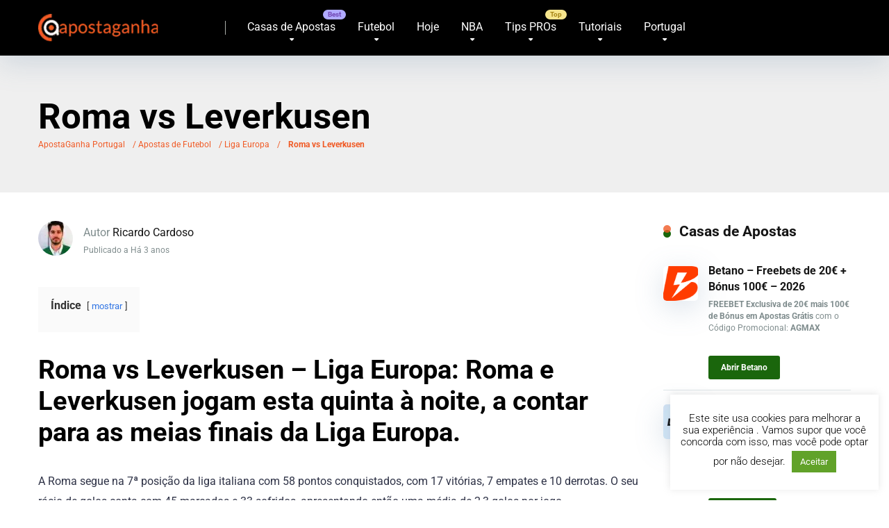

--- FILE ---
content_type: text/html; charset=UTF-8
request_url: https://www.apostaganha.com/roma-vs-leverkusen/
body_size: 30979
content:
<!DOCTYPE html>
<html xml:lang="pt" lang="pt" prefix="og: https://ogp.me/ns#">
<head>
    <meta charset="UTF-8" />
    <meta http-equiv="X-UA-Compatible" content="IE=edge" />
    <meta name="viewport" id="viewport" content="width=device-width, initial-scale=1.0, maximum-scale=5.0, minimum-scale=1.0, user-scalable=yes" />
	
	<link rel="alternate" href="https://www.apostaganha.com/" hreflang="pt" />
    <link rel="alternate" href="https://www.apostaganhabr.com/" hreflang="pt-br" />
    <link rel="alternate" href="https://www.apuestasganadas.com/" hreflang="es" />

	<meta name='robots' content='index, follow, max-image-preview:large, max-snippet:-1, max-video-preview:-1' />

	<!-- This site is optimized with the Yoast SEO Premium plugin v26.8 (Yoast SEO v26.8) - https://yoast.com/product/yoast-seo-premium-wordpress/ -->
	<title>Roma vs Leverkusen</title>
<link data-rocket-prefetch href="https://www.googletagmanager.com" rel="dns-prefetch">
<link data-rocket-prefetch href="https://a.omappapi.com" rel="dns-prefetch">
<link data-rocket-prefetch href="https://kit.fontawesome.com" rel="dns-prefetch">
<link data-rocket-preload as="style" data-wpr-hosted-gf-parameters="family=Roboto:wght@300;400;700;900&display=swap" href="https://www.apostaganha.com/wp-content/cache/fonts/1/google-fonts/css/4/1/e/886768677196ae4d5ef8a533024f8.css" rel="preload">
<link data-wpr-hosted-gf-parameters="family=Roboto:wght@300;400;700;900&display=swap" href="https://www.apostaganha.com/wp-content/cache/fonts/1/google-fonts/css/4/1/e/886768677196ae4d5ef8a533024f8.css" media="print" onload="this.media=&#039;all&#039;" rel="stylesheet">
<noscript data-wpr-hosted-gf-parameters=""><link rel="stylesheet" href="https://fonts.googleapis.com/css2?family=Roboto:wght@300;400;700;900&#038;display=swap"></noscript><link rel="preload" data-rocket-preload as="image" href="https://www.apostaganha.com/wp-content/uploads/2020/07/Betano-Logo-135x135.png" imagesrcset="https://www.apostaganha.com/wp-content/uploads/2020/07/Betano-Logo-135x135.png 135w, https://www.apostaganha.com/wp-content/uploads/2020/07/Betano-Logo-100x100.png 100w, https://www.apostaganha.com/wp-content/uploads/2020/07/Betano-Logo-50x50.png 50w, https://www.apostaganha.com/wp-content/uploads/2020/07/Betano-Logo-120x120.png 120w, https://www.apostaganha.com/wp-content/uploads/2020/07/Betano-Logo-270x270.png 270w, https://www.apostaganha.com/wp-content/uploads/2020/07/Betano-Logo-450x450.png 450w, https://www.apostaganha.com/wp-content/uploads/2020/07/Betano-Logo-479x479.png 479w, https://www.apostaganha.com/wp-content/uploads/2020/07/Betano-Logo-570x570.png 570w, https://www.apostaganha.com/wp-content/uploads/2020/07/Betano-Logo-767x767.png 767w" imagesizes="(max-width: 135px) 100vw, 135px" fetchpriority="high">
	<meta name="description" content="Descobre o Roma vs Leverkusen e entende as estatísticas para apostas nesta competição." />
	<link rel="canonical" href="https://www.apostaganha.com/roma-vs-leverkusen/" />
	<meta property="og:locale" content="pt_PT" />
	<meta property="og:type" content="article" />
	<meta property="og:title" content="Roma vs Leverkusen" />
	<meta property="og:description" content="Roma vs Leverkusen - Liga Europa: Roma e Leverkusen jogam esta quinta à noite, a contar para as meias finais da Liga Europa. A Roma segue na 7ª posição da , porRicardo Cardoso" />
	<meta property="og:url" content="https://www.apostaganha.com/roma-vs-leverkusen/" />
	<meta property="og:site_name" content="Melhores Prognósticos de Apostas Online em Portugal - ApostaGanha" />
	<meta property="article:publisher" content="https://www.facebook.com/apostaganha.portugal/" />
	<meta property="article:published_time" content="2023-05-11T00:06:18+00:00" />
	<meta property="og:image" content="https://www.apostaganha.com/wp-content/uploads/2020/07/europa-league-grande.jpg" />
	<meta property="og:image:width" content="1821" />
	<meta property="og:image:height" content="1024" />
	<meta property="og:image:type" content="image/jpeg" />
	<meta name="author" content="Ricardo Cardoso" />
	<meta name="twitter:card" content="summary_large_image" />
	<meta name="twitter:creator" content="@apostaganha" />
	<meta name="twitter:site" content="@apostaganha" />
	<meta name="twitter:label1" content="Escrito por" />
	<meta name="twitter:data1" content="Ricardo Cardoso" />
	<script type="application/ld+json" class="yoast-schema-graph">{"@context":"https://schema.org","@graph":[{"@type":"Article","@id":"https://www.apostaganha.com/roma-vs-leverkusen/#article","isPartOf":{"@id":"https://www.apostaganha.com/roma-vs-leverkusen/"},"author":{"name":"Ricardo Cardoso","@id":"https://www.apostaganha.com/#/schema/person/96ca2d097594cdf229329f86d9f9c4a9"},"headline":"Roma vs Leverkusen","datePublished":"2023-05-11T00:06:18+00:00","mainEntityOfPage":{"@id":"https://www.apostaganha.com/roma-vs-leverkusen/"},"wordCount":450,"commentCount":0,"publisher":{"@id":"https://www.apostaganha.com/#organization"},"image":{"@id":"https://www.apostaganha.com/roma-vs-leverkusen/#primaryimage"},"thumbnailUrl":"https://www.apostaganha.com/wp-content/uploads/2020/07/europa-league-grande.jpg","keywords":["Leverkusen","Roma"],"articleSection":["Liga Europa"],"inLanguage":"pt-PT","potentialAction":[{"@type":"CommentAction","name":"Comment","target":["https://www.apostaganha.com/roma-vs-leverkusen/#respond"]}]},{"@type":"WebPage","@id":"https://www.apostaganha.com/roma-vs-leverkusen/","url":"https://www.apostaganha.com/roma-vs-leverkusen/","name":"Roma vs Leverkusen","isPartOf":{"@id":"https://www.apostaganha.com/#website"},"primaryImageOfPage":{"@id":"https://www.apostaganha.com/roma-vs-leverkusen/#primaryimage"},"image":{"@id":"https://www.apostaganha.com/roma-vs-leverkusen/#primaryimage"},"thumbnailUrl":"https://www.apostaganha.com/wp-content/uploads/2020/07/europa-league-grande.jpg","datePublished":"2023-05-11T00:06:18+00:00","description":"Descobre o Roma vs Leverkusen e entende as estatísticas para apostas nesta competição.","breadcrumb":{"@id":"https://www.apostaganha.com/roma-vs-leverkusen/#breadcrumb"},"inLanguage":"pt-PT","potentialAction":[{"@type":"ReadAction","target":["https://www.apostaganha.com/roma-vs-leverkusen/"]}]},{"@type":"ImageObject","inLanguage":"pt-PT","@id":"https://www.apostaganha.com/roma-vs-leverkusen/#primaryimage","url":"https://www.apostaganha.com/wp-content/uploads/2020/07/europa-league-grande.jpg","contentUrl":"https://www.apostaganha.com/wp-content/uploads/2020/07/europa-league-grande.jpg","width":1821,"height":1024,"caption":"Liga Europa"},{"@type":"BreadcrumbList","@id":"https://www.apostaganha.com/roma-vs-leverkusen/#breadcrumb","itemListElement":[{"@type":"ListItem","position":1,"name":"ApostaGanha Portugal","item":"https://www.apostaganha.com/"},{"@type":"ListItem","position":2,"name":"Apostas de Futebol","item":"https://www.apostaganha.com/apostas-de-futebol/"},{"@type":"ListItem","position":3,"name":"Liga Europa","item":"https://www.apostaganha.com/apostas-de-futebol/liga-europa/"},{"@type":"ListItem","position":4,"name":"Roma vs Leverkusen"}]},{"@type":"WebSite","@id":"https://www.apostaganha.com/#website","url":"https://www.apostaganha.com/","name":"Prognósticos de Apostas Online Portugal - ApostaGanha","description":"Melhores Prognósticos para Apostas Online em Portugal com as Melhores dicas. Apostaganha é a referência portuguesa dos apostadores desportivos.","publisher":{"@id":"https://www.apostaganha.com/#organization"},"alternateName":"ApostaGanha Portugal","potentialAction":[{"@type":"SearchAction","target":{"@type":"EntryPoint","urlTemplate":"https://www.apostaganha.com/?s={search_term_string}"},"query-input":{"@type":"PropertyValueSpecification","valueRequired":true,"valueName":"search_term_string"}}],"inLanguage":"pt-PT"},{"@type":"Organization","@id":"https://www.apostaganha.com/#organization","name":"Backupside LDA","url":"https://www.apostaganha.com/","logo":{"@type":"ImageObject","inLanguage":"pt-PT","@id":"https://www.apostaganha.com/#/schema/logo/image/","url":"https://www.apostaganha.com/wp-content/uploads/2015/10/logoapp.png","contentUrl":"https://www.apostaganha.com/wp-content/uploads/2015/10/logoapp.png","width":400,"height":400,"caption":"Backupside LDA"},"image":{"@id":"https://www.apostaganha.com/#/schema/logo/image/"},"sameAs":["https://www.facebook.com/apostaganha.portugal/","https://x.com/apostaganha","https://www.instagram.com/apostaganha.portugal/","https://www.linkedin.com/company/apostaganha/","https://www.youtube.com/c/apostaganhaApostasOnline?sub_confirmation=1","https://t.me/apostaganhaportugal","https://www.tiktok.com/@apostaganha.pt"],"foundingDate":"2005-09-17","publishingPrinciples":"https://www.apostaganha.com/sobre-nos/","actionableFeedbackPolicy":"https://www.apostaganha.com/politica-de-privacidade/"},{"@type":"Person","@id":"https://www.apostaganha.com/#/schema/person/96ca2d097594cdf229329f86d9f9c4a9","name":"Ricardo Cardoso","image":{"@type":"ImageObject","inLanguage":"pt-PT","@id":"https://www.apostaganha.com/#/schema/person/image/","url":"https://secure.gravatar.com/avatar/250308c27fee243c3b913045f1354490eb4385c4babf71a21e487a756a0eea93?s=96&d=blank&r=g","contentUrl":"https://secure.gravatar.com/avatar/250308c27fee243c3b913045f1354490eb4385c4babf71a21e487a756a0eea93?s=96&d=blank&r=g","caption":"Ricardo Cardoso"},"description":"Formado em Desporto e Massoterapia, actualmente a trabalhar no ramo do Fitness e grande apaixonado por Futebol. O meu percurso no mundo das apostas teve início há vários anos por mera curiosidade, mas rapidamente ganhei o gosto na análise dos jogos. O meu contributo no Aposta Ganha vem de 2013, numa primeira fase através de picks pontuais no registo pessoal, e posteriormente aceitando o convite para ser Tipster Pro, função que desempenho com grande motivação desde Setembro de 2017.","sameAs":["https://www.apostaganha.com/"],"gender":"Masculino","knowsAbout":["Futebol"],"knowsLanguage":["Português"],"jobTitle":"Tipster","worksFor":"Backupside, Lda","url":"https://www.apostaganha.com/author/ricardo-cardoso/"}]}</script>
	<!-- / Yoast SEO Premium plugin. -->


<link rel='dns-prefetch' href='//kit.fontawesome.com' />
<link rel='dns-prefetch' href='//a.omappapi.com' />
<link rel='dns-prefetch' href='//www.googletagmanager.com' />
<link rel='dns-prefetch' href='//fonts.googleapis.com' />
<link href='https://fonts.gstatic.com' crossorigin rel='preconnect' />
<link rel="alternate" type="application/rss+xml" title="Melhores Prognósticos de Apostas Online em Portugal - ApostaGanha &raquo; Feed" href="https://www.apostaganha.com/feed/" />
<style id='wp-img-auto-sizes-contain-inline-css' type='text/css'>
img:is([sizes=auto i],[sizes^="auto," i]){contain-intrinsic-size:3000px 1500px}
/*# sourceURL=wp-img-auto-sizes-contain-inline-css */
</style>
<link data-minify="1" rel='stylesheet' id='cnss_font_awesome_css-css' href='https://www.apostaganha.com/wp-content/cache/min/1/wp-content/plugins/easy-social-icons/css/font-awesome/css/all.min.css?ver=1768799449' type='text/css' media='all' />
<link rel='stylesheet' id='cnss_font_awesome_v4_shims-css' href='https://www.apostaganha.com/wp-content/plugins/easy-social-icons/css/font-awesome/css/v4-shims.min.css?ver=7.0.0' type='text/css' media='all' />
<link data-minify="1" rel='stylesheet' id='cnss_css-css' href='https://www.apostaganha.com/wp-content/cache/min/1/wp-content/plugins/easy-social-icons/css/cnss.css?ver=1768799449' type='text/css' media='all' />
<link data-minify="1" rel='stylesheet' id='cnss_share_css-css' href='https://www.apostaganha.com/wp-content/cache/min/1/wp-content/plugins/easy-social-icons/css/share.css?ver=1768799449' type='text/css' media='all' />
<style id='wp-block-library-inline-css' type='text/css'>
:root{--wp-block-synced-color:#7a00df;--wp-block-synced-color--rgb:122,0,223;--wp-bound-block-color:var(--wp-block-synced-color);--wp-editor-canvas-background:#ddd;--wp-admin-theme-color:#007cba;--wp-admin-theme-color--rgb:0,124,186;--wp-admin-theme-color-darker-10:#006ba1;--wp-admin-theme-color-darker-10--rgb:0,107,160.5;--wp-admin-theme-color-darker-20:#005a87;--wp-admin-theme-color-darker-20--rgb:0,90,135;--wp-admin-border-width-focus:2px}@media (min-resolution:192dpi){:root{--wp-admin-border-width-focus:1.5px}}.wp-element-button{cursor:pointer}:root .has-very-light-gray-background-color{background-color:#eee}:root .has-very-dark-gray-background-color{background-color:#313131}:root .has-very-light-gray-color{color:#eee}:root .has-very-dark-gray-color{color:#313131}:root .has-vivid-green-cyan-to-vivid-cyan-blue-gradient-background{background:linear-gradient(135deg,#00d084,#0693e3)}:root .has-purple-crush-gradient-background{background:linear-gradient(135deg,#34e2e4,#4721fb 50%,#ab1dfe)}:root .has-hazy-dawn-gradient-background{background:linear-gradient(135deg,#faaca8,#dad0ec)}:root .has-subdued-olive-gradient-background{background:linear-gradient(135deg,#fafae1,#67a671)}:root .has-atomic-cream-gradient-background{background:linear-gradient(135deg,#fdd79a,#004a59)}:root .has-nightshade-gradient-background{background:linear-gradient(135deg,#330968,#31cdcf)}:root .has-midnight-gradient-background{background:linear-gradient(135deg,#020381,#2874fc)}:root{--wp--preset--font-size--normal:16px;--wp--preset--font-size--huge:42px}.has-regular-font-size{font-size:1em}.has-larger-font-size{font-size:2.625em}.has-normal-font-size{font-size:var(--wp--preset--font-size--normal)}.has-huge-font-size{font-size:var(--wp--preset--font-size--huge)}.has-text-align-center{text-align:center}.has-text-align-left{text-align:left}.has-text-align-right{text-align:right}.has-fit-text{white-space:nowrap!important}#end-resizable-editor-section{display:none}.aligncenter{clear:both}.items-justified-left{justify-content:flex-start}.items-justified-center{justify-content:center}.items-justified-right{justify-content:flex-end}.items-justified-space-between{justify-content:space-between}.screen-reader-text{border:0;clip-path:inset(50%);height:1px;margin:-1px;overflow:hidden;padding:0;position:absolute;width:1px;word-wrap:normal!important}.screen-reader-text:focus{background-color:#ddd;clip-path:none;color:#444;display:block;font-size:1em;height:auto;left:5px;line-height:normal;padding:15px 23px 14px;text-decoration:none;top:5px;width:auto;z-index:100000}html :where(.has-border-color){border-style:solid}html :where([style*=border-top-color]){border-top-style:solid}html :where([style*=border-right-color]){border-right-style:solid}html :where([style*=border-bottom-color]){border-bottom-style:solid}html :where([style*=border-left-color]){border-left-style:solid}html :where([style*=border-width]){border-style:solid}html :where([style*=border-top-width]){border-top-style:solid}html :where([style*=border-right-width]){border-right-style:solid}html :where([style*=border-bottom-width]){border-bottom-style:solid}html :where([style*=border-left-width]){border-left-style:solid}html :where(img[class*=wp-image-]){height:auto;max-width:100%}:where(figure){margin:0 0 1em}html :where(.is-position-sticky){--wp-admin--admin-bar--position-offset:var(--wp-admin--admin-bar--height,0px)}@media screen and (max-width:600px){html :where(.is-position-sticky){--wp-admin--admin-bar--position-offset:0px}}

/*# sourceURL=wp-block-library-inline-css */
</style><style id='wp-block-image-inline-css' type='text/css'>
.wp-block-image>a,.wp-block-image>figure>a{display:inline-block}.wp-block-image img{box-sizing:border-box;height:auto;max-width:100%;vertical-align:bottom}@media not (prefers-reduced-motion){.wp-block-image img.hide{visibility:hidden}.wp-block-image img.show{animation:show-content-image .4s}}.wp-block-image[style*=border-radius] img,.wp-block-image[style*=border-radius]>a{border-radius:inherit}.wp-block-image.has-custom-border img{box-sizing:border-box}.wp-block-image.aligncenter{text-align:center}.wp-block-image.alignfull>a,.wp-block-image.alignwide>a{width:100%}.wp-block-image.alignfull img,.wp-block-image.alignwide img{height:auto;width:100%}.wp-block-image .aligncenter,.wp-block-image .alignleft,.wp-block-image .alignright,.wp-block-image.aligncenter,.wp-block-image.alignleft,.wp-block-image.alignright{display:table}.wp-block-image .aligncenter>figcaption,.wp-block-image .alignleft>figcaption,.wp-block-image .alignright>figcaption,.wp-block-image.aligncenter>figcaption,.wp-block-image.alignleft>figcaption,.wp-block-image.alignright>figcaption{caption-side:bottom;display:table-caption}.wp-block-image .alignleft{float:left;margin:.5em 1em .5em 0}.wp-block-image .alignright{float:right;margin:.5em 0 .5em 1em}.wp-block-image .aligncenter{margin-left:auto;margin-right:auto}.wp-block-image :where(figcaption){margin-bottom:1em;margin-top:.5em}.wp-block-image.is-style-circle-mask img{border-radius:9999px}@supports ((-webkit-mask-image:none) or (mask-image:none)) or (-webkit-mask-image:none){.wp-block-image.is-style-circle-mask img{border-radius:0;-webkit-mask-image:url('data:image/svg+xml;utf8,<svg viewBox="0 0 100 100" xmlns="http://www.w3.org/2000/svg"><circle cx="50" cy="50" r="50"/></svg>');mask-image:url('data:image/svg+xml;utf8,<svg viewBox="0 0 100 100" xmlns="http://www.w3.org/2000/svg"><circle cx="50" cy="50" r="50"/></svg>');mask-mode:alpha;-webkit-mask-position:center;mask-position:center;-webkit-mask-repeat:no-repeat;mask-repeat:no-repeat;-webkit-mask-size:contain;mask-size:contain}}:root :where(.wp-block-image.is-style-rounded img,.wp-block-image .is-style-rounded img){border-radius:9999px}.wp-block-image figure{margin:0}.wp-lightbox-container{display:flex;flex-direction:column;position:relative}.wp-lightbox-container img{cursor:zoom-in}.wp-lightbox-container img:hover+button{opacity:1}.wp-lightbox-container button{align-items:center;backdrop-filter:blur(16px) saturate(180%);background-color:#5a5a5a40;border:none;border-radius:4px;cursor:zoom-in;display:flex;height:20px;justify-content:center;opacity:0;padding:0;position:absolute;right:16px;text-align:center;top:16px;width:20px;z-index:100}@media not (prefers-reduced-motion){.wp-lightbox-container button{transition:opacity .2s ease}}.wp-lightbox-container button:focus-visible{outline:3px auto #5a5a5a40;outline:3px auto -webkit-focus-ring-color;outline-offset:3px}.wp-lightbox-container button:hover{cursor:pointer;opacity:1}.wp-lightbox-container button:focus{opacity:1}.wp-lightbox-container button:focus,.wp-lightbox-container button:hover,.wp-lightbox-container button:not(:hover):not(:active):not(.has-background){background-color:#5a5a5a40;border:none}.wp-lightbox-overlay{box-sizing:border-box;cursor:zoom-out;height:100vh;left:0;overflow:hidden;position:fixed;top:0;visibility:hidden;width:100%;z-index:100000}.wp-lightbox-overlay .close-button{align-items:center;cursor:pointer;display:flex;justify-content:center;min-height:40px;min-width:40px;padding:0;position:absolute;right:calc(env(safe-area-inset-right) + 16px);top:calc(env(safe-area-inset-top) + 16px);z-index:5000000}.wp-lightbox-overlay .close-button:focus,.wp-lightbox-overlay .close-button:hover,.wp-lightbox-overlay .close-button:not(:hover):not(:active):not(.has-background){background:none;border:none}.wp-lightbox-overlay .lightbox-image-container{height:var(--wp--lightbox-container-height);left:50%;overflow:hidden;position:absolute;top:50%;transform:translate(-50%,-50%);transform-origin:top left;width:var(--wp--lightbox-container-width);z-index:9999999999}.wp-lightbox-overlay .wp-block-image{align-items:center;box-sizing:border-box;display:flex;height:100%;justify-content:center;margin:0;position:relative;transform-origin:0 0;width:100%;z-index:3000000}.wp-lightbox-overlay .wp-block-image img{height:var(--wp--lightbox-image-height);min-height:var(--wp--lightbox-image-height);min-width:var(--wp--lightbox-image-width);width:var(--wp--lightbox-image-width)}.wp-lightbox-overlay .wp-block-image figcaption{display:none}.wp-lightbox-overlay button{background:none;border:none}.wp-lightbox-overlay .scrim{background-color:#fff;height:100%;opacity:.9;position:absolute;width:100%;z-index:2000000}.wp-lightbox-overlay.active{visibility:visible}@media not (prefers-reduced-motion){.wp-lightbox-overlay.active{animation:turn-on-visibility .25s both}.wp-lightbox-overlay.active img{animation:turn-on-visibility .35s both}.wp-lightbox-overlay.show-closing-animation:not(.active){animation:turn-off-visibility .35s both}.wp-lightbox-overlay.show-closing-animation:not(.active) img{animation:turn-off-visibility .25s both}.wp-lightbox-overlay.zoom.active{animation:none;opacity:1;visibility:visible}.wp-lightbox-overlay.zoom.active .lightbox-image-container{animation:lightbox-zoom-in .4s}.wp-lightbox-overlay.zoom.active .lightbox-image-container img{animation:none}.wp-lightbox-overlay.zoom.active .scrim{animation:turn-on-visibility .4s forwards}.wp-lightbox-overlay.zoom.show-closing-animation:not(.active){animation:none}.wp-lightbox-overlay.zoom.show-closing-animation:not(.active) .lightbox-image-container{animation:lightbox-zoom-out .4s}.wp-lightbox-overlay.zoom.show-closing-animation:not(.active) .lightbox-image-container img{animation:none}.wp-lightbox-overlay.zoom.show-closing-animation:not(.active) .scrim{animation:turn-off-visibility .4s forwards}}@keyframes show-content-image{0%{visibility:hidden}99%{visibility:hidden}to{visibility:visible}}@keyframes turn-on-visibility{0%{opacity:0}to{opacity:1}}@keyframes turn-off-visibility{0%{opacity:1;visibility:visible}99%{opacity:0;visibility:visible}to{opacity:0;visibility:hidden}}@keyframes lightbox-zoom-in{0%{transform:translate(calc((-100vw + var(--wp--lightbox-scrollbar-width))/2 + var(--wp--lightbox-initial-left-position)),calc(-50vh + var(--wp--lightbox-initial-top-position))) scale(var(--wp--lightbox-scale))}to{transform:translate(-50%,-50%) scale(1)}}@keyframes lightbox-zoom-out{0%{transform:translate(-50%,-50%) scale(1);visibility:visible}99%{visibility:visible}to{transform:translate(calc((-100vw + var(--wp--lightbox-scrollbar-width))/2 + var(--wp--lightbox-initial-left-position)),calc(-50vh + var(--wp--lightbox-initial-top-position))) scale(var(--wp--lightbox-scale));visibility:hidden}}
/*# sourceURL=https://www.apostaganha.com/wp-includes/blocks/image/style.min.css */
</style>
<style id='wp-block-table-inline-css' type='text/css'>
.wp-block-table{overflow-x:auto}.wp-block-table table{border-collapse:collapse;width:100%}.wp-block-table thead{border-bottom:3px solid}.wp-block-table tfoot{border-top:3px solid}.wp-block-table td,.wp-block-table th{border:1px solid;padding:.5em}.wp-block-table .has-fixed-layout{table-layout:fixed;width:100%}.wp-block-table .has-fixed-layout td,.wp-block-table .has-fixed-layout th{word-break:break-word}.wp-block-table.aligncenter,.wp-block-table.alignleft,.wp-block-table.alignright{display:table;width:auto}.wp-block-table.aligncenter td,.wp-block-table.aligncenter th,.wp-block-table.alignleft td,.wp-block-table.alignleft th,.wp-block-table.alignright td,.wp-block-table.alignright th{word-break:break-word}.wp-block-table .has-subtle-light-gray-background-color{background-color:#f3f4f5}.wp-block-table .has-subtle-pale-green-background-color{background-color:#e9fbe5}.wp-block-table .has-subtle-pale-blue-background-color{background-color:#e7f5fe}.wp-block-table .has-subtle-pale-pink-background-color{background-color:#fcf0ef}.wp-block-table.is-style-stripes{background-color:initial;border-collapse:inherit;border-spacing:0}.wp-block-table.is-style-stripes tbody tr:nth-child(odd){background-color:#f0f0f0}.wp-block-table.is-style-stripes.has-subtle-light-gray-background-color tbody tr:nth-child(odd){background-color:#f3f4f5}.wp-block-table.is-style-stripes.has-subtle-pale-green-background-color tbody tr:nth-child(odd){background-color:#e9fbe5}.wp-block-table.is-style-stripes.has-subtle-pale-blue-background-color tbody tr:nth-child(odd){background-color:#e7f5fe}.wp-block-table.is-style-stripes.has-subtle-pale-pink-background-color tbody tr:nth-child(odd){background-color:#fcf0ef}.wp-block-table.is-style-stripes td,.wp-block-table.is-style-stripes th{border-color:#0000}.wp-block-table.is-style-stripes{border-bottom:1px solid #f0f0f0}.wp-block-table .has-border-color td,.wp-block-table .has-border-color th,.wp-block-table .has-border-color tr,.wp-block-table .has-border-color>*{border-color:inherit}.wp-block-table table[style*=border-top-color] tr:first-child,.wp-block-table table[style*=border-top-color] tr:first-child td,.wp-block-table table[style*=border-top-color] tr:first-child th,.wp-block-table table[style*=border-top-color]>*,.wp-block-table table[style*=border-top-color]>* td,.wp-block-table table[style*=border-top-color]>* th{border-top-color:inherit}.wp-block-table table[style*=border-top-color] tr:not(:first-child){border-top-color:initial}.wp-block-table table[style*=border-right-color] td:last-child,.wp-block-table table[style*=border-right-color] th,.wp-block-table table[style*=border-right-color] tr,.wp-block-table table[style*=border-right-color]>*{border-right-color:inherit}.wp-block-table table[style*=border-bottom-color] tr:last-child,.wp-block-table table[style*=border-bottom-color] tr:last-child td,.wp-block-table table[style*=border-bottom-color] tr:last-child th,.wp-block-table table[style*=border-bottom-color]>*,.wp-block-table table[style*=border-bottom-color]>* td,.wp-block-table table[style*=border-bottom-color]>* th{border-bottom-color:inherit}.wp-block-table table[style*=border-bottom-color] tr:not(:last-child){border-bottom-color:initial}.wp-block-table table[style*=border-left-color] td:first-child,.wp-block-table table[style*=border-left-color] th,.wp-block-table table[style*=border-left-color] tr,.wp-block-table table[style*=border-left-color]>*{border-left-color:inherit}.wp-block-table table[style*=border-style] td,.wp-block-table table[style*=border-style] th,.wp-block-table table[style*=border-style] tr,.wp-block-table table[style*=border-style]>*{border-style:inherit}.wp-block-table table[style*=border-width] td,.wp-block-table table[style*=border-width] th,.wp-block-table table[style*=border-width] tr,.wp-block-table table[style*=border-width]>*{border-style:inherit;border-width:inherit}
/*# sourceURL=https://www.apostaganha.com/wp-includes/blocks/table/style.min.css */
</style>
<style id='global-styles-inline-css' type='text/css'>
:root{--wp--preset--aspect-ratio--square: 1;--wp--preset--aspect-ratio--4-3: 4/3;--wp--preset--aspect-ratio--3-4: 3/4;--wp--preset--aspect-ratio--3-2: 3/2;--wp--preset--aspect-ratio--2-3: 2/3;--wp--preset--aspect-ratio--16-9: 16/9;--wp--preset--aspect-ratio--9-16: 9/16;--wp--preset--color--black: #000000;--wp--preset--color--cyan-bluish-gray: #abb8c3;--wp--preset--color--white: #ffffff;--wp--preset--color--pale-pink: #f78da7;--wp--preset--color--vivid-red: #cf2e2e;--wp--preset--color--luminous-vivid-orange: #ff6900;--wp--preset--color--luminous-vivid-amber: #fcb900;--wp--preset--color--light-green-cyan: #7bdcb5;--wp--preset--color--vivid-green-cyan: #00d084;--wp--preset--color--pale-cyan-blue: #8ed1fc;--wp--preset--color--vivid-cyan-blue: #0693e3;--wp--preset--color--vivid-purple: #9b51e0;--wp--preset--color--mercury-main: #1a660c;--wp--preset--color--mercury-second: #f05a25;--wp--preset--color--mercury-white: #fff;--wp--preset--color--mercury-gray: #263238;--wp--preset--color--mercury-emerald: #2edd6c;--wp--preset--color--mercury-alizarin: #e74c3c;--wp--preset--color--mercury-wisteria: #8e44ad;--wp--preset--color--mercury-peter-river: #3498db;--wp--preset--color--mercury-clouds: #ecf0f1;--wp--preset--gradient--vivid-cyan-blue-to-vivid-purple: linear-gradient(135deg,rgb(6,147,227) 0%,rgb(155,81,224) 100%);--wp--preset--gradient--light-green-cyan-to-vivid-green-cyan: linear-gradient(135deg,rgb(122,220,180) 0%,rgb(0,208,130) 100%);--wp--preset--gradient--luminous-vivid-amber-to-luminous-vivid-orange: linear-gradient(135deg,rgb(252,185,0) 0%,rgb(255,105,0) 100%);--wp--preset--gradient--luminous-vivid-orange-to-vivid-red: linear-gradient(135deg,rgb(255,105,0) 0%,rgb(207,46,46) 100%);--wp--preset--gradient--very-light-gray-to-cyan-bluish-gray: linear-gradient(135deg,rgb(238,238,238) 0%,rgb(169,184,195) 100%);--wp--preset--gradient--cool-to-warm-spectrum: linear-gradient(135deg,rgb(74,234,220) 0%,rgb(151,120,209) 20%,rgb(207,42,186) 40%,rgb(238,44,130) 60%,rgb(251,105,98) 80%,rgb(254,248,76) 100%);--wp--preset--gradient--blush-light-purple: linear-gradient(135deg,rgb(255,206,236) 0%,rgb(152,150,240) 100%);--wp--preset--gradient--blush-bordeaux: linear-gradient(135deg,rgb(254,205,165) 0%,rgb(254,45,45) 50%,rgb(107,0,62) 100%);--wp--preset--gradient--luminous-dusk: linear-gradient(135deg,rgb(255,203,112) 0%,rgb(199,81,192) 50%,rgb(65,88,208) 100%);--wp--preset--gradient--pale-ocean: linear-gradient(135deg,rgb(255,245,203) 0%,rgb(182,227,212) 50%,rgb(51,167,181) 100%);--wp--preset--gradient--electric-grass: linear-gradient(135deg,rgb(202,248,128) 0%,rgb(113,206,126) 100%);--wp--preset--gradient--midnight: linear-gradient(135deg,rgb(2,3,129) 0%,rgb(40,116,252) 100%);--wp--preset--font-size--small: 13px;--wp--preset--font-size--medium: 20px;--wp--preset--font-size--large: 36px;--wp--preset--font-size--x-large: 42px;--wp--preset--spacing--20: 0.44rem;--wp--preset--spacing--30: 0.67rem;--wp--preset--spacing--40: 1rem;--wp--preset--spacing--50: 1.5rem;--wp--preset--spacing--60: 2.25rem;--wp--preset--spacing--70: 3.38rem;--wp--preset--spacing--80: 5.06rem;--wp--preset--shadow--natural: 6px 6px 9px rgba(0, 0, 0, 0.2);--wp--preset--shadow--deep: 12px 12px 50px rgba(0, 0, 0, 0.4);--wp--preset--shadow--sharp: 6px 6px 0px rgba(0, 0, 0, 0.2);--wp--preset--shadow--outlined: 6px 6px 0px -3px rgb(255, 255, 255), 6px 6px rgb(0, 0, 0);--wp--preset--shadow--crisp: 6px 6px 0px rgb(0, 0, 0);}:where(.is-layout-flex){gap: 0.5em;}:where(.is-layout-grid){gap: 0.5em;}body .is-layout-flex{display: flex;}.is-layout-flex{flex-wrap: wrap;align-items: center;}.is-layout-flex > :is(*, div){margin: 0;}body .is-layout-grid{display: grid;}.is-layout-grid > :is(*, div){margin: 0;}:where(.wp-block-columns.is-layout-flex){gap: 2em;}:where(.wp-block-columns.is-layout-grid){gap: 2em;}:where(.wp-block-post-template.is-layout-flex){gap: 1.25em;}:where(.wp-block-post-template.is-layout-grid){gap: 1.25em;}.has-black-color{color: var(--wp--preset--color--black) !important;}.has-cyan-bluish-gray-color{color: var(--wp--preset--color--cyan-bluish-gray) !important;}.has-white-color{color: var(--wp--preset--color--white) !important;}.has-pale-pink-color{color: var(--wp--preset--color--pale-pink) !important;}.has-vivid-red-color{color: var(--wp--preset--color--vivid-red) !important;}.has-luminous-vivid-orange-color{color: var(--wp--preset--color--luminous-vivid-orange) !important;}.has-luminous-vivid-amber-color{color: var(--wp--preset--color--luminous-vivid-amber) !important;}.has-light-green-cyan-color{color: var(--wp--preset--color--light-green-cyan) !important;}.has-vivid-green-cyan-color{color: var(--wp--preset--color--vivid-green-cyan) !important;}.has-pale-cyan-blue-color{color: var(--wp--preset--color--pale-cyan-blue) !important;}.has-vivid-cyan-blue-color{color: var(--wp--preset--color--vivid-cyan-blue) !important;}.has-vivid-purple-color{color: var(--wp--preset--color--vivid-purple) !important;}.has-black-background-color{background-color: var(--wp--preset--color--black) !important;}.has-cyan-bluish-gray-background-color{background-color: var(--wp--preset--color--cyan-bluish-gray) !important;}.has-white-background-color{background-color: var(--wp--preset--color--white) !important;}.has-pale-pink-background-color{background-color: var(--wp--preset--color--pale-pink) !important;}.has-vivid-red-background-color{background-color: var(--wp--preset--color--vivid-red) !important;}.has-luminous-vivid-orange-background-color{background-color: var(--wp--preset--color--luminous-vivid-orange) !important;}.has-luminous-vivid-amber-background-color{background-color: var(--wp--preset--color--luminous-vivid-amber) !important;}.has-light-green-cyan-background-color{background-color: var(--wp--preset--color--light-green-cyan) !important;}.has-vivid-green-cyan-background-color{background-color: var(--wp--preset--color--vivid-green-cyan) !important;}.has-pale-cyan-blue-background-color{background-color: var(--wp--preset--color--pale-cyan-blue) !important;}.has-vivid-cyan-blue-background-color{background-color: var(--wp--preset--color--vivid-cyan-blue) !important;}.has-vivid-purple-background-color{background-color: var(--wp--preset--color--vivid-purple) !important;}.has-black-border-color{border-color: var(--wp--preset--color--black) !important;}.has-cyan-bluish-gray-border-color{border-color: var(--wp--preset--color--cyan-bluish-gray) !important;}.has-white-border-color{border-color: var(--wp--preset--color--white) !important;}.has-pale-pink-border-color{border-color: var(--wp--preset--color--pale-pink) !important;}.has-vivid-red-border-color{border-color: var(--wp--preset--color--vivid-red) !important;}.has-luminous-vivid-orange-border-color{border-color: var(--wp--preset--color--luminous-vivid-orange) !important;}.has-luminous-vivid-amber-border-color{border-color: var(--wp--preset--color--luminous-vivid-amber) !important;}.has-light-green-cyan-border-color{border-color: var(--wp--preset--color--light-green-cyan) !important;}.has-vivid-green-cyan-border-color{border-color: var(--wp--preset--color--vivid-green-cyan) !important;}.has-pale-cyan-blue-border-color{border-color: var(--wp--preset--color--pale-cyan-blue) !important;}.has-vivid-cyan-blue-border-color{border-color: var(--wp--preset--color--vivid-cyan-blue) !important;}.has-vivid-purple-border-color{border-color: var(--wp--preset--color--vivid-purple) !important;}.has-vivid-cyan-blue-to-vivid-purple-gradient-background{background: var(--wp--preset--gradient--vivid-cyan-blue-to-vivid-purple) !important;}.has-light-green-cyan-to-vivid-green-cyan-gradient-background{background: var(--wp--preset--gradient--light-green-cyan-to-vivid-green-cyan) !important;}.has-luminous-vivid-amber-to-luminous-vivid-orange-gradient-background{background: var(--wp--preset--gradient--luminous-vivid-amber-to-luminous-vivid-orange) !important;}.has-luminous-vivid-orange-to-vivid-red-gradient-background{background: var(--wp--preset--gradient--luminous-vivid-orange-to-vivid-red) !important;}.has-very-light-gray-to-cyan-bluish-gray-gradient-background{background: var(--wp--preset--gradient--very-light-gray-to-cyan-bluish-gray) !important;}.has-cool-to-warm-spectrum-gradient-background{background: var(--wp--preset--gradient--cool-to-warm-spectrum) !important;}.has-blush-light-purple-gradient-background{background: var(--wp--preset--gradient--blush-light-purple) !important;}.has-blush-bordeaux-gradient-background{background: var(--wp--preset--gradient--blush-bordeaux) !important;}.has-luminous-dusk-gradient-background{background: var(--wp--preset--gradient--luminous-dusk) !important;}.has-pale-ocean-gradient-background{background: var(--wp--preset--gradient--pale-ocean) !important;}.has-electric-grass-gradient-background{background: var(--wp--preset--gradient--electric-grass) !important;}.has-midnight-gradient-background{background: var(--wp--preset--gradient--midnight) !important;}.has-small-font-size{font-size: var(--wp--preset--font-size--small) !important;}.has-medium-font-size{font-size: var(--wp--preset--font-size--medium) !important;}.has-large-font-size{font-size: var(--wp--preset--font-size--large) !important;}.has-x-large-font-size{font-size: var(--wp--preset--font-size--x-large) !important;}
/*# sourceURL=global-styles-inline-css */
</style>

<style id='classic-theme-styles-inline-css' type='text/css'>
/*! This file is auto-generated */
.wp-block-button__link{color:#fff;background-color:#32373c;border-radius:9999px;box-shadow:none;text-decoration:none;padding:calc(.667em + 2px) calc(1.333em + 2px);font-size:1.125em}.wp-block-file__button{background:#32373c;color:#fff;text-decoration:none}
/*# sourceURL=/wp-includes/css/classic-themes.min.css */
</style>
<link data-minify="1" rel='stylesheet' id='aces-style-css' href='https://www.apostaganha.com/wp-content/cache/min/1/wp-content/plugins/aces/css/aces-style.css?ver=1768799449' type='text/css' media='all' />
<link data-minify="1" rel='stylesheet' id='aces-media-css' href='https://www.apostaganha.com/wp-content/cache/min/1/wp-content/plugins/aces/css/aces-media.css?ver=1768799449' type='text/css' media='all' />
<link rel='stylesheet' id='avatar-manager-css' href='https://www.apostaganha.com/wp-content/plugins/avatar-manager/assets/css/avatar-manager.min.css?ver=1.2.1' type='text/css' media='all' />
<link data-minify="1" rel='stylesheet' id='cookie-law-info-css' href='https://www.apostaganha.com/wp-content/cache/min/1/wp-content/plugins/cookie-law-info/legacy/public/css/cookie-law-info-public.css?ver=1768799449' type='text/css' media='all' />
<link data-minify="1" rel='stylesheet' id='cookie-law-info-gdpr-css' href='https://www.apostaganha.com/wp-content/cache/min/1/wp-content/plugins/cookie-law-info/legacy/public/css/cookie-law-info-gdpr.css?ver=1768799449' type='text/css' media='all' />

<link rel='stylesheet' id='owl-carousel-css' href='https://www.apostaganha.com/wp-content/themes/mercury/css/owl.carousel.min.css?ver=2.3.4' type='text/css' media='all' />
<link data-minify="1" rel='stylesheet' id='owl-carousel-animate-css' href='https://www.apostaganha.com/wp-content/cache/min/1/wp-content/themes/mercury/css/animate.css?ver=1768799449' type='text/css' media='all' />
<link data-minify="1" rel='stylesheet' id='mercury-style-css' href='https://www.apostaganha.com/wp-content/cache/min/1/wp-content/themes/Apostaganha%20Portugal/style.css?ver=1768799450' type='text/css' media='all' />
<style id='mercury-style-inline-css' type='text/css'>




/* Main Color */



.has-mercury-main-color,

.home-page .textwidget a:hover,

.space-header-2-top-soc a:hover,

.space-header-menu ul.main-menu li a:hover,

.space-header-menu ul.main-menu li:hover a,

.space-header-2-nav ul.main-menu li a:hover,

.space-header-2-nav ul.main-menu li:hover a,

.space-page-content a:hover,

.space-pros-cons ul li a:hover,

.space-pros-cons ol li a:hover,

.space-companies-2-archive-item-desc a:hover,

.space-organizations-3-archive-item-terms-ins a:hover,

.space-organizations-7-archive-item-terms a:hover,

.space-organizations-8-archive-item-terms a:hover,

.space-comments-form-box p.comment-notes span.required,

form.comment-form p.comment-notes span.required {

	color: #1a660c;

}



input[type="submit"],

.has-mercury-main-background-color,

.space-block-title span:after,

.space-widget-title span:after,

.space-companies-archive-item-button a,

.space-companies-sidebar-item-button a,

.space-organizations-3-archive-item-count,

.space-organizations-3-archive-item-count-2,

.space-units-archive-item-button a,

.space-units-sidebar-item-button a,

.space-aces-single-offer-info-button-ins a,

.space-offers-archive-item-button a,

.home-page .widget_mc4wp_form_widget .space-widget-title::after,

.space-content-section .widget_mc4wp_form_widget .space-widget-title::after {

	background-color: #1a660c;

}



.space-header-menu ul.main-menu li a:hover,

.space-header-menu ul.main-menu li:hover a,

.space-header-2-nav ul.main-menu li a:hover,

.space-header-2-nav ul.main-menu li:hover a {

	border-bottom: 2px solid #1a660c;

}

.space-header-2-top-soc a:hover {

	border: 1px solid #1a660c;

}

.space-companies-archive-item-button a:hover,

.space-units-archive-item-button a:hover,

.space-offers-archive-item-button a:hover,

.space-aces-single-offer-info-button-ins a:hover {

    box-shadow: 0px 8px 30px 0px rgba(26,102,12, 0.60) !important;

}



/* Second Color */



.has-mercury-second-color,

.space-page-content a,

.space-pros-cons ul li a,

.space-pros-cons ol li a,

.space-page-content ul li:before,

.home-page .textwidget ul li:before,

.space-widget ul li a:hover,

.space-page-content ul.space-mark li:before,

.home-page .textwidget a,

#recentcomments li a:hover,

#recentcomments li span.comment-author-link a:hover,

h3.comment-reply-title small a,

.space-shortcode-wrap .space-companies-sidebar-item-title p a,

.space-companies-sidebar-2-item-desc a,

.space-companies-sidebar-item-title p a,

.space-companies-archive-item-short-desc a,

.space-companies-2-archive-item-desc a,

.space-organizations-3-archive-item-terms-ins a,

.space-organizations-7-archive-item-terms a,

.space-organizations-8-archive-item-terms a,

.space-organization-content-info a,

.space-organization-style-2-calltoaction-text-ins a,

.space-organization-details-item-title span,

.space-organization-style-2-ratings-all-item-value i,

.space-organization-style-2-calltoaction-text-ins a,

.space-organization-content-short-desc a,

.space-organization-header-short-desc a,

.space-organization-content-rating-stars i,

.space-organization-content-rating-overall .star-rating .star,

.space-companies-archive-item-rating .star-rating .star,

.space-organization-content-logo-stars i,

.space-organization-content-logo-stars .star-rating .star,

.space-companies-2-archive-item-rating .star-rating .star,

.space-organizations-3-archive-item-rating-box .star-rating .star,

.space-organizations-4-archive-item-title .star-rating .star,

.space-companies-sidebar-2-item-rating .star-rating .star,

.space-comments-list-item-date a.comment-reply-link,

.space-categories-list-box ul li a,

.space-news-10-item-category a,

.small .space-news-11-item-category a,

#scrolltop,

.widget_mc4wp_form_widget .mc4wp-response a,

.space-header-height.dark .space-header-menu ul.main-menu li a:hover,

.space-header-height.dark .space-header-menu ul.main-menu li:hover a,

.space-header-2-height.dark .space-header-2-nav ul.main-menu li a:hover,

.space-header-2-height.dark .space-header-2-nav ul.main-menu li:hover a,

.space-header-2-height.dark .space-header-2-top-soc a:hover,

.space-organization-header-logo-rating i,

.wp-block-latest-comments__comment-meta a {

	color: #f05a25;

}



.space-title-box-category a,

.has-mercury-second-background-color,

.space-organization-details-item-links a:hover,

.space-news-2-small-item-img-category a,

.space-news-2-item-big-box-category span,

.space-block-title span:before,

.space-widget-title span:before,

.space-news-4-item.small-news-block .space-news-4-item-img-category a,

.space-news-4-item.big-news-block .space-news-4-item-top-category span,

.space-news-6-item-top-category span,

.space-news-7-item-category span,

.space-news-3-item-img-category a,

.space-news-8-item-title-category span,

.space-news-9-item-info-category span,

.space-archive-loop-item-img-category a,

.space-organizations-3-archive-item:first-child .space-organizations-3-archive-item-count,

.space-organizations-3-archive-item:first-child .space-organizations-3-archive-item-count-2,

.space-single-offer.space-dark-style .space-aces-single-offer-info-button-ins a,

.space-offers-archive-item.space-dark-style .space-offers-archive-item-button a,

nav.pagination a,

.space-load-more-button,

nav.comments-pagination a,

nav.pagination-post a span.page-number,

.widget_tag_cloud a,

.space-footer-top-age span.age-limit,

.space-footer-top-soc a:hover,

.home-page .widget_mc4wp_form_widget .mc4wp-form-fields .space-subscribe-filds button,

.space-content-section .widget_mc4wp_form_widget .mc4wp-form-fields .space-subscribe-filds button {

	background-color: #f05a25;

}



.space-footer-top-soc a:hover,

.space-header-2-height.dark .space-header-2-top-soc a:hover,

.space-categories-list-box ul li a {

	border: 1px solid #f05a25;

}



.space-header-height.dark .space-header-menu ul.main-menu li a:hover,

.space-header-height.dark .space-header-menu ul.main-menu li:hover a,

.space-header-2-height.dark .space-header-2-nav ul.main-menu li a:hover,

.space-header-2-height.dark .space-header-2-nav ul.main-menu li:hover a {

	border-bottom: 2px solid #f05a25;

}



.space-offers-archive-item.space-dark-style .space-offers-archive-item-button a:hover,

.space-single-offer.space-dark-style .space-aces-single-offer-info-button-ins a:hover {

    box-shadow: 0px 8px 30px 0px rgba(240,90,37, 0.60) !important;

}



.space-text-gradient {

	background: #1a660c;

	background: -webkit-linear-gradient(to right, #1a660c 0%, #f05a25 100%);

	background: -moz-linear-gradient(to right, #1a660c 0%, #f05a25 100%);

	background: linear-gradient(to right, #1a660c 0%, #f05a25 100%);

}



/* Stars Color */



.star,

.fa-star {

	color: #ffd32a!important;

}



.space-rating-star-background {

	background-color: #ffd32a;

}



/* Custom header layout colors */



/* --- Header #1 Style --- */



.space-header-height .space-header-wrap {

	background-color: #000000;

}

.space-header-height .space-header-top,

.space-header-height .space-header-logo-ins:after {

	background-color: #a9ada8;

}

.space-header-height .space-header-top-soc a,

.space-header-height .space-header-top-menu ul li a {

	color: #000000;

}

.space-header-height .space-header-top-soc a:hover ,

.space-header-height .space-header-top-menu ul li a:hover {

	color: #f05a25;

}

.space-header-height .space-header-logo a {

	color: #2d3436;

}

.space-header-height .space-header-logo span {

	color: #7f8c8d;

}

.space-header-height .space-header-menu ul.main-menu li,

.space-header-height .space-header-menu ul.main-menu li a,

.space-header-height .space-header-search {

	color: #ffffff;

}

.space-header-height .space-mobile-menu-icon div {

	background-color: #ffffff;

}

.space-header-height .space-header-menu ul.main-menu li a:hover,

.space-header-height .space-header-menu ul.main-menu li:hover a {

	color: #f05a25;

	border-bottom: 2px solid #f05a25;

}



.space-header-height .space-header-menu ul.main-menu li ul.sub-menu {

	background-color: #ffffff;

}



.space-header-height .space-header-menu ul.main-menu li ul.sub-menu li.menu-item-has-children:after,

.space-header-height .space-header-menu ul.main-menu li ul.sub-menu li a {

	color: #34495e;

	border-bottom: 1px solid transparent;

}

.space-header-height .space-header-menu ul.main-menu li ul.sub-menu li a:hover {

	border-bottom: 1px solid transparent;

	color: #f05a25;

	text-decoration: none;

}



/* --- Header #2 Style --- */



.space-header-2-height .space-header-2-wrap,

.space-header-2-height .space-header-2-wrap.fixed .space-header-2-nav {

	background-color: #000000;

}

.space-header-2-height .space-header-2-top-ins {

	border-bottom: 1px solid #a9ada8;

}

.space-header-2-height .space-header-2-top-soc a,

.space-header-2-height .space-header-search {

	color: #000000;

}

.space-header-2-height .space-header-2-top-soc a {

	border: 1px solid #000000;

}

.space-header-2-height .space-mobile-menu-icon div {

	background-color: #000000;

}

.space-header-2-height .space-header-2-top-soc a:hover {

	color: #f05a25;

	border: 1px solid #f05a25;

}

.space-header-2-height .space-header-2-top-logo a {

	color: #2d3436;

}

.space-header-2-height .space-header-2-top-logo span {

	color: #7f8c8d;

}

.space-header-2-height .space-header-2-nav ul.main-menu li,

.space-header-2-height .space-header-2-nav ul.main-menu li a {

	color: #ffffff;

}

.space-header-2-height .space-header-2-nav ul.main-menu li a:hover,

.space-header-2-height .space-header-2-nav ul.main-menu li:hover a {

	color: #f05a25;

	border-bottom: 2px solid #f05a25;

}

.space-header-2-height .space-header-2-nav ul.main-menu li ul.sub-menu {

	background-color: #ffffff;

}

.space-header-2-height .space-header-2-nav ul.main-menu li ul.sub-menu li a,

.space-header-2-height .space-header-2-nav ul.main-menu li ul.sub-menu li.menu-item-has-children:after {

	color: #34495e;

	border-bottom: 1px solid transparent;

}

.space-header-2-height .space-header-2-nav ul.main-menu li ul.sub-menu li a:hover {

	border-bottom: 1px solid transparent;

	color: #f05a25;

	text-decoration: none;

}



/* Title box colors */



.space-title-box,

.space-archive-title-box {

    background-color: #efefef;

}

.space-title-box-h1 h1,

.space-archive-title-box-h1 h1 {

    color: #000000;

}

.space-title-box .space-page-content-excerpt p,

.author .space-page-content-excerpt p,

.space-title-box .space-breadcrumbs,

.space-title-box .space-breadcrumbs a,

.space-archive-title-box .space-breadcrumbs,

.space-archive-title-box .space-breadcrumbs a {

    color: #f05a25;

}



/* --- Mobile Menu Style --- */



.space-mobile-menu .space-mobile-menu-block {

	background-color: #000000;

}

.space-mobile-menu .space-mobile-menu-copy {

	border-top: 1px solid #a9ada8;

}

.space-mobile-menu .space-mobile-menu-copy {

	color: #000000;

}

.space-mobile-menu .space-mobile-menu-copy a {

	color: #000000;

}

.space-mobile-menu .space-mobile-menu-copy a:hover {

	color: #f05a25;

}

.space-mobile-menu .space-mobile-menu-header a {

	color: #2d3436;

}

.space-mobile-menu .space-mobile-menu-header span {

	color: #7f8c8d;

}

.space-mobile-menu .space-mobile-menu-list ul li {

	color: #ffffff;

}

.space-mobile-menu .space-mobile-menu-list ul li a {

	color: #ffffff;

}

.space-mobile-menu .space-close-icon .to-right,

.space-mobile-menu .space-close-icon .to-left {

	background-color: #ffffff;

}



/* --- New - Label for the main menu items --- */



ul.main-menu > li.new > a:before,

.space-mobile-menu-list > ul > li.new:before {

	content: "New";

    color: #4f8237;

    background-color: #badc58;

}



/* --- Best - Label for the main menu items --- */



ul.main-menu > li.best > a:before,

.space-mobile-menu-list > ul > li.best:before {

	content: "Best";

    color: #7248b5;

    background-color: #b0aaff;

}



/* --- Hot - Label for the main menu items --- */



ul.main-menu > li.hot > a:before,

.space-mobile-menu-list > ul > li.hot:before {

	content: "Hot";

    color: #a33632;

    background-color: #ff7979;

}



/* --- Top - Label for the main menu items --- */



ul.main-menu > li.top > a:before,

.space-mobile-menu-list > ul > li.top:before {

	content: "Top";

    color: #a88817;

    background-color: #f6e58d;

}



/* --- Fair - Label for the main menu items --- */



ul.main-menu > li.fair > a:before,

.space-mobile-menu-list > ul > li.fair:before {

	content: "Fair";

    color: #ffffff;

    background-color: #8c14fc;

}



/* Play Now - The button color */



.space-organization-content-button a,

.space-unit-content-button a,

.space-organizations-3-archive-item-button-ins a,

.space-organizations-4-archive-item-button-two-ins a,

.space-shortcode-wrap .space-organizations-3-archive-item-button-ins a,

.space-shortcode-wrap .space-organizations-4-archive-item-button-two-ins a {

    color: #ffffff !important;

    background-color: #2ecc71 !important;

}



.space-organization-content-button a:hover,

.space-unit-content-button a:hover,

.space-organizations-3-archive-item-button-ins a:hover,

.space-organizations-4-archive-item-button-two-ins a:hover {

    box-shadow: 0px 0px 15px 0px rgba(46,204,113, 0.55) !important;

}



.space-organization-header-button a.space-style-2-button,

.space-organization-style-2-calltoaction-button-ins a.space-calltoaction-button,

.space-style-3-organization-header-button a.space-style-3-button,

.space-organizations-7-archive-item-button-two a,

.space-organizations-8-archive-item-button-two a,

.space-organization-float-bar-button-wrap a {

    color: #ffffff !important;

    background-color: #2ecc71 !important;

    box-shadow: 0px 5px 15px 0px rgba(46,204,113, 0.55) !important;

}

.space-organization-header-button a.space-style-2-button:hover,

.space-organization-style-2-calltoaction-button-ins a.space-calltoaction-button:hover,

.space-style-3-organization-header-button a.space-style-3-button:hover,

.space-organizations-7-archive-item-button-two a:hover,

.space-organizations-8-archive-item-button-two a:hover,

.space-organization-float-bar-button-wrap a:hover {

    box-shadow: 0px 5px 15px 0px rgba(46,204,113, 0) !important;

}



.space-organizations-5-archive-item-button1 a,

.space-organizations-6-archive-item-button1 a,

.space-units-2-archive-item-button1 a,

.space-units-3-archive-item-button1 a {

    color: #ffffff !important;

    background-color: #2ecc71 !important;

    box-shadow: 0px 10px 15px 0px rgba(46,204,113, 0.5) !important;

}

.space-organizations-5-archive-item-button1 a:hover,

.space-organizations-6-archive-item-button1 a:hover,

.space-units-2-archive-item-button1 a:hover,

.space-units-3-archive-item-button1 a:hover {

    box-shadow: 0px 10px 15px 0px rgba(46,204,113, 0) !important;

}



/* Read Review - The button color */



.space-organizations-3-archive-item-button-ins a:last-child,

.space-organizations-4-archive-item-button-one-ins a,

.space-shortcode-wrap .space-organizations-4-archive-item-button-one-ins a {

    color: #ffffff !important;

    background-color: #2ecc71 !important;

}



.space-organizations-3-archive-item-button-ins a:last-child:hover,

.space-organizations-4-archive-item-button-one-ins a:hover {

    box-shadow: 0px 0px 15px 0px rgba(46,204,113, 0.55) !important;

}
/*# sourceURL=mercury-style-inline-css */
</style>
<link data-minify="1" rel='stylesheet' id='mercury-media-css' href='https://www.apostaganha.com/wp-content/cache/min/1/wp-content/themes/mercury/css/media.css?ver=1768799450' type='text/css' media='all' />
<script type="text/javascript" src="https://www.apostaganha.com/wp-includes/js/jquery/jquery.min.js?ver=3.7.1" id="jquery-core-js"></script>
<script type="text/javascript" src="https://www.apostaganha.com/wp-includes/js/jquery/jquery-migrate.min.js?ver=3.4.1" id="jquery-migrate-js"></script>
<script data-minify="1" type="text/javascript" src="https://www.apostaganha.com/wp-content/cache/min/1/wp-content/plugins/easy-social-icons/js/cnss.js?ver=1768799450" id="cnss_js-js"></script>
<script data-minify="1" type="text/javascript" src="https://www.apostaganha.com/wp-content/cache/min/1/wp-content/plugins/easy-social-icons/js/share.js?ver=1768799450" id="cnss_share_js-js"></script>
<script type="text/javascript" src="https://www.apostaganha.com/wp-content/plugins/avatar-manager/assets/js/avatar-manager.min.js?ver=1.2.1" id="avatar-manager-js"></script>
<script type="text/javascript" id="cookie-law-info-js-extra">
/* <![CDATA[ */
var Cli_Data = {"nn_cookie_ids":[],"cookielist":[],"non_necessary_cookies":[],"ccpaEnabled":"","ccpaRegionBased":"","ccpaBarEnabled":"","strictlyEnabled":["necessary","obligatoire"],"ccpaType":"gdpr","js_blocking":"1","custom_integration":"","triggerDomRefresh":"","secure_cookies":""};
var cli_cookiebar_settings = {"animate_speed_hide":"500","animate_speed_show":"500","background":"#fff","border":"#444","border_on":"","button_1_button_colour":"#61a229","button_1_button_hover":"#4e8221","button_1_link_colour":"#fff","button_1_as_button":"1","button_1_new_win":"","button_2_button_colour":"#333","button_2_button_hover":"#292929","button_2_link_colour":"#444","button_2_as_button":"","button_2_hidebar":"","button_3_button_colour":"#dedfe0","button_3_button_hover":"#b2b2b3","button_3_link_colour":"#333333","button_3_as_button":"1","button_3_new_win":"","button_4_button_colour":"#dedfe0","button_4_button_hover":"#b2b2b3","button_4_link_colour":"#333333","button_4_as_button":"1","button_7_button_colour":"#61a229","button_7_button_hover":"#4e8221","button_7_link_colour":"#fff","button_7_as_button":"1","button_7_new_win":"","font_family":"inherit","header_fix":"","notify_animate_hide":"","notify_animate_show":"","notify_div_id":"#cookie-law-info-bar","notify_position_horizontal":"right","notify_position_vertical":"bottom","scroll_close":"","scroll_close_reload":"","accept_close_reload":"","reject_close_reload":"","showagain_tab":"","showagain_background":"#fff","showagain_border":"#000","showagain_div_id":"#cookie-law-info-again","showagain_x_position":"100px","text":"#000","show_once_yn":"1","show_once":"10000","logging_on":"","as_popup":"","popup_overlay":"1","bar_heading_text":"","cookie_bar_as":"widget","popup_showagain_position":"bottom-right","widget_position":"right"};
var log_object = {"ajax_url":"https://www.apostaganha.com/wp-admin/admin-ajax.php"};
//# sourceURL=cookie-law-info-js-extra
/* ]]> */
</script>
<script data-minify="1" type="text/javascript" src="https://www.apostaganha.com/wp-content/cache/min/1/wp-content/plugins/cookie-law-info/legacy/public/js/cookie-law-info-public.js?ver=1768799450" id="cookie-law-info-js"></script>

<!-- Google tag (gtag.js) snippet added by Site Kit -->
<!-- Google Analytics snippet added by Site Kit -->
<script type="text/javascript" src="https://www.googletagmanager.com/gtag/js?id=G-C359WTVPNT" id="google_gtagjs-js" async></script>
<script type="text/javascript" id="google_gtagjs-js-after">
/* <![CDATA[ */
window.dataLayer = window.dataLayer || [];function gtag(){dataLayer.push(arguments);}
gtag("set","linker",{"domains":["www.apostaganha.com"]});
gtag("js", new Date());
gtag("set", "developer_id.dZTNiMT", true);
gtag("config", "G-C359WTVPNT", {"googlesitekit_post_type":"post","googlesitekit_post_categories":"Liga Europa","googlesitekit_post_date":"20230511"});
//# sourceURL=google_gtagjs-js-after
/* ]]> */
</script>
<style type="text/css">
		ul.cnss-social-icon li.cn-fa-icon a{background-color:#f05a25!important;}
		ul.cnss-social-icon li.cn-fa-icon a:hover{background-color:#333333!important;color:#ffffff!important;}
		</style><meta name="generator" content="Site Kit by Google 1.170.0" />
<meta name="theme-color" content="#a9ada8" />

<meta name="msapplication-navbutton-color" content="#a9ada8" /> 

<meta name="apple-mobile-web-app-status-bar-style" content="#a9ada8" />

<style type="text/css" id="custom-background-css">
body.custom-background { background-color: #ffffff; }
</style>
	
<!-- Google Tag Manager snippet added by Site Kit -->
<script type="text/javascript">
/* <![CDATA[ */

			( function( w, d, s, l, i ) {
				w[l] = w[l] || [];
				w[l].push( {'gtm.start': new Date().getTime(), event: 'gtm.js'} );
				var f = d.getElementsByTagName( s )[0],
					j = d.createElement( s ), dl = l != 'dataLayer' ? '&l=' + l : '';
				j.async = true;
				j.src = 'https://www.googletagmanager.com/gtm.js?id=' + i + dl;
				f.parentNode.insertBefore( j, f );
			} )( window, document, 'script', 'dataLayer', 'GTM-KB9LDKB' );
			
/* ]]> */
</script>

<!-- End Google Tag Manager snippet added by Site Kit -->
<link rel="icon" href="https://www.apostaganha.com/wp-content/uploads/2015/10/cropped-logoitunes-32x32.png" sizes="32x32" />
<link rel="icon" href="https://www.apostaganha.com/wp-content/uploads/2015/10/cropped-logoitunes-192x192.png" sizes="192x192" />
<link rel="apple-touch-icon" href="https://www.apostaganha.com/wp-content/uploads/2015/10/cropped-logoitunes-180x180.png" />
<meta name="msapplication-TileImage" content="https://www.apostaganha.com/wp-content/uploads/2015/10/cropped-logoitunes-270x270.png" />
<noscript><style id="rocket-lazyload-nojs-css">.rll-youtube-player, [data-lazy-src]{display:none !important;}</style></noscript>	
<link rel='stylesheet' id='lwptoc-main-css' href='https://www.apostaganha.com/wp-content/plugins/luckywp-table-of-contents/front/assets/main.min.css?ver=2.1.14' type='text/css' media='all' />
<style id="rocket-lazyrender-inline-css">[data-wpr-lazyrender] {content-visibility: auto;}</style><meta name="generator" content="WP Rocket 3.20.3" data-wpr-features="wpr_minify_js wpr_lazyload_images wpr_preconnect_external_domains wpr_automatic_lazy_rendering wpr_oci wpr_minify_css wpr_host_fonts_locally wpr_desktop" /></head>
<body ontouchstart class="wp-singular post-template-default single single-post postid-439827 single-format-standard custom-background wp-custom-logo wp-theme-mercury wp-child-theme-ApostaganhaPortugal">
		<!-- Google Tag Manager (noscript) snippet added by Site Kit -->
		<noscript>
			<iframe src="https://www.googletagmanager.com/ns.html?id=GTM-KB9LDKB" height="0" width="0" style="display:none;visibility:hidden"></iframe>
		</noscript>
		<!-- End Google Tag Manager (noscript) snippet added by Site Kit -->
		<div  class="space-box relative">

<!-- Header Start -->

<div  class="space-header-height relative ">
	<div  class="space-header-wrap space-header-float relative">
				<div class="space-header relative">
			<div class="space-header-ins space-wrapper relative">
				<div class="space-header-logo box-25 left relative">
					<div class="space-header-logo-ins relative">
						<a href="https://www.apostaganha.com/" title="Melhores Prognósticos de Apostas Online em Portugal - ApostaGanha"><picture class="attachment-mercury-custom-logo size-mercury-custom-logo" decoding="async">
<source type="image/webp" srcset="https://www.apostaganha.com/wp-content/uploads/2020/07/Logo-Aposta-Ganha-1-173x40.png.webp 173w, https://www.apostaganha.com/wp-content/uploads/2020/07/Logo-Aposta-Ganha-1-263x61.png.webp 263w, https://www.apostaganha.com/wp-content/uploads/2020/07/Logo-Aposta-Ganha-1-450x105.png.webp 450w, https://www.apostaganha.com/wp-content/uploads/2020/07/Logo-Aposta-Ganha-1-139x32.png.webp 139w, https://www.apostaganha.com/wp-content/uploads/2020/07/Logo-Aposta-Ganha-1-347x80.png.webp 347w, https://www.apostaganha.com/wp-content/uploads/2020/07/Logo-Aposta-Ganha-1.png.webp 455w" sizes="(max-width: 173px) 100vw, 173px"/>
<img width="173" height="40" src="https://www.apostaganha.com/wp-content/uploads/2020/07/Logo-Aposta-Ganha-1-173x40.png" alt="Melhores Prognósticos de Apostas Online em Portugal - ApostaGanha" decoding="async" srcset="https://www.apostaganha.com/wp-content/uploads/2020/07/Logo-Aposta-Ganha-1-173x40.png 173w, https://www.apostaganha.com/wp-content/uploads/2020/07/Logo-Aposta-Ganha-1-263x61.png 263w, https://www.apostaganha.com/wp-content/uploads/2020/07/Logo-Aposta-Ganha-1-450x105.png 450w, https://www.apostaganha.com/wp-content/uploads/2020/07/Logo-Aposta-Ganha-1-139x32.png 139w, https://www.apostaganha.com/wp-content/uploads/2020/07/Logo-Aposta-Ganha-1-347x80.png 347w, https://www.apostaganha.com/wp-content/uploads/2020/07/Logo-Aposta-Ganha-1.png 455w" sizes="(max-width: 173px) 100vw, 173px"/>
</picture>
</a>					</div>
				</div>
				<div class="space-header-menu box-75 left relative">
					<ul id="menu-menu-do-topo" class="main-menu"><li id="menu-item-435293" class="best menu-item menu-item-type-post_type menu-item-object-page menu-item-has-children menu-item-435293"><a href="https://www.apostaganha.com/casas-de-apostas/" title="Melhores Casas de Apostas">Casas de Apostas</a>
<ul class="sub-menu">
	<li id="menu-item-445968" class="menu-item menu-item-type-post_type menu-item-object-casino menu-item-445968"><a href="https://www.apostaganha.com/betano-portugal/">Betano</a></li>
	<li id="menu-item-445966" class="menu-item menu-item-type-post_type menu-item-object-casino menu-item-445966"><a href="https://www.apostaganha.com/betclic/">Betclic</a></li>
	<li id="menu-item-462495" class="menu-item menu-item-type-post_type menu-item-object-casino menu-item-462495"><a href="https://www.apostaganha.com/lebull-analise/">Lebull</a></li>
	<li id="menu-item-445964" class="menu-item menu-item-type-post_type menu-item-object-casino menu-item-445964"><a href="https://www.apostaganha.com/solverde-apostas/">Solverde Apostas</a></li>
	<li id="menu-item-445963" class="menu-item menu-item-type-post_type menu-item-object-casino menu-item-445963"><a href="https://www.apostaganha.com/placard-online/">Placard Online</a></li>
	<li id="menu-item-445967" class="menu-item menu-item-type-post_type menu-item-object-casino menu-item-445967"><a href="https://www.apostaganha.com/esc-online-apostas/">ESC Online</a></li>
</ul>
</li>
<li id="menu-item-435295" class="menu-item menu-item-type-post_type menu-item-object-page menu-item-has-children menu-item-435295"><a href="https://www.apostaganha.com/prognosticos-de-futebol/" title="Prognósticos Futebol">Futebol</a>
<ul class="sub-menu">
	<li id="menu-item-446550" class="menu-item menu-item-type-taxonomy menu-item-object-category menu-item-has-children menu-item-446550"><a href="https://www.apostaganha.com/apostas-de-futebol/portugal/">Portugal</a>
	<ul class="sub-menu">
		<li id="menu-item-446560" class="menu-item menu-item-type-taxonomy menu-item-object-category menu-item-446560"><a href="https://www.apostaganha.com/apostas-de-futebol/portugal/liga-portugal/">Liga Portugal</a></li>
		<li id="menu-item-446559" class="menu-item menu-item-type-taxonomy menu-item-object-category menu-item-446559"><a href="https://www.apostaganha.com/apostas-de-futebol/portugal/liga-3/">Liga 3</a></li>
		<li id="menu-item-446529" class="menu-item menu-item-type-taxonomy menu-item-object-category menu-item-446529"><a href="https://www.apostaganha.com/apostas-de-futebol/portugal/taca-de-portugal/">Taça de Portugal</a></li>
		<li id="menu-item-446528" class="menu-item menu-item-type-taxonomy menu-item-object-category menu-item-446528"><a href="https://www.apostaganha.com/apostas-de-futebol/portugal/taca-da-liga/">Taça da Liga</a></li>
	</ul>
</li>
	<li id="menu-item-446548" class="menu-item menu-item-type-taxonomy menu-item-object-category menu-item-446548"><a href="https://www.apostaganha.com/apostas-de-futebol/mundial-2026/">Mundial 2026</a></li>
	<li id="menu-item-446537" class="menu-item menu-item-type-taxonomy menu-item-object-category menu-item-446537"><a href="https://www.apostaganha.com/apostas-de-futebol/euro-2028/">Euro 2028</a></li>
	<li id="menu-item-459769" class="menu-item menu-item-type-taxonomy menu-item-object-category menu-item-459769"><a href="https://www.apostaganha.com/apostas-de-futebol/liga-das-nacoes/">Liga das Nações</a></li>
	<li id="menu-item-466400" class="menu-item menu-item-type-taxonomy menu-item-object-category menu-item-466400"><a href="https://www.apostaganha.com/apostas-de-futebol/mundial-de-clubes/" title="Prognósticos Mundial de Clubes">Mundial de Clubes</a></li>
	<li id="menu-item-446543" class="menu-item menu-item-type-taxonomy menu-item-object-category menu-item-446543"><a href="https://www.apostaganha.com/apostas-de-futebol/liga-dos-campeoes/" title="Prognósticos Liga dos Campeões">Liga dos Campeões</a></li>
	<li id="menu-item-446544" class="menu-item menu-item-type-taxonomy menu-item-object-category current-post-ancestor current-menu-parent current-post-parent menu-item-446544"><a href="https://www.apostaganha.com/apostas-de-futebol/liga-europa/" title="Prognósticos Liga Europa">Liga Europa</a></li>
	<li id="menu-item-446542" class="menu-item menu-item-type-taxonomy menu-item-object-category menu-item-446542"><a href="https://www.apostaganha.com/apostas-de-futebol/liga-conferencia/" title="Prognósticos Liga Conferência">Liga Conferência</a></li>
	<li id="menu-item-446532" class="menu-item menu-item-type-taxonomy menu-item-object-category menu-item-has-children menu-item-446532"><a href="https://www.apostaganha.com/apostas-de-futebol/brasil/">Brasil</a>
	<ul class="sub-menu">
		<li id="menu-item-446553" class="menu-item menu-item-type-taxonomy menu-item-object-category menu-item-446553"><a href="https://www.apostaganha.com/apostas-de-futebol/brasil/brasilerao-a/">Brasilerão A</a></li>
		<li id="menu-item-446527" class="menu-item menu-item-type-taxonomy menu-item-object-category menu-item-446527"><a href="https://www.apostaganha.com/apostas-de-futebol/brasil/serie-b/">Serie B</a></li>
		<li id="menu-item-446554" class="menu-item menu-item-type-taxonomy menu-item-object-category menu-item-446554"><a href="https://www.apostaganha.com/apostas-de-futebol/brasil/taca-do-brasil/">Taça do Brasil</a></li>
	</ul>
</li>
	<li id="menu-item-446534" class="menu-item menu-item-type-taxonomy menu-item-object-category menu-item-446534"><a href="https://www.apostaganha.com/apostas-de-futebol/copa-libertadores/">Copa Libertadores</a></li>
	<li id="menu-item-446535" class="menu-item menu-item-type-taxonomy menu-item-object-category menu-item-446535"><a href="https://www.apostaganha.com/apostas-de-futebol/copa-sul-americana/">Copa Sul Americana</a></li>
	<li id="menu-item-446533" class="menu-item menu-item-type-taxonomy menu-item-object-category menu-item-446533"><a href="https://www.apostaganha.com/apostas-de-futebol/copa-america/">Copa América</a></li>
	<li id="menu-item-446549" class="menu-item menu-item-type-taxonomy menu-item-object-category menu-item-has-children menu-item-446549"><a href="https://www.apostaganha.com/apostas-de-futebol/outras-ligas-europeias/">Outras Ligas Europeias</a>
	<ul class="sub-menu">
		<li id="menu-item-446530" class="menu-item menu-item-type-taxonomy menu-item-object-category menu-item-446530"><a href="https://www.apostaganha.com/apostas-de-futebol/alemanha/">Alemanha</a></li>
		<li id="menu-item-446536" class="menu-item menu-item-type-taxonomy menu-item-object-category menu-item-446536"><a href="https://www.apostaganha.com/apostas-de-futebol/espanha/">Espanha</a></li>
		<li id="menu-item-446538" class="menu-item menu-item-type-taxonomy menu-item-object-category menu-item-446538"><a href="https://www.apostaganha.com/apostas-de-futebol/franca/">França</a></li>
		<li id="menu-item-446539" class="menu-item menu-item-type-taxonomy menu-item-object-category menu-item-446539"><a href="https://www.apostaganha.com/apostas-de-futebol/inglaterra/">Inglaterra</a></li>
		<li id="menu-item-446541" class="menu-item menu-item-type-taxonomy menu-item-object-category menu-item-446541"><a href="https://www.apostaganha.com/apostas-de-futebol/italia/">Itália</a></li>
	</ul>
</li>
	<li id="menu-item-446540" class="menu-item menu-item-type-taxonomy menu-item-object-category menu-item-has-children menu-item-446540"><a href="https://www.apostaganha.com/apostas-de-futebol/internacional/">Internacional</a>
	<ul class="sub-menu">
		<li id="menu-item-446545" class="menu-item menu-item-type-taxonomy menu-item-object-category menu-item-446545"><a href="https://www.apostaganha.com/apostas-de-futebol/ligas-americanas/">Ligas Americanas</a></li>
		<li id="menu-item-446546" class="menu-item menu-item-type-taxonomy menu-item-object-category menu-item-446546"><a href="https://www.apostaganha.com/apostas-de-futebol/ligas-asiaticas/">Ligas Asiáticas</a></li>
		<li id="menu-item-446547" class="menu-item menu-item-type-taxonomy menu-item-object-category menu-item-446547"><a href="https://www.apostaganha.com/apostas-de-futebol/ligas-sul-americanas/">Ligas Sul Americanas</a></li>
		<li id="menu-item-446552" class="menu-item menu-item-type-taxonomy menu-item-object-category menu-item-446552"><a href="https://www.apostaganha.com/apostas-de-futebol/ligas-sul-americanas/outras-sul-americanas/">Outras Sul Americanas</a></li>
		<li id="menu-item-446531" class="menu-item menu-item-type-taxonomy menu-item-object-category menu-item-446531"><a href="https://www.apostaganha.com/apostas-de-futebol/amigaveis/">Amigáveis</a></li>
	</ul>
</li>
</ul>
</li>
<li id="menu-item-455706" class="menu-item menu-item-type-post_type menu-item-object-page menu-item-455706"><a href="https://www.apostaganha.com/prognosticos-para-hoje-e-amanha/" title="Prognósticos para Hoje e Amanhã">Hoje</a></li>
<li id="menu-item-435348" class="menu-item menu-item-type-taxonomy menu-item-object-category menu-item-has-children menu-item-435348"><a href="https://www.apostaganha.com/prognosticos-nba/" title="Prognósticos NBA">NBA</a>
<ul class="sub-menu">
	<li id="menu-item-435350" class="menu-item menu-item-type-taxonomy menu-item-object-category menu-item-435350"><a href="https://www.apostaganha.com/prognosticos-de-tenis/">Prognósticos de Ténis</a></li>
</ul>
</li>
<li id="menu-item-435296" class="top menu-item menu-item-type-taxonomy menu-item-object-category menu-item-has-children menu-item-435296"><a href="https://www.apostaganha.com/tips-dos-apostadores-profissionais/" title="Tips dos Apostadores Profissionais">Tips PROs</a>
<ul class="sub-menu">
	<li id="menu-item-448068" class="menu-item menu-item-type-taxonomy menu-item-object-category menu-item-448068"><a href="https://www.apostaganha.com/apostas-seguras-de-valor/">Apostas Seguras de Valor</a></li>
	<li id="menu-item-435305" class="menu-item menu-item-type-taxonomy menu-item-object-category menu-item-435305"><a href="https://www.apostaganha.com/tips-dos-apostadores-profissionais/filipe-barbosa-tips-de-tenis/">Filipe Barbosa &#8211; Tips de Ténis</a></li>
	<li id="menu-item-435306" class="menu-item menu-item-type-taxonomy menu-item-object-category menu-item-435306"><a href="https://www.apostaganha.com/tips-dos-apostadores-profissionais/porrada-no-ufc-e-mma/">UFC e MMA</a></li>
	<li id="menu-item-435307" class="menu-item menu-item-type-taxonomy menu-item-object-category menu-item-435307"><a href="https://www.apostaganha.com/tips-dos-apostadores-profissionais/rafael-silva/">Rafael Silva</a></li>
	<li id="menu-item-435309" class="menu-item menu-item-type-taxonomy menu-item-object-category menu-item-435309"><a href="https://www.apostaganha.com/tips-dos-apostadores-profissionais/tips-nba/" title="Tips NBA por Douglas 10">NBA por Douglas 10</a></li>
	<li id="menu-item-435308" class="menu-item menu-item-type-taxonomy menu-item-object-category menu-item-435308"><a href="https://www.apostaganha.com/tips-dos-apostadores-profissionais/vai-dar-samba-tips-por-rodrigo-cesar/" title="Vai dar Samba &#8211; Tips por Rodrigo Cesar">Vai dar Samba</a></li>
</ul>
</li>
<li id="menu-item-435300" class="menu-item menu-item-type-taxonomy menu-item-object-category menu-item-has-children menu-item-435300"><a href="https://www.apostaganha.com/tutoriais-e-dicas-de-apostas/" title="Tutoriais e Dicas de Apostas">Tutoriais</a>
<ul class="sub-menu">
	<li id="menu-item-435301" class="menu-item menu-item-type-post_type menu-item-object-page menu-item-435301"><a href="https://www.apostaganha.com/escola-de-apostas-curso-gratis-de-apostas/">Escola de Apostas um Curso Grátis de Apostas</a></li>
</ul>
</li>
<li id="menu-item-435297" class="menu-item menu-item-type-custom menu-item-object-custom menu-item-home menu-item-has-children menu-item-435297"><a href="https://www.apostaganha.com/" title="Prognósticos para Apostas Online">Portugal</a>
<ul class="sub-menu">
	<li id="menu-item-435298" class="menu-item menu-item-type-custom menu-item-object-custom menu-item-435298"><a href="https://www.apostaganhabr.com/" title="palpites de apostas esportivas">Brasil</a></li>
	<li id="menu-item-435299" class="menu-item menu-item-type-custom menu-item-object-custom menu-item-435299"><a href="https://www.apuestasganadas.com/" title="Pronosticos Deportivos para las Apuestas">Espanhol</a></li>
</ul>
</li>
</ul>					<div class="space-header-search absolute">
						<i class="fas fa-search desktop-search-button"></i>
					</div>
					<div class="space-mobile-menu-icon absolute">
						<div></div>
						<div></div>
						<div></div>
					</div>
				</div>
			</div>
		</div>
	</div>
</div>


<div  class="space-header-search-block fixed">

	<div  class="space-header-search-block-ins absolute">

				<form role="search" method="get" class="space-default-search-form" action="https://www.apostaganha.com/">

			<input type="search" value="" name="s" placeholder="Inserir palavra...">

		</form>
	</div>

	<div  class="space-close-icon desktop-search-close-button absolute">

		<div class="to-right absolute"></div>

		<div class="to-left absolute"></div>

	</div>

</div>



<!-- Header End -->


<div  id="post-439827">



	<!-- Title Box Start -->



<div  class="space-title-box box-100 relative">

	<div class="space-title-box-ins space-page-wrapper relative">

		<div class="space-title-box-h1 relative">

			<h1>Roma vs Leverkusen</h1>

			


			<!-- Breadcrumbs Start -->



				<div class="space-single-aces-breadcrumbs relative">
		<div class="space-breadcrumbs relative"><span><span><a href="https://www.apostaganha.com/">ApostaGanha Portugal</a></span> / <span><a href="https://www.apostaganha.com/apostas-de-futebol/">Apostas de Futebol</a></span> / <span><a href="https://www.apostaganha.com/apostas-de-futebol/liga-europa/">Liga Europa</a></span> / <span class="breadcrumb_last" aria-current="page"><strong>Roma vs Leverkusen</strong></span></span></div>	</div>



			<!-- Breadcrumbs End -->

		

		</div>

	</div>

</div>



<!-- Title Box End -->



<!-- Page Section Start -->



<div  class="space-page-section box-100 relative">

	<div class="space-page-section-ins space-page-wrapper relative">

		<div class="space-content-section box-75 left relative">

			<div class="space-page-content-wrap relative">



							
						
				<!-- Author Info Start -->

				<div class="space-page-content-meta box-100 relative">

	<div class="space-page-content-meta-avatar absolute">

		<picture class="avatar avatar-50 photo avatar-default">
<source type="image/webp" srcset="https://www.apostaganha.com/wp-content/uploads/2024/02/Ricardo-Cardoso-50x50.jpg.webp"/>
<img alt="" height="50" src="https://www.apostaganha.com/wp-content/uploads/2024/02/Ricardo-Cardoso-50x50.jpg" width="50"/>
</picture>

	</div>

	<div class="space-page-content-meta-ins relative">

		<div class="space-page-content-meta-author relative">

			Autor <a href="https://www.apostaganha.com/author/ricardo-cardoso/" title="Artigos de Ricardo Cardoso" rel="author">Ricardo Cardoso</a>
		</div>

		<div class="space-page-content-meta-data relative">

			<div class="space-page-content-meta-data-ins relative">
				

					<span class="date">Publicado a Há 3 anos</span>

				   
			</div>

		</div>

	</div>

</div>
				<!-- Author Info End -->
					
				
				
					<div class="space-page-content-box-wrap relative">

					<div class="space-page-content box-100 relative">

						<div class="lwptoc lwptoc-autoWidth lwptoc-baseItems lwptoc-light lwptoc-notInherit" data-smooth-scroll="1" data-smooth-scroll-offset="24"><div class="lwptoc_i">    <div class="lwptoc_header">
        <b class="lwptoc_title">Índice </b>                    <span class="lwptoc_toggle">
                <a href="#" class="lwptoc_toggle_label" data-label="ocultar">mostrar</a>            </span>
            </div>
<div class="lwptoc_items" style="display:none;">
    <div class="lwptoc_itemWrap"><div class="lwptoc_item">    <a href="#roma_vs_leverkusen_-_liga_europa_roma_e_leverkusen_jogam_esta_quinta_a_noite_a_contar_para_as_meias_finais_da_liga_europa">
                    <span class="lwptoc_item_number">1</span>
                <span class="lwptoc_item_label">Roma vs Leverkusen – Liga Europa: Roma e Leverkusen jogam esta quinta à noite, a contar para as meias finais da Liga Europa.</span>
    </a>
    <div class="lwptoc_itemWrap"><div class="lwptoc_item">    <a href="#prognostico_roma_vs_leverkusen">
                    <span class="lwptoc_item_number">1.1</span>
                <span class="lwptoc_item_label">Prognóstico Roma vs Leverkusen:</span>
    </a>
    </div></div></div></div></div>
</div></div><h2><span id="roma_vs_leverkusen_-_liga_europa_roma_e_leverkusen_jogam_esta_quinta_a_noite_a_contar_para_as_meias_finais_da_liga_europa"><span style="color: #000000;">Roma vs Leverkusen – Liga Europa: Roma e Leverkusen jogam esta quinta à noite, a contar para as meias finais da Liga Europa.  </span></span></h2>
<p><span id="more-439827"></span></p>
<p>A Roma segue na 7ª posição da liga italiana com 58 pontos conquistados, com 17 vitórias, 7 empates e 10 derrotas. O seu rácio de golos conta com 45 marcados e 33 sofridos, apresentando então uma média de 2,3 golos por jogo. </p>


	


	<div class="space-shortcode-wrap space-shortcode-11 relative">

		<div class="space-shortcode-wrap-ins relative">



			


			<div class="space-organizations-8-archive-items box-100 relative">



				


				<div class="space-organizations-8-archive-item box-100 relative">

					<div class="space-organizations-8-archive-item-ins relative">

						<div class="space-organizations-8-archive-item-bg box-100 relative">

							<div class="space-organizations-8-archive-item-left box-33 relative">



									<div class="space-organizations-8-archive-item-brand box-100 relative">

										<div class="space-organizations-8-archive-item-brand-logo box-40 text-center relative">

											<div class="space-organizations-8-archive-item-brand-logo-ins relative">



												
													<a href="https://www.apostaganha.com/betano-portugal/" title="Betano – Freebets de 20€ + Bónus 100€ – 2026">

														<img fetchpriority="high" decoding="async" width="135" height="135" src="https://www.apostaganha.com/wp-content/uploads/2020/07/Betano-Logo-135x135.png" class="attachment-mercury-135-135 size-mercury-135-135" alt="Betano – Freebets de 20€ + Bónus 100€ – 2026" srcset="https://www.apostaganha.com/wp-content/uploads/2020/07/Betano-Logo-135x135.png 135w, https://www.apostaganha.com/wp-content/uploads/2020/07/Betano-Logo-100x100.png 100w, https://www.apostaganha.com/wp-content/uploads/2020/07/Betano-Logo-50x50.png 50w, https://www.apostaganha.com/wp-content/uploads/2020/07/Betano-Logo-120x120.png 120w, https://www.apostaganha.com/wp-content/uploads/2020/07/Betano-Logo-270x270.png 270w, https://www.apostaganha.com/wp-content/uploads/2020/07/Betano-Logo-450x450.png 450w, https://www.apostaganha.com/wp-content/uploads/2020/07/Betano-Logo-479x479.png 479w, https://www.apostaganha.com/wp-content/uploads/2020/07/Betano-Logo-570x570.png 570w, https://www.apostaganha.com/wp-content/uploads/2020/07/Betano-Logo-767x767.png 767w" sizes="(max-width: 135px) 100vw, 135px">
													</a>

												


											</div>

										</div>

										<div class="space-organizations-8-archive-item-brand-name text-center box-60 relative">

											<div class="space-organizations-8-archive-item-brand-name-link box-100 relative">

												<a href="https://www.apostaganha.com/betano-portugal/" title="Betano – Freebets de 20€ + Bónus 100€ – 2026">Betano – Freebets de 20€ + Bónus 100€ – 2026</a>

											</div>



											
												<div class="space-organizations-8-archive-item-stars-rating relative">

													<div class="star-rating"><div class="star star-full" aria-hidden="true"></div><div class="star star-full" aria-hidden="true"></div><div class="star star-full" aria-hidden="true"></div><div class="star star-full" aria-hidden="true"></div><div class="star star-full" aria-hidden="true"></div></div>
												</div>

											


										</div>

									</div>



							</div>

							<div class="space-organizations-8-archive-item-central box-33 relative">

								<div class="space-organizations-8-archive-item-ins-pd relative">

									<div class="space-organizations-8-archive-item-terms box-100 relative">

										<p><strong>Freebet de 20€ + 100€ de Bónus</strong><br>Promoção exclusiva com o Código Promocional: AGMAX</p>
									</div>

								</div>

							</div>

							<div class="space-organizations-8-archive-item-right box-33 relative">

								

									<div class="space-organizations-8-archive-item-buttons box-100 relative">

										<div class="space-organizations-8-archive-item-buttons-left box-50 text-center relative">



											<div class="space-organizations-8-archive-item-button-one box-100 relative">

												<a href="https://www.apostaganha.com/betano-portugal/" title="Ler Análise">Ler Análise</a>

											</div>



											


											


										</div>

										<div class="space-organizations-8-archive-item-buttons-right box-50 text-center relative">

											<div class="space-organizations-8-archive-item-button-two relative">

												<a href="https://www.apostaganha.com/click/betano/" title="Abrir Betano" target="_blank" rel="nofollow">Abrir Betano</a>

											</div>

										</div>

									</div>

							

							</div>

						</div>



						
						

					</div>

				</div>



				


			</div>

					

		</div>

	</div>




<p>O seu desempenho caseiro tem sido mediano, somando 10 triunfos nas 17 jornadas como visitado. Na última partida registou uma derrota por 2-0 frente ao Inter. A equipa atravessa um momento de forma negativo, somando apenas 1 vitória nos últimos 5 jogos disputados. </p>
<p>O Leverkusen ocupa a 6ª posição da liga alemã com 48 pontos conquistados, com 14 vitórias, 6 empates e 11 derrotas. O seu rácio de golos conta com 54 marcados e 43 sofridos, apresentando então uma média de 3,1 golos por jogo. </p>
<p>O seu desempenho fora de portas tem sido mediano, somando 6 triunfos nas 15 jornadas como visitante. Na última partida registou uma derrota por 2-1 frente ao Koln. A equipa atravessa um momento de forma irregular, somando bons e maus resultados nos últimos 5 jogos disputados. </p>


	


	<div class="space-shortcode-wrap space-shortcode-11 relative">

		<div class="space-shortcode-wrap-ins relative">



			


			<div class="space-organizations-8-archive-items box-100 relative">



				


				<div class="space-organizations-8-archive-item box-100 relative">

					<div class="space-organizations-8-archive-item-ins relative">

						<div class="space-organizations-8-archive-item-bg box-100 relative">

							<div class="space-organizations-8-archive-item-left box-33 relative">



									<div class="space-organizations-8-archive-item-brand box-100 relative">

										<div class="space-organizations-8-archive-item-brand-logo box-40 text-center relative">

											<div class="space-organizations-8-archive-item-brand-logo-ins relative">



												
													<a href="https://www.apostaganha.com/lebull-analise/" title="Lebull – Freebet 10€ + 25 FreeSpins – Actualização 2026">

														<picture decoding="async" class="attachment-mercury-135-135 size-mercury-135-135">
<source type="image/webp" srcset="https://www.apostaganha.com/wp-content/uploads/2023/11/lebull-cada-de-apostas-1-135x135.jpg.webp 135w, https://www.apostaganha.com/wp-content/uploads/2023/11/lebull-cada-de-apostas-1-100x100.jpg.webp 100w, https://www.apostaganha.com/wp-content/uploads/2023/11/lebull-cada-de-apostas-1-50x50.jpg.webp 50w, https://www.apostaganha.com/wp-content/uploads/2023/11/lebull-cada-de-apostas-1-120x120.jpg.webp 120w, https://www.apostaganha.com/wp-content/uploads/2023/11/lebull-cada-de-apostas-1-270x270.jpg.webp 270w, https://www.apostaganha.com/wp-content/uploads/2023/11/lebull-cada-de-apostas-1-450x450.jpg.webp 450w, https://www.apostaganha.com/wp-content/uploads/2023/11/lebull-cada-de-apostas-1-479x479.jpg.webp 479w, https://www.apostaganha.com/wp-content/uploads/2023/11/lebull-cada-de-apostas-1-570x570.jpg.webp 570w, https://www.apostaganha.com/wp-content/uploads/2023/11/lebull-cada-de-apostas-1-767x767.jpg.webp 767w" sizes="(max-width: 135px) 100vw, 135px"/>
<img data-no-lazy="" decoding="async" width="135" height="135" src="https://www.apostaganha.com/wp-content/uploads/2023/11/lebull-cada-de-apostas-1-135x135.jpg" alt="Lebull – Freebet 10€ + 25 FreeSpins – Actualização 2026" srcset="https://www.apostaganha.com/wp-content/uploads/2023/11/lebull-cada-de-apostas-1-135x135.jpg 135w, https://www.apostaganha.com/wp-content/uploads/2023/11/lebull-cada-de-apostas-1-100x100.jpg 100w, https://www.apostaganha.com/wp-content/uploads/2023/11/lebull-cada-de-apostas-1-50x50.jpg 50w, https://www.apostaganha.com/wp-content/uploads/2023/11/lebull-cada-de-apostas-1-120x120.jpg 120w, https://www.apostaganha.com/wp-content/uploads/2023/11/lebull-cada-de-apostas-1-270x270.jpg 270w, https://www.apostaganha.com/wp-content/uploads/2023/11/lebull-cada-de-apostas-1-450x450.jpg 450w, https://www.apostaganha.com/wp-content/uploads/2023/11/lebull-cada-de-apostas-1-479x479.jpg 479w, https://www.apostaganha.com/wp-content/uploads/2023/11/lebull-cada-de-apostas-1-570x570.jpg 570w, https://www.apostaganha.com/wp-content/uploads/2023/11/lebull-cada-de-apostas-1-767x767.jpg 767w" sizes="(max-width: 135px) 100vw, 135px"/>
</picture>

													</a>

												


											</div>

										</div>

										<div class="space-organizations-8-archive-item-brand-name text-center box-60 relative">

											<div class="space-organizations-8-archive-item-brand-name-link box-100 relative">

												<a href="https://www.apostaganha.com/lebull-analise/" title="Lebull – Freebet 10€ + 25 FreeSpins – Actualização 2026">Lebull – Freebet 10€ + 25 FreeSpins – Actualização 2026</a>

											</div>



											
												<div class="space-organizations-8-archive-item-stars-rating relative">

													<div class="star-rating"><div class="star star-full" aria-hidden="true"></div><div class="star star-full" aria-hidden="true"></div><div class="star star-full" aria-hidden="true"></div><div class="star star-full" aria-hidden="true"></div><div class="star star-half" aria-hidden="true"></div></div>
												</div>

											


										</div>

									</div>



							</div>

							<div class="space-organizations-8-archive-item-central box-33 relative">

								<div class="space-organizations-8-archive-item-ins-pd relative">

									<div class="space-organizations-8-archive-item-terms box-100 relative">

										<p><strong>Ganha até 20€ em Freebets + 25 FreeSpins</strong></p>
									</div>

								</div>

							</div>

							<div class="space-organizations-8-archive-item-right box-33 relative">

								

									<div class="space-organizations-8-archive-item-buttons box-100 relative">

										<div class="space-organizations-8-archive-item-buttons-left box-50 text-center relative">



											<div class="space-organizations-8-archive-item-button-one box-100 relative">

												<a href="https://www.apostaganha.com/lebull-analise/" title="Ler Análise">Ler Análise</a>

											</div>



											


											


										</div>

										<div class="space-organizations-8-archive-item-buttons-right box-50 text-center relative">

											<div class="space-organizations-8-archive-item-button-two relative">

												<a href="https://www.apostaganha.com/click/lebull/" title="Abrir Lebull" target="_blank" rel="nofollow">Abrir Lebull</a>

											</div>

										</div>

									</div>

							

							</div>

						</div>



						
						

					</div>

				</div>



				


			</div>

					

		</div>

	</div>




<p>Acredito que podemos ver uma partida com poucos golos, com o mercado under a ser cumprido de forma natural. </p>
<p><a class="thirstylink" title="Livestream" href="https://www.apostaganha.com/click/livestream/" target="_blank" rel="nofollow noopener noreferrer"><picture decoding="async" class="aligncenter wp-image-97976 size-large" title="Queres ver jogos de futebol de forma grátis?">
<source type="image/webp" data-lazy-srcset="https://www.apostaganha.com/wp-content/uploads/2021/01/queres-assistir-os-jogos-de-forma-gratis-pt.jpg.webp"/>
<img decoding="async" src="data:image/svg+xml,%3Csvg%20xmlns='http://www.w3.org/2000/svg'%20viewBox='0%200%20994%20662'%3E%3C/svg%3E" alt="Queres ver jogos de futebol de forma grátis?" width="994" height="662" data-lazy-src="https://www.apostaganha.com/wp-content/uploads/2021/01/queres-assistir-os-jogos-de-forma-gratis-pt.jpg"/><noscript><img decoding="async" src="https://www.apostaganha.com/wp-content/uploads/2021/01/queres-assistir-os-jogos-de-forma-gratis-pt.jpg" alt="Queres ver jogos de futebol de forma grátis?" width="994" height="662"/></noscript>
</picture>
</a></p>
<p>A formação romana é favorita para esta primeira mão, tendo em conta que tem a oportunidade de jogar com o apoio dos seus adeptos, onde esta temporada tem estado claramente em melhor plano. </p><div class="wp-block-image">
<figure class="aligncenter size-large"><a href="https://www.apostaganha.com/click/betano/" target="_blank" rel=" noreferrer noopener"><picture decoding="async" class="wp-image-482990" title="Apostas Betano Portugal">
<source type="image/webp" data-lazy-srcset="https://www.apostaganha.com/wp-content/uploads/2026/01/betano-Portugal-800x1200.png.webp 800w, https://www.apostaganha.com/wp-content/uploads/2026/01/betano-Portugal-200x300.png.webp 200w, https://www.apostaganha.com/wp-content/uploads/2026/01/betano-Portugal-768x1152.png.webp 768w, https://www.apostaganha.com/wp-content/uploads/2026/01/betano-Portugal.png.webp 1024w" sizes="(max-width: 800px) 100vw, 800px"/>
<img decoding="async" width="800" height="1200" src="data:image/svg+xml,%3Csvg%20xmlns='http://www.w3.org/2000/svg'%20viewBox='0%200%20800%201200'%3E%3C/svg%3E" alt="Apostas Betano Portugal" data-lazy-srcset="https://www.apostaganha.com/wp-content/uploads/2026/01/betano-Portugal-800x1200.png 800w, https://www.apostaganha.com/wp-content/uploads/2026/01/betano-Portugal-200x300.png 200w, https://www.apostaganha.com/wp-content/uploads/2026/01/betano-Portugal-768x1152.png 768w, https://www.apostaganha.com/wp-content/uploads/2026/01/betano-Portugal-27x40.png 27w, https://www.apostaganha.com/wp-content/uploads/2026/01/betano-Portugal-21x32.png 21w, https://www.apostaganha.com/wp-content/uploads/2026/01/betano-Portugal-47x70.png 47w, https://www.apostaganha.com/wp-content/uploads/2026/01/betano-Portugal-53x80.png 53w, https://www.apostaganha.com/wp-content/uploads/2026/01/betano-Portugal-90x135.png 90w, https://www.apostaganha.com/wp-content/uploads/2026/01/betano-Portugal.png 1024w" data-lazy-sizes="(max-width: 800px) 100vw, 800px" data-lazy-src="https://www.apostaganha.com/wp-content/uploads/2026/01/betano-Portugal-800x1200.png"/><noscript><img decoding="async" width="800" height="1200" src="https://www.apostaganha.com/wp-content/uploads/2026/01/betano-Portugal-800x1200.png" alt="Apostas Betano Portugal" srcset="https://www.apostaganha.com/wp-content/uploads/2026/01/betano-Portugal-800x1200.png 800w, https://www.apostaganha.com/wp-content/uploads/2026/01/betano-Portugal-200x300.png 200w, https://www.apostaganha.com/wp-content/uploads/2026/01/betano-Portugal-768x1152.png 768w, https://www.apostaganha.com/wp-content/uploads/2026/01/betano-Portugal-27x40.png 27w, https://www.apostaganha.com/wp-content/uploads/2026/01/betano-Portugal-21x32.png 21w, https://www.apostaganha.com/wp-content/uploads/2026/01/betano-Portugal-47x70.png 47w, https://www.apostaganha.com/wp-content/uploads/2026/01/betano-Portugal-53x80.png 53w, https://www.apostaganha.com/wp-content/uploads/2026/01/betano-Portugal-90x135.png 90w, https://www.apostaganha.com/wp-content/uploads/2026/01/betano-Portugal.png 1024w" sizes="(max-width: 800px) 100vw, 800px"/></noscript>
</picture>
</a></figure>
</div>
<p>A formação alemã tem a desvantagem de jogar na pele de visitante e sabemos que nesta condição tem sentido mais dificuldades, mas a verdade é que globalmente chega numa fase mais favorável em relação ao seu adversário. </p>
<p>Estou à espera de uma Roma a usufruir do seu factor casa para ganhar uma vantagem na eliminatória, mas não acredito que se exponha em demasia, esperando algumas cautelas sabendo da força do Leverkusen nas transições rápidas. </p>
<p>Também convém ressalvar que esta fase não tem sido particularmente produtiva para os homens de Mourinho, sendo que não fizeram mais do que um golo em nenhum dos últimos 4 encontros realizados. </p>
<p>Esta equipa do Leverkusen vem alternando jogos mais e menos produtivos em termos ofensivos, tem capacidade para ferir o seu adversário mesmo na pele de visitante mas vejo Xabi Alonso a montar uma estratégia reactiva, privilegiando a organização colectiva. </p>
<figure class="wp-block-table aligncenter is-style-regular" style="text-transform:uppercase"><table class="has-mercury-gray-color has-mercury-emerald-background-color has-text-color has-background has-link-color has-fixed-layout"><thead><tr><th class="has-text-align-center" data-align="center"><a href="https://www.apostaganha.com/casas-de-apostas/">CASAS DE APOSTAS</a></th><th class="has-text-align-center" data-align="center">Código</th><th class="has-text-align-left" data-align="left">Bónus</th></tr></thead><tbody><tr><td class="has-text-align-center" data-align="center"><strong>Lebull</strong></td><td class="has-text-align-center" data-align="center">AGMAX</td><td class="has-text-align-left" data-align="left"> <strong><a href="https://www.apostaganha.com/click/lebull/" target="_blank" rel="noreferrer noopener nofollow">Freebet de 10€ + 25 Freespins</a></strong></td></tr><tr><td class="has-text-align-center" data-align="center"><strong>Betclic</strong></td><td class="has-text-align-center" data-align="center">AGMAX</td><td class="has-text-align-left" data-align="left"><strong><a href="https://www.apostaganha.com/click/betclic/" target="_blank" rel="noreferrer noopener nofollow">Apostas sem Risco de 50€</a></strong></td></tr><tr><td class="has-text-align-center" data-align="center"><strong>Betano</strong></td><td class="has-text-align-center" data-align="center">AGMAX</td><td class="has-text-align-left" data-align="left"><strong><a href="https://www.apostaganha.com/click/betano/" target="_blank" rel="noreferrer noopener nofollow">Freebet de 20€ + 100€ de Bónus</a></strong></td></tr><tr><td class="has-text-align-center" data-align="center"><strong>Solverde</strong></td><td class="has-text-align-center" data-align="center">AGMAX</td><td class="has-text-align-left" data-align="left"><strong><a href="https://www.apostaganha.com/click/solverde/" target="_blank" rel="noreferrer noopener nofollow">Bónus até 100€ + 25 Freespins</a></strong></td></tr></tbody></table></figure>

<h3 style="text-align: center;"><span id="prognostico_roma_vs_leverkusen"><span style="color: #000000;">Prognóstico Roma vs Leverkusen: </span></span></h3>
<p>Esta parece-me ser uma eliminatória equilibrada, claramente decidida em duas mãos, sendo que nestes primeiros 90 minutos espero algumas cautelas de ambas as partes, com as oportunidades de golo a não acontecerem de forma tão constante como eventualmente se espera no jogo na Alemanha. </p>
<div class="wp-block-image">
<figure class="aligncenter size-large"><a href="https://www.apostaganha.com/click/betano/" target="_blank" rel=" noreferrer noopener"><picture decoding="async" class="wp-image-482990" title="Prognósticos e Palpites Betano">
<source type="image/webp" data-lazy-srcset="https://www.apostaganha.com/wp-content/uploads/2026/01/betano-Portugal-800x1200.png.webp 800w, https://www.apostaganha.com/wp-content/uploads/2026/01/betano-Portugal-200x300.png.webp 200w, https://www.apostaganha.com/wp-content/uploads/2026/01/betano-Portugal-768x1152.png.webp 768w, https://www.apostaganha.com/wp-content/uploads/2026/01/betano-Portugal.png.webp 1024w" sizes="(max-width: 800px) 100vw, 800px"/>
<img decoding="async" width="800" height="1200" src="data:image/svg+xml,%3Csvg%20xmlns='http://www.w3.org/2000/svg'%20viewBox='0%200%20800%201200'%3E%3C/svg%3E" alt="Prognósticos e Palpites Betano" data-lazy-srcset="https://www.apostaganha.com/wp-content/uploads/2026/01/betano-Portugal-800x1200.png 800w, https://www.apostaganha.com/wp-content/uploads/2026/01/betano-Portugal-200x300.png 200w, https://www.apostaganha.com/wp-content/uploads/2026/01/betano-Portugal-768x1152.png 768w, https://www.apostaganha.com/wp-content/uploads/2026/01/betano-Portugal-27x40.png 27w, https://www.apostaganha.com/wp-content/uploads/2026/01/betano-Portugal-21x32.png 21w, https://www.apostaganha.com/wp-content/uploads/2026/01/betano-Portugal-47x70.png 47w, https://www.apostaganha.com/wp-content/uploads/2026/01/betano-Portugal-53x80.png 53w, https://www.apostaganha.com/wp-content/uploads/2026/01/betano-Portugal-90x135.png 90w, https://www.apostaganha.com/wp-content/uploads/2026/01/betano-Portugal.png 1024w" data-lazy-sizes="(max-width: 800px) 100vw, 800px" data-lazy-src="https://www.apostaganha.com/wp-content/uploads/2026/01/betano-Portugal-800x1200.png"/><noscript><img decoding="async" width="800" height="1200" src="https://www.apostaganha.com/wp-content/uploads/2026/01/betano-Portugal-800x1200.png" alt="Prognósticos e Palpites Betano" srcset="https://www.apostaganha.com/wp-content/uploads/2026/01/betano-Portugal-800x1200.png 800w, https://www.apostaganha.com/wp-content/uploads/2026/01/betano-Portugal-200x300.png 200w, https://www.apostaganha.com/wp-content/uploads/2026/01/betano-Portugal-768x1152.png 768w, https://www.apostaganha.com/wp-content/uploads/2026/01/betano-Portugal-27x40.png 27w, https://www.apostaganha.com/wp-content/uploads/2026/01/betano-Portugal-21x32.png 21w, https://www.apostaganha.com/wp-content/uploads/2026/01/betano-Portugal-47x70.png 47w, https://www.apostaganha.com/wp-content/uploads/2026/01/betano-Portugal-53x80.png 53w, https://www.apostaganha.com/wp-content/uploads/2026/01/betano-Portugal-90x135.png 90w, https://www.apostaganha.com/wp-content/uploads/2026/01/betano-Portugal.png 1024w" sizes="(max-width: 800px) 100vw, 800px"/></noscript>
</picture>
</a></figure>
</div>	
						
						
	<table width="100%" border="0" cellspacing="0" cellpadding="0" style="border: solid; border-color: #1a660c;">
        <tr bgcolor="#FFFFFF" style="border: solid; border-color: #1a660c; line-height:10px; font-weight: 500;">
        <td colspan="2" width="100%" height="20" align="center"><p style="color:black; font-size:20px; font-weight: bold; text-transform: uppercase;">Pronóstico principal</p>

</td>
			</tr>
      <tr>
		  
         <td align="center" style="border: 1px solid white; padding-top:17px; padding-bottom:20px; text-transform: uppercase; background-color: #edeeef;"><p><strong>Menos de 2.5 golos</strong></p>
        </td>
		  
		 <td align="center" style="border: 1px solid white; padding-top:17px; padding-bottom:20px; text-transform: uppercase; background-color: #edeeef;"><p><strong>1.60</strong></p>
        </td>
			 </tr>
				<tr>
					
					<td width="50%" align="center" style="background-color: #edeeef; vertical-align: middle;">

						<a href="https://www.apostaganha.com/click/ESC-Online/" style="text-decoration:none;" target="_blank"><img src="data:image/svg+xml,%3Csvg%20xmlns='http://www.w3.org/2000/svg'%20viewBox='0%200%20200%20100'%3E%3C/svg%3E" width="200" height="100" title="Apostar Agora" alt="Apostar Agora" data-lazy-src="https://www.apostaganha.com/wp-content/uploads/casas/apostar-agora-ESC-Online.png"/><noscript><img src="https://www.apostaganha.com/wp-content/uploads/casas/apostar-agora-ESC-Online.png" width="200" height="100" title="Apostar Agora" alt="Apostar Agora"/></noscript></a>
							
					</td>
							
					<td width="50%" align="center" style="border: 1px solid white; background-color: #edeeef; vertical-align: middle;">
							
						<a href="https://www.apostaganha.com/click/ESC-Online/" style="vertical-align: top; font-size:25px; font-weight: bold; text-decoration:none; text-transform: uppercase;" target="_blank">ABRIR APOSTA</a>

					</td>

              </tr>
    </table>			 
						
				
						<p align="center" style="font-size: 20px;"><b>Segue-nos nas Redes Sociais!</b></p>
						
						<ul id="" class="cnss-social-icon " style="text-align:center; text-align:-webkit-center; align-self:center; margin: 0 auto;">		<li class="cn-fa-whatsapp cn-fa-icon " style="display:inline-block;"><a class="" target="_blank" href="https://whatsapp.com/channel/0029VbAmSDRC6ZvklLDWam2z" title="Whatsapp" style="width:60px;height:60px;padding:10px 0;margin:3px;color: #ffffff;border-radius: 0%;"><i title="Whatsapp" style="font-size:40px;" class="fab fa-whatsapp-square"></i></a></li>		<li class="cn-fa-telegram cn-fa-icon " style="display:inline-block;"><a class="" target="_blank" href="https://t.me/apostaganhaportugal" title="Telegram" style="width:60px;height:60px;padding:10px 0;margin:3px;color: #ffffff;border-radius: 0%;"><i title="Telegram" style="font-size:40px;" class="fab fa-telegram"></i></a></li>		<li class="cn-fa-instagram cn-fa-icon " style="display:inline-block;"><a class="" target="_blank" href="https://www.instagram.com/apostaganha.portugal/" title="Instagram" style="width:60px;height:60px;padding:10px 0;margin:3px;color: #ffffff;border-radius: 0%;"><i title="Instagram" style="font-size:40px;" class="fa-brands fa-square-instagram"></i></a></li>		<li class="cn-fa-x-twitter cn-fa-icon " style="display:inline-block;"><a class="" target="_blank" href="https://twitter.com/apostaganha" title="X Twitter" style="width:60px;height:60px;padding:10px 0;margin:3px;color: #ffffff;border-radius: 0%;"><i title="X Twitter" style="font-size:40px;" class="fa-brands fa-x-twitter"></i></a></li>		<li class="cn-fa-facebook cn-fa-icon " style="display:inline-block;"><a class="" target="_blank" href="https://www.facebook.com/apostaganha.portugal/" title="Facebook" style="width:60px;height:60px;padding:10px 0;margin:3px;color: #ffffff;border-radius: 0%;"><i title="Facebook" style="font-size:40px;" class="fab fa-facebook-square"></i></a></li></ul>
	
							
						<br>
						
						
						<picture title="Roma vs Leverkusen">
<source type="image/webp" data-lazy-srcset="https://www.apostaganha.com/wp-content/uploads/2020/07/europa-league-grande.jpg.webp"/>
<img src="data:image/svg+xml,%3Csvg%20xmlns='http://www.w3.org/2000/svg'%20viewBox='0%200%200%200'%3E%3C/svg%3E" alt="Roma vs Leverkusen" data-lazy-src="https://www.apostaganha.com/wp-content/uploads/2020/07/europa-league-grande.jpg"/><noscript><img src="https://www.apostaganha.com/wp-content/uploads/2020/07/europa-league-grande.jpg" alt="Roma vs Leverkusen"/></noscript>
</picture>



						
				</div>
						
	
	            </div>


			</div>
			

	
	       
							
		
		    
			<!-- Read More Start -->

						<div class="space-news-3 box-100 read-more-block relative">

				<div class="space-news-3-ins space-page-wrapper relative">

					<div class="space-block-title relative">

						<span>Mais Prognósticos e Palpites para esta Competição </span>

					</div>

					<div class="space-news-3-items box-100 relative">



						


						<div class="space-news-3-item box-33 left relative">

							<div class="space-news-3-item-ins case-15 relative">

								<div class="space-news-3-item-img relative">



									


									<a href="https://www.apostaganha.com/freiburg-x-salzburg-prognostico-liga-europa-11-12-2025/" title="Freiburg x Salzburg Prognóstico &#8211; Liga Europa &#8211; 11-12-2025">

										<div class="space-news-3-item-img-ins">

											<picture class="attachment-mercury-450-338 size-mercury-450-338" decoding="async">
<source type="image/avif" data-lazy-srcset="https://www.apostaganha.com/wp-content/uploads/2024/11/Liga-Europa-UEFA-450x338.jpg.avif 450w, https://www.apostaganha.com/wp-content/uploads/2024/11/Liga-Europa-UEFA-570x430.jpg.avif 570w, https://www.apostaganha.com/wp-content/uploads/2024/11/Liga-Europa-UEFA-737x556.jpg.avif 737w, https://www.apostaganha.com/wp-content/uploads/2024/11/Liga-Europa-UEFA-768x576.jpg.avif 768w, https://www.apostaganha.com/wp-content/uploads/2024/11/Liga-Europa-UEFA-900x675.jpg.avif 900w" sizes="(max-width: 450px) 100vw, 450px"/>
<img width="450" height="338" src="data:image/svg+xml,%3Csvg%20xmlns='http://www.w3.org/2000/svg'%20viewBox='0%200%20450%20338'%3E%3C/svg%3E" alt="Freiburg x Salzburg Prognóstico &#8211; Liga Europa &#8211; 11-12-2025" decoding="async" data-lazy-srcset="https://www.apostaganha.com/wp-content/uploads/2024/11/Liga-Europa-UEFA-450x338.jpg 450w, https://www.apostaganha.com/wp-content/uploads/2024/11/Liga-Europa-UEFA-570x430.jpg 570w, https://www.apostaganha.com/wp-content/uploads/2024/11/Liga-Europa-UEFA-737x556.jpg 737w, https://www.apostaganha.com/wp-content/uploads/2024/11/Liga-Europa-UEFA-768x576.jpg 768w, https://www.apostaganha.com/wp-content/uploads/2024/11/Liga-Europa-UEFA-900x675.jpg 900w" data-lazy-sizes="(max-width: 450px) 100vw, 450px" data-lazy-src="https://www.apostaganha.com/wp-content/uploads/2024/11/Liga-Europa-UEFA-450x338.jpg"/><noscript><img width="450" height="338" src="https://www.apostaganha.com/wp-content/uploads/2024/11/Liga-Europa-UEFA-450x338.jpg" alt="Freiburg x Salzburg Prognóstico &#8211; Liga Europa &#8211; 11-12-2025" decoding="async" srcset="https://www.apostaganha.com/wp-content/uploads/2024/11/Liga-Europa-UEFA-450x338.jpg 450w, https://www.apostaganha.com/wp-content/uploads/2024/11/Liga-Europa-UEFA-570x430.jpg 570w, https://www.apostaganha.com/wp-content/uploads/2024/11/Liga-Europa-UEFA-737x556.jpg 737w, https://www.apostaganha.com/wp-content/uploads/2024/11/Liga-Europa-UEFA-768x576.jpg 768w, https://www.apostaganha.com/wp-content/uploads/2024/11/Liga-Europa-UEFA-900x675.jpg 900w" sizes="(max-width: 450px) 100vw, 450px"/></noscript>
</picture>

											
											
											
										</div>

									</a>



									


									<div class="space-news-3-item-img-category absolute"><a href="https://www.apostaganha.com/apostas-de-futebol/liga-europa/" rel="category tag">Liga Europa</a></div>



								</div>

								<div class="space-news-3-item-title-box relative">

									<div class="space-news-3-item-title relative">

										<a href="https://www.apostaganha.com/freiburg-x-salzburg-prognostico-liga-europa-11-12-2025/" title="Freiburg x Salzburg Prognóstico &#8211; Liga Europa &#8211; 11-12-2025">Freiburg x Salzburg Prognóstico &#8211; Liga Europa &#8211; 11-12-2025</a>

									</div>

									<div class="space-news-3-item-meta relative">

										<div class="space-news-3-item-meta-left absolute">
                                             
										    
												<span><i class="far fa-clock"></i> Há 1 mês</span>

											
										</div>

										<div class="space-news-3-item-meta-right text-right absolute">
											

										</div>

									</div>

								</div>

							</div>

						</div>



						


						<div class="space-news-3-item box-33 left relative">

							<div class="space-news-3-item-ins case-15 relative">

								<div class="space-news-3-item-img relative">



									


									<a href="https://www.apostaganha.com/lyon-x-go-ahead-eagles-prognostico-liga-europa-11-12-2025/" title="Lyon x Go Ahead Eagles Prognóstico &#8211; Liga Europa &#8211; 11-12-2025">

										<div class="space-news-3-item-img-ins">

											<picture class="attachment-mercury-450-338 size-mercury-450-338" decoding="async">
<source type="image/avif" data-lazy-srcset="https://www.apostaganha.com/wp-content/uploads/2024/11/Liga-Europa-UEFA-450x338.jpg.avif 450w, https://www.apostaganha.com/wp-content/uploads/2024/11/Liga-Europa-UEFA-570x430.jpg.avif 570w, https://www.apostaganha.com/wp-content/uploads/2024/11/Liga-Europa-UEFA-737x556.jpg.avif 737w, https://www.apostaganha.com/wp-content/uploads/2024/11/Liga-Europa-UEFA-768x576.jpg.avif 768w, https://www.apostaganha.com/wp-content/uploads/2024/11/Liga-Europa-UEFA-900x675.jpg.avif 900w" sizes="(max-width: 450px) 100vw, 450px"/>
<img width="450" height="338" src="data:image/svg+xml,%3Csvg%20xmlns='http://www.w3.org/2000/svg'%20viewBox='0%200%20450%20338'%3E%3C/svg%3E" alt="Lyon x Go Ahead Eagles Prognóstico &#8211; Liga Europa &#8211; 11-12-2025" decoding="async" data-lazy-srcset="https://www.apostaganha.com/wp-content/uploads/2024/11/Liga-Europa-UEFA-450x338.jpg 450w, https://www.apostaganha.com/wp-content/uploads/2024/11/Liga-Europa-UEFA-570x430.jpg 570w, https://www.apostaganha.com/wp-content/uploads/2024/11/Liga-Europa-UEFA-737x556.jpg 737w, https://www.apostaganha.com/wp-content/uploads/2024/11/Liga-Europa-UEFA-768x576.jpg 768w, https://www.apostaganha.com/wp-content/uploads/2024/11/Liga-Europa-UEFA-900x675.jpg 900w" data-lazy-sizes="(max-width: 450px) 100vw, 450px" data-lazy-src="https://www.apostaganha.com/wp-content/uploads/2024/11/Liga-Europa-UEFA-450x338.jpg"/><noscript><img width="450" height="338" src="https://www.apostaganha.com/wp-content/uploads/2024/11/Liga-Europa-UEFA-450x338.jpg" alt="Lyon x Go Ahead Eagles Prognóstico &#8211; Liga Europa &#8211; 11-12-2025" decoding="async" srcset="https://www.apostaganha.com/wp-content/uploads/2024/11/Liga-Europa-UEFA-450x338.jpg 450w, https://www.apostaganha.com/wp-content/uploads/2024/11/Liga-Europa-UEFA-570x430.jpg 570w, https://www.apostaganha.com/wp-content/uploads/2024/11/Liga-Europa-UEFA-737x556.jpg 737w, https://www.apostaganha.com/wp-content/uploads/2024/11/Liga-Europa-UEFA-768x576.jpg 768w, https://www.apostaganha.com/wp-content/uploads/2024/11/Liga-Europa-UEFA-900x675.jpg 900w" sizes="(max-width: 450px) 100vw, 450px"/></noscript>
</picture>

											
											
											
										</div>

									</a>



									


									<div class="space-news-3-item-img-category absolute"><a href="https://www.apostaganha.com/apostas-de-futebol/liga-europa/" rel="category tag">Liga Europa</a></div>



								</div>

								<div class="space-news-3-item-title-box relative">

									<div class="space-news-3-item-title relative">

										<a href="https://www.apostaganha.com/lyon-x-go-ahead-eagles-prognostico-liga-europa-11-12-2025/" title="Lyon x Go Ahead Eagles Prognóstico &#8211; Liga Europa &#8211; 11-12-2025">Lyon x Go Ahead Eagles Prognóstico &#8211; Liga Europa &#8211; 11-12-2025</a>

									</div>

									<div class="space-news-3-item-meta relative">

										<div class="space-news-3-item-meta-left absolute">
                                             
										    
												<span><i class="far fa-clock"></i> Há 1 mês</span>

											
										</div>

										<div class="space-news-3-item-meta-right text-right absolute">
											

										</div>

									</div>

								</div>

							</div>

						</div>



						


						<div class="space-news-3-item box-33 left relative">

							<div class="space-news-3-item-ins case-15 relative">

								<div class="space-news-3-item-img relative">



									


									<a href="https://www.apostaganha.com/stuttgart-x-maccabi-tel-aviv-prognostico-liga-europa-11-12-2025/" title="Stuttgart x Maccabi Tel Aviv Prognóstico &#8211; Liga Europa &#8211; 11-12-2025">

										<div class="space-news-3-item-img-ins">

											<picture class="attachment-mercury-450-338 size-mercury-450-338" decoding="async">
<source type="image/avif" data-lazy-srcset="https://www.apostaganha.com/wp-content/uploads/2024/11/Liga-Europa-UEFA-450x338.jpg.avif 450w, https://www.apostaganha.com/wp-content/uploads/2024/11/Liga-Europa-UEFA-570x430.jpg.avif 570w, https://www.apostaganha.com/wp-content/uploads/2024/11/Liga-Europa-UEFA-737x556.jpg.avif 737w, https://www.apostaganha.com/wp-content/uploads/2024/11/Liga-Europa-UEFA-768x576.jpg.avif 768w, https://www.apostaganha.com/wp-content/uploads/2024/11/Liga-Europa-UEFA-900x675.jpg.avif 900w" sizes="(max-width: 450px) 100vw, 450px"/>
<img width="450" height="338" src="data:image/svg+xml,%3Csvg%20xmlns='http://www.w3.org/2000/svg'%20viewBox='0%200%20450%20338'%3E%3C/svg%3E" alt="Stuttgart x Maccabi Tel Aviv Prognóstico &#8211; Liga Europa &#8211; 11-12-2025" decoding="async" data-lazy-srcset="https://www.apostaganha.com/wp-content/uploads/2024/11/Liga-Europa-UEFA-450x338.jpg 450w, https://www.apostaganha.com/wp-content/uploads/2024/11/Liga-Europa-UEFA-570x430.jpg 570w, https://www.apostaganha.com/wp-content/uploads/2024/11/Liga-Europa-UEFA-737x556.jpg 737w, https://www.apostaganha.com/wp-content/uploads/2024/11/Liga-Europa-UEFA-768x576.jpg 768w, https://www.apostaganha.com/wp-content/uploads/2024/11/Liga-Europa-UEFA-900x675.jpg 900w" data-lazy-sizes="(max-width: 450px) 100vw, 450px" data-lazy-src="https://www.apostaganha.com/wp-content/uploads/2024/11/Liga-Europa-UEFA-450x338.jpg"/><noscript><img width="450" height="338" src="https://www.apostaganha.com/wp-content/uploads/2024/11/Liga-Europa-UEFA-450x338.jpg" alt="Stuttgart x Maccabi Tel Aviv Prognóstico &#8211; Liga Europa &#8211; 11-12-2025" decoding="async" srcset="https://www.apostaganha.com/wp-content/uploads/2024/11/Liga-Europa-UEFA-450x338.jpg 450w, https://www.apostaganha.com/wp-content/uploads/2024/11/Liga-Europa-UEFA-570x430.jpg 570w, https://www.apostaganha.com/wp-content/uploads/2024/11/Liga-Europa-UEFA-737x556.jpg 737w, https://www.apostaganha.com/wp-content/uploads/2024/11/Liga-Europa-UEFA-768x576.jpg 768w, https://www.apostaganha.com/wp-content/uploads/2024/11/Liga-Europa-UEFA-900x675.jpg 900w" sizes="(max-width: 450px) 100vw, 450px"/></noscript>
</picture>

											
											
											
										</div>

									</a>



									


									<div class="space-news-3-item-img-category absolute"><a href="https://www.apostaganha.com/apostas-de-futebol/liga-europa/" rel="category tag">Liga Europa</a></div>



								</div>

								<div class="space-news-3-item-title-box relative">

									<div class="space-news-3-item-title relative">

										<a href="https://www.apostaganha.com/stuttgart-x-maccabi-tel-aviv-prognostico-liga-europa-11-12-2025/" title="Stuttgart x Maccabi Tel Aviv Prognóstico &#8211; Liga Europa &#8211; 11-12-2025">Stuttgart x Maccabi Tel Aviv Prognóstico &#8211; Liga Europa &#8211; 11-12-2025</a>

									</div>

									<div class="space-news-3-item-meta relative">

										<div class="space-news-3-item-meta-left absolute">
                                             
										    
												<span><i class="far fa-clock"></i> Há 1 mês</span>

											
										</div>

										<div class="space-news-3-item-meta-right text-right absolute">
											

										</div>

									</div>

								</div>

							</div>

						</div>



						


					</div>

				</div>

			</div>
			<!-- Read More End -->

			
		</div>

		<div class="space-sidebar-section box-25 right relative">



				<div id="text-2" class="space-widget space-default-widget relative widget_text"><div class="space-widget-title relative"><span>Casas de Apostas</span></div>			<div class="textwidget">


	<div class="space-shortcode-wrap space-shortcode-3 relative">

		<div class="space-shortcode-wrap-ins relative">



			


			<div class="space-companies-sidebar-items box-100 relative">



				


				<div class="space-companies-sidebar-item box-100 relative">

					<div class="space-companies-sidebar-item-ins-wrap relative">

						<div class="space-companies-sidebar-item-ins box-100 relative">

							<div class="space-companies-sidebar-item-img left relative">

								
									

										<img decoding="async" width="50" height="50" src="https://www.apostaganha.com/wp-content/uploads/2020/07/Betano-Logo-50x50.png" class="attachment-mercury-50-50 size-mercury-50-50" alt="Betano &#8211; Freebets de 20€ + Bónus 100€ &#8211; 2026" srcset="https://www.apostaganha.com/wp-content/uploads/2020/07/Betano-Logo-50x50.png 50w, https://www.apostaganha.com/wp-content/uploads/2020/07/Betano-Logo-100x100.png 100w, https://www.apostaganha.com/wp-content/uploads/2020/07/Betano-Logo-120x120.png 120w, https://www.apostaganha.com/wp-content/uploads/2020/07/Betano-Logo-135x135.png 135w, https://www.apostaganha.com/wp-content/uploads/2020/07/Betano-Logo-270x270.png 270w, https://www.apostaganha.com/wp-content/uploads/2020/07/Betano-Logo-450x450.png 450w, https://www.apostaganha.com/wp-content/uploads/2020/07/Betano-Logo-479x479.png 479w, https://www.apostaganha.com/wp-content/uploads/2020/07/Betano-Logo-570x570.png 570w, https://www.apostaganha.com/wp-content/uploads/2020/07/Betano-Logo-767x767.png 767w" sizes="(max-width: 50px) 100vw, 50px" />
								

								
							</div>

							<div class="space-companies-sidebar-item-title relative">

								<a href="https://www.apostaganha.com/betano-portugal/" title="Betano &#8211; Freebets de 20€ + Bónus 100€ &#8211; 2026">Betano &#8211; Freebets de 20€ + Bónus 100€ &#8211; 2026</a>



								
								<p><p><strong>FREEBET Exclusiva de 20€ mais 100€ de Bónus em Apostas Grátis</strong> com o Código Promocional: <strong>AGMAX</strong></p></p>

								


							</div>

						</div>

						<div class="space-companies-sidebar-item-button relative">

							<a href="https://www.apostaganha.com/click/betano/" title="Abrir Betano" target="_blank" rel="nofollow">Abrir Betano</a>

						</div>

					</div>

				</div>



				


				<div class="space-companies-sidebar-item box-100 relative">

					<div class="space-companies-sidebar-item-ins-wrap relative">

						<div class="space-companies-sidebar-item-ins box-100 relative">

							<div class="space-companies-sidebar-item-img left relative">

								
									

										<picture decoding="async" class="attachment-mercury-50-50 size-mercury-50-50">
<source type="image/webp" srcset="https://www.apostaganha.com/wp-content/uploads/2023/11/lebull-cada-de-apostas-1-50x50.jpg.webp 50w, https://www.apostaganha.com/wp-content/uploads/2023/11/lebull-cada-de-apostas-1-100x100.jpg.webp 100w, https://www.apostaganha.com/wp-content/uploads/2023/11/lebull-cada-de-apostas-1-120x120.jpg.webp 120w, https://www.apostaganha.com/wp-content/uploads/2023/11/lebull-cada-de-apostas-1-135x135.jpg.webp 135w, https://www.apostaganha.com/wp-content/uploads/2023/11/lebull-cada-de-apostas-1-270x270.jpg.webp 270w, https://www.apostaganha.com/wp-content/uploads/2023/11/lebull-cada-de-apostas-1-450x450.jpg.webp 450w, https://www.apostaganha.com/wp-content/uploads/2023/11/lebull-cada-de-apostas-1-479x479.jpg.webp 479w, https://www.apostaganha.com/wp-content/uploads/2023/11/lebull-cada-de-apostas-1-570x570.jpg.webp 570w, https://www.apostaganha.com/wp-content/uploads/2023/11/lebull-cada-de-apostas-1-767x767.jpg.webp 767w" sizes="(max-width: 50px) 100vw, 50px"/>
<img decoding="async" width="50" height="50" src="https://www.apostaganha.com/wp-content/uploads/2023/11/lebull-cada-de-apostas-1-50x50.jpg" alt="Lebull &#8211; Freebet 10€ + 25 FreeSpins &#8211; Actualização 2026" srcset="https://www.apostaganha.com/wp-content/uploads/2023/11/lebull-cada-de-apostas-1-50x50.jpg 50w, https://www.apostaganha.com/wp-content/uploads/2023/11/lebull-cada-de-apostas-1-100x100.jpg 100w, https://www.apostaganha.com/wp-content/uploads/2023/11/lebull-cada-de-apostas-1-120x120.jpg 120w, https://www.apostaganha.com/wp-content/uploads/2023/11/lebull-cada-de-apostas-1-135x135.jpg 135w, https://www.apostaganha.com/wp-content/uploads/2023/11/lebull-cada-de-apostas-1-270x270.jpg 270w, https://www.apostaganha.com/wp-content/uploads/2023/11/lebull-cada-de-apostas-1-450x450.jpg 450w, https://www.apostaganha.com/wp-content/uploads/2023/11/lebull-cada-de-apostas-1-479x479.jpg 479w, https://www.apostaganha.com/wp-content/uploads/2023/11/lebull-cada-de-apostas-1-570x570.jpg 570w, https://www.apostaganha.com/wp-content/uploads/2023/11/lebull-cada-de-apostas-1-767x767.jpg 767w" sizes="(max-width: 50px) 100vw, 50px"/>
</picture>

								

								
							</div>

							<div class="space-companies-sidebar-item-title relative">

								<a href="https://www.apostaganha.com/lebull-analise/" title="Lebull &#8211; Freebet 10€ + 25 FreeSpins &#8211; Actualização 2026">Lebull &#8211; Freebet 10€ + 25 FreeSpins &#8211; Actualização 2026</a>



								
								<p><p><strong>BÓNUS DE REGISTO</strong> até 20€ em Freebets <strong>+ </strong>25 FreeSpins</p></p>

								


							</div>

						</div>

						<div class="space-companies-sidebar-item-button relative">

							<a href="https://www.apostaganha.com/click/lebull/" title="Abrir Lebull" target="_blank" rel="nofollow">Abrir Lebull</a>

						</div>

					</div>

				</div>



				


				<div class="space-companies-sidebar-item box-100 relative">

					<div class="space-companies-sidebar-item-ins-wrap relative">

						<div class="space-companies-sidebar-item-ins box-100 relative">

							<div class="space-companies-sidebar-item-img left relative">

								
									

										<picture decoding="async" class="attachment-mercury-50-50 size-mercury-50-50">
<source type="image/webp" srcset="https://www.apostaganha.com/wp-content/uploads/2020/07/Betclic-50x50.png.webp 50w, https://www.apostaganha.com/wp-content/uploads/2020/07/Betclic-300x300.png.webp 300w, https://www.apostaganha.com/wp-content/uploads/2020/07/Betclic-150x150.png.webp 150w, https://www.apostaganha.com/wp-content/uploads/2020/07/Betclic-768x768.png.webp 768w, https://www.apostaganha.com/wp-content/uploads/2020/07/Betclic-65x65.png.webp 65w, https://www.apostaganha.com/wp-content/uploads/2020/07/Betclic-40x40.png.webp 40w, https://www.apostaganha.com/wp-content/uploads/2020/07/Betclic-100x100.png.webp 100w, https://www.apostaganha.com/wp-content/uploads/2020/07/Betclic-120x120.png.webp 120w, https://www.apostaganha.com/wp-content/uploads/2020/07/Betclic-135x135.png.webp 135w, https://www.apostaganha.com/wp-content/uploads/2020/07/Betclic-270x270.png.webp 270w, https://www.apostaganha.com/wp-content/uploads/2020/07/Betclic-450x450.png.webp 450w, https://www.apostaganha.com/wp-content/uploads/2020/07/Betclic-479x479.png.webp 479w, https://www.apostaganha.com/wp-content/uploads/2020/07/Betclic-570x570.png.webp 570w, https://www.apostaganha.com/wp-content/uploads/2020/07/Betclic-767x767.png.webp 767w, https://www.apostaganha.com/wp-content/uploads/2020/07/Betclic-32x32.png.webp 32w, https://www.apostaganha.com/wp-content/uploads/2020/07/Betclic-80x80.png.webp 80w, https://www.apostaganha.com/wp-content/uploads/2020/07/Betclic.png.webp 1024w" sizes="(max-width: 50px) 100vw, 50px"/>
<img decoding="async" width="50" height="50" src="https://www.apostaganha.com/wp-content/uploads/2020/07/Betclic-50x50.png" alt="Betclic Bónus 50€ &#8211; Atualização 2025" srcset="https://www.apostaganha.com/wp-content/uploads/2020/07/Betclic-50x50.png 50w, https://www.apostaganha.com/wp-content/uploads/2020/07/Betclic-300x300.png 300w, https://www.apostaganha.com/wp-content/uploads/2020/07/Betclic-150x150.png 150w, https://www.apostaganha.com/wp-content/uploads/2020/07/Betclic-768x768.png 768w, https://www.apostaganha.com/wp-content/uploads/2020/07/Betclic-65x65.png 65w, https://www.apostaganha.com/wp-content/uploads/2020/07/Betclic-40x40.png 40w, https://www.apostaganha.com/wp-content/uploads/2020/07/Betclic-100x100.png 100w, https://www.apostaganha.com/wp-content/uploads/2020/07/Betclic-120x120.png 120w, https://www.apostaganha.com/wp-content/uploads/2020/07/Betclic-135x135.png 135w, https://www.apostaganha.com/wp-content/uploads/2020/07/Betclic-270x270.png 270w, https://www.apostaganha.com/wp-content/uploads/2020/07/Betclic-450x450.png 450w, https://www.apostaganha.com/wp-content/uploads/2020/07/Betclic-479x479.png 479w, https://www.apostaganha.com/wp-content/uploads/2020/07/Betclic-570x570.png 570w, https://www.apostaganha.com/wp-content/uploads/2020/07/Betclic-767x767.png 767w, https://www.apostaganha.com/wp-content/uploads/2020/07/Betclic-32x32.png 32w, https://www.apostaganha.com/wp-content/uploads/2020/07/Betclic-80x80.png 80w, https://www.apostaganha.com/wp-content/uploads/2020/07/Betclic.png 1024w" sizes="(max-width: 50px) 100vw, 50px"/>
</picture>

								

								
							</div>

							<div class="space-companies-sidebar-item-title relative">

								<a href="https://www.apostaganha.com/betclic/" title="Betclic Bónus 50€ &#8211; Atualização 2025">Betclic Bónus 50€ &#8211; Atualização 2025</a>



								
								<p><p><strong>50 Euros de Bónus em Apostas Grátis</strong> com o Código Promocional: <strong>AGMAX</strong></p></p>

								


							</div>

						</div>

						<div class="space-companies-sidebar-item-button relative">

							<a href="https://www.apostaganha.com/click/betclic/" title="Abrir Betclic" target="_blank" rel="nofollow">Abrir Betclic</a>

						</div>

					</div>

				</div>



				


				<div class="space-companies-sidebar-item box-100 relative">

					<div class="space-companies-sidebar-item-ins-wrap relative">

						<div class="space-companies-sidebar-item-ins box-100 relative">

							<div class="space-companies-sidebar-item-img left relative">

								
									

										<picture decoding="async" class="attachment-mercury-50-50 size-mercury-50-50">
<source type="image/webp" srcset="https://www.apostaganha.com/wp-content/uploads/2020/09/Solverde-Apostas-1-50x50.png.webp 50w, https://www.apostaganha.com/wp-content/uploads/2020/09/Solverde-Apostas-1-300x300.png.webp 300w, https://www.apostaganha.com/wp-content/uploads/2020/09/Solverde-Apostas-1-100x100.png.webp 100w, https://www.apostaganha.com/wp-content/uploads/2020/09/Solverde-Apostas-1-768x768.png.webp 768w, https://www.apostaganha.com/wp-content/uploads/2020/09/Solverde-Apostas-1-40x40.png.webp 40w, https://www.apostaganha.com/wp-content/uploads/2020/09/Solverde-Apostas-1-120x120.png.webp 120w, https://www.apostaganha.com/wp-content/uploads/2020/09/Solverde-Apostas-1-135x135.png.webp 135w, https://www.apostaganha.com/wp-content/uploads/2020/09/Solverde-Apostas-1-270x270.png.webp 270w, https://www.apostaganha.com/wp-content/uploads/2020/09/Solverde-Apostas-1-450x450.png.webp 450w, https://www.apostaganha.com/wp-content/uploads/2020/09/Solverde-Apostas-1-479x479.png.webp 479w, https://www.apostaganha.com/wp-content/uploads/2020/09/Solverde-Apostas-1-570x570.png.webp 570w, https://www.apostaganha.com/wp-content/uploads/2020/09/Solverde-Apostas-1-767x767.png.webp 767w, https://www.apostaganha.com/wp-content/uploads/2020/09/Solverde-Apostas-1-32x32.png.webp 32w, https://www.apostaganha.com/wp-content/uploads/2020/09/Solverde-Apostas-1-80x80.png.webp 80w, https://www.apostaganha.com/wp-content/uploads/2020/09/Solverde-Apostas-1.png.webp 843w" sizes="(max-width: 50px) 100vw, 50px"/>
<img decoding="async" width="50" height="50" src="https://www.apostaganha.com/wp-content/uploads/2020/09/Solverde-Apostas-1-50x50.png" alt="Solverde Apostas &#8211; Atualização 2025" srcset="https://www.apostaganha.com/wp-content/uploads/2020/09/Solverde-Apostas-1-50x50.png 50w, https://www.apostaganha.com/wp-content/uploads/2020/09/Solverde-Apostas-1-300x300.png 300w, https://www.apostaganha.com/wp-content/uploads/2020/09/Solverde-Apostas-1-100x100.png 100w, https://www.apostaganha.com/wp-content/uploads/2020/09/Solverde-Apostas-1-768x768.png 768w, https://www.apostaganha.com/wp-content/uploads/2020/09/Solverde-Apostas-1-40x40.png 40w, https://www.apostaganha.com/wp-content/uploads/2020/09/Solverde-Apostas-1-120x120.png 120w, https://www.apostaganha.com/wp-content/uploads/2020/09/Solverde-Apostas-1-135x135.png 135w, https://www.apostaganha.com/wp-content/uploads/2020/09/Solverde-Apostas-1-270x270.png 270w, https://www.apostaganha.com/wp-content/uploads/2020/09/Solverde-Apostas-1-450x450.png 450w, https://www.apostaganha.com/wp-content/uploads/2020/09/Solverde-Apostas-1-479x479.png 479w, https://www.apostaganha.com/wp-content/uploads/2020/09/Solverde-Apostas-1-570x570.png 570w, https://www.apostaganha.com/wp-content/uploads/2020/09/Solverde-Apostas-1-767x767.png 767w, https://www.apostaganha.com/wp-content/uploads/2020/09/Solverde-Apostas-1-32x32.png 32w, https://www.apostaganha.com/wp-content/uploads/2020/09/Solverde-Apostas-1-80x80.png 80w, https://www.apostaganha.com/wp-content/uploads/2020/09/Solverde-Apostas-1.png 843w" sizes="(max-width: 50px) 100vw, 50px"/>
</picture>

								

								
							</div>

							<div class="space-companies-sidebar-item-title relative">

								<a href="https://www.apostaganha.com/solverde-apostas/" title="Solverde Apostas &#8211; Atualização 2025">Solverde Apostas &#8211; Atualização 2025</a>



								
								<p><p>Bónus Solverde até <strong>30€ em Apostas Grátis com o Código Promocional: AGMAX</strong></p></p>

								


							</div>

						</div>

						<div class="space-companies-sidebar-item-button relative">

							<a href="https://www.apostaganha.com/click/solverde/" title="Abrir Solverde" target="_blank" rel="nofollow">Abrir Solverde</a>

						</div>

					</div>

				</div>



				


				<div class="space-companies-sidebar-item box-100 relative">

					<div class="space-companies-sidebar-item-ins-wrap relative">

						<div class="space-companies-sidebar-item-ins box-100 relative">

							<div class="space-companies-sidebar-item-img left relative">

								
									

										<picture decoding="async" class="attachment-mercury-50-50 size-mercury-50-50">
<source type="image/webp" data-lazy-srcset="https://www.apostaganha.com/wp-content/uploads/2020/12/Placard-Online-1-50x50.png.webp 50w, https://www.apostaganha.com/wp-content/uploads/2020/12/Placard-Online-1-300x300.png.webp 300w, https://www.apostaganha.com/wp-content/uploads/2020/12/Placard-Online-1-100x100.png.webp 100w, https://www.apostaganha.com/wp-content/uploads/2020/12/Placard-Online-1-40x40.png.webp 40w, https://www.apostaganha.com/wp-content/uploads/2020/12/Placard-Online-1-120x120.png.webp 120w, https://www.apostaganha.com/wp-content/uploads/2020/12/Placard-Online-1-135x135.png.webp 135w, https://www.apostaganha.com/wp-content/uploads/2020/12/Placard-Online-1-270x270.png.webp 270w, https://www.apostaganha.com/wp-content/uploads/2020/12/Placard-Online-1-450x450.png.webp 450w, https://www.apostaganha.com/wp-content/uploads/2020/12/Placard-Online-1-479x479.png.webp 479w, https://www.apostaganha.com/wp-content/uploads/2020/12/Placard-Online-1-570x570.png.webp 570w, https://www.apostaganha.com/wp-content/uploads/2020/12/Placard-Online-1-32x32.png.webp 32w, https://www.apostaganha.com/wp-content/uploads/2020/12/Placard-Online-1-80x80.png.webp 80w, https://www.apostaganha.com/wp-content/uploads/2020/12/Placard-Online-1.png.webp 650w" sizes="(max-width: 50px) 100vw, 50px"/>
<img decoding="async" width="50" height="50" src="data:image/svg+xml,%3Csvg%20xmlns='http://www.w3.org/2000/svg'%20viewBox='0%200%2050%2050'%3E%3C/svg%3E" alt="Placard Online &#8211; Actualização 2025" data-lazy-srcset="https://www.apostaganha.com/wp-content/uploads/2020/12/Placard-Online-1-50x50.png 50w, https://www.apostaganha.com/wp-content/uploads/2020/12/Placard-Online-1-300x300.png 300w, https://www.apostaganha.com/wp-content/uploads/2020/12/Placard-Online-1-100x100.png 100w, https://www.apostaganha.com/wp-content/uploads/2020/12/Placard-Online-1-40x40.png 40w, https://www.apostaganha.com/wp-content/uploads/2020/12/Placard-Online-1-120x120.png 120w, https://www.apostaganha.com/wp-content/uploads/2020/12/Placard-Online-1-135x135.png 135w, https://www.apostaganha.com/wp-content/uploads/2020/12/Placard-Online-1-270x270.png 270w, https://www.apostaganha.com/wp-content/uploads/2020/12/Placard-Online-1-450x450.png 450w, https://www.apostaganha.com/wp-content/uploads/2020/12/Placard-Online-1-479x479.png 479w, https://www.apostaganha.com/wp-content/uploads/2020/12/Placard-Online-1-570x570.png 570w, https://www.apostaganha.com/wp-content/uploads/2020/12/Placard-Online-1-32x32.png 32w, https://www.apostaganha.com/wp-content/uploads/2020/12/Placard-Online-1-80x80.png 80w, https://www.apostaganha.com/wp-content/uploads/2020/12/Placard-Online-1.png 650w" data-lazy-sizes="(max-width: 50px) 100vw, 50px" data-lazy-src="https://www.apostaganha.com/wp-content/uploads/2020/12/Placard-Online-1-50x50.png"/><noscript><img decoding="async" width="50" height="50" src="https://www.apostaganha.com/wp-content/uploads/2020/12/Placard-Online-1-50x50.png" alt="Placard Online &#8211; Actualização 2025" srcset="https://www.apostaganha.com/wp-content/uploads/2020/12/Placard-Online-1-50x50.png 50w, https://www.apostaganha.com/wp-content/uploads/2020/12/Placard-Online-1-300x300.png 300w, https://www.apostaganha.com/wp-content/uploads/2020/12/Placard-Online-1-100x100.png 100w, https://www.apostaganha.com/wp-content/uploads/2020/12/Placard-Online-1-40x40.png 40w, https://www.apostaganha.com/wp-content/uploads/2020/12/Placard-Online-1-120x120.png 120w, https://www.apostaganha.com/wp-content/uploads/2020/12/Placard-Online-1-135x135.png 135w, https://www.apostaganha.com/wp-content/uploads/2020/12/Placard-Online-1-270x270.png 270w, https://www.apostaganha.com/wp-content/uploads/2020/12/Placard-Online-1-450x450.png 450w, https://www.apostaganha.com/wp-content/uploads/2020/12/Placard-Online-1-479x479.png 479w, https://www.apostaganha.com/wp-content/uploads/2020/12/Placard-Online-1-570x570.png 570w, https://www.apostaganha.com/wp-content/uploads/2020/12/Placard-Online-1-32x32.png 32w, https://www.apostaganha.com/wp-content/uploads/2020/12/Placard-Online-1-80x80.png 80w, https://www.apostaganha.com/wp-content/uploads/2020/12/Placard-Online-1.png 650w" sizes="(max-width: 50px) 100vw, 50px"/></noscript>
</picture>

								

								
							</div>

							<div class="space-companies-sidebar-item-title relative">

								<a href="https://www.apostaganha.com/placard-online/" title="Placard Online &#8211; Actualização 2025">Placard Online &#8211; Actualização 2025</a>



								
								<p><p>Placard Online Não tem Bónus de boas vindas para a apostas online.</p></p>

								


							</div>

						</div>

						<div class="space-companies-sidebar-item-button relative">

							<a href="https://www.apostaganha.com/click/placard/" title="Abrir Placard" target="_blank" rel="nofollow">Abrir Placard</a>

						</div>

					</div>

				</div>



				


			</div>

		

		</div>

	</div>




</div>
		</div>


	<div class="space-widget relative space-news-5">



		
		<div class="space-block-title relative">

			<span>Últimos Prognósticos</span>

		</div>

		


		<div class="space-news-5-items box-100 relative">



			


					<div class="space-news-5-item box-100 relative">

						<div class="space-news-5-item-ins relative">

							<div class="space-news-5-item-img left relative">

								
									<a href="https://www.apostaganha.com/marselha-vs-liverpool-prognostico-da-liga-dos-campeoes-no-dia-21-01-2026/" title="Marselha vs Liverpool Prognóstico da Liga dos Campeões no dia 21-01-2026">

										<picture class="attachment-mercury-100-100 size-mercury-100-100" decoding="async">
<source type="image/avif" data-lazy-srcset="https://www.apostaganha.com/wp-content/uploads/2025/04/liga-dos-campeoes-novo-champions-100x100.png.avif 100w, https://www.apostaganha.com/wp-content/uploads/2025/04/liga-dos-campeoes-novo-champions-50x50.png.avif 50w, https://www.apostaganha.com/wp-content/uploads/2025/04/liga-dos-campeoes-novo-champions-120x120.png.avif 120w, https://www.apostaganha.com/wp-content/uploads/2025/04/liga-dos-campeoes-novo-champions-135x135.png.avif 135w, https://www.apostaganha.com/wp-content/uploads/2025/04/liga-dos-campeoes-novo-champions-270x270.png.avif 270w, https://www.apostaganha.com/wp-content/uploads/2025/04/liga-dos-campeoes-novo-champions-450x450.png.avif 450w, https://www.apostaganha.com/wp-content/uploads/2025/04/liga-dos-campeoes-novo-champions-479x479.png.avif 479w, https://www.apostaganha.com/wp-content/uploads/2025/04/liga-dos-campeoes-novo-champions-570x570.png.avif 570w, https://www.apostaganha.com/wp-content/uploads/2025/04/liga-dos-campeoes-novo-champions-767x767.png.avif 767w" sizes="(max-width: 100px) 100vw, 100px"/>
<source type="image/webp" data-lazy-srcset="https://www.apostaganha.com/wp-content/uploads/2025/04/liga-dos-campeoes-novo-champions-100x100.png.webp 100w" sizes="(max-width: 100px) 100vw, 100px"/>
<img width="100" height="100" src="data:image/svg+xml,%3Csvg%20xmlns='http://www.w3.org/2000/svg'%20viewBox='0%200%20100%20100'%3E%3C/svg%3E" alt="Marselha vs Liverpool Prognóstico da Liga dos Campeões no dia 21-01-2026" decoding="async" data-lazy-srcset="https://www.apostaganha.com/wp-content/uploads/2025/04/liga-dos-campeoes-novo-champions-100x100.png 100w, https://www.apostaganha.com/wp-content/uploads/2025/04/liga-dos-campeoes-novo-champions-50x50.png 50w, https://www.apostaganha.com/wp-content/uploads/2025/04/liga-dos-campeoes-novo-champions-120x120.png 120w, https://www.apostaganha.com/wp-content/uploads/2025/04/liga-dos-campeoes-novo-champions-135x135.png 135w, https://www.apostaganha.com/wp-content/uploads/2025/04/liga-dos-campeoes-novo-champions-270x270.png 270w, https://www.apostaganha.com/wp-content/uploads/2025/04/liga-dos-campeoes-novo-champions-450x450.png 450w, https://www.apostaganha.com/wp-content/uploads/2025/04/liga-dos-campeoes-novo-champions-479x479.png 479w, https://www.apostaganha.com/wp-content/uploads/2025/04/liga-dos-campeoes-novo-champions-570x570.png 570w, https://www.apostaganha.com/wp-content/uploads/2025/04/liga-dos-campeoes-novo-champions-767x767.png 767w" data-lazy-sizes="(max-width: 100px) 100vw, 100px" data-lazy-src="https://www.apostaganha.com/wp-content/uploads/2025/04/liga-dos-campeoes-novo-champions-100x100.png"/><noscript><img width="100" height="100" src="https://www.apostaganha.com/wp-content/uploads/2025/04/liga-dos-campeoes-novo-champions-100x100.png" alt="Marselha vs Liverpool Prognóstico da Liga dos Campeões no dia 21-01-2026" decoding="async" srcset="https://www.apostaganha.com/wp-content/uploads/2025/04/liga-dos-campeoes-novo-champions-100x100.png 100w, https://www.apostaganha.com/wp-content/uploads/2025/04/liga-dos-campeoes-novo-champions-50x50.png 50w, https://www.apostaganha.com/wp-content/uploads/2025/04/liga-dos-campeoes-novo-champions-120x120.png 120w, https://www.apostaganha.com/wp-content/uploads/2025/04/liga-dos-campeoes-novo-champions-135x135.png 135w, https://www.apostaganha.com/wp-content/uploads/2025/04/liga-dos-campeoes-novo-champions-270x270.png 270w, https://www.apostaganha.com/wp-content/uploads/2025/04/liga-dos-campeoes-novo-champions-450x450.png 450w, https://www.apostaganha.com/wp-content/uploads/2025/04/liga-dos-campeoes-novo-champions-479x479.png 479w, https://www.apostaganha.com/wp-content/uploads/2025/04/liga-dos-campeoes-novo-champions-570x570.png 570w, https://www.apostaganha.com/wp-content/uploads/2025/04/liga-dos-campeoes-novo-champions-767x767.png 767w" sizes="(max-width: 100px) 100vw, 100px"/></noscript>
</picture>

									</a>

								
							</div>

							<div class="space-news-5-item-title-box left relative">

								<div class="space-news-5-item-title-box-ins relative">

									<div class="space-news-5-item-title relative">

										<a href="https://www.apostaganha.com/marselha-vs-liverpool-prognostico-da-liga-dos-campeoes-no-dia-21-01-2026/" title="Marselha vs Liverpool Prognóstico da Liga dos Campeões no dia 21-01-2026">Marselha vs Liverpool Prognóstico da Liga dos Campeões no dia 21-01-2026</a>

									</div>



									
										<div class="space-news-5-item-meta relative">

											<i class="far fa-clock"></i> Há 4 horas
										</div>

									
									

								</div>

							</div>

						</div>

					</div>



			


					<div class="space-news-5-item box-100 relative">

						<div class="space-news-5-item-ins relative">

							<div class="space-news-5-item-img left relative">

								
									<a href="https://www.apostaganha.com/newcastle-vs-psv-prognostico-da-liga-dos-campeoes-dia-21-01-2026/" title="Newcastle vs PSV Prognóstico da Liga dos Campeões dia 21-01-2026">

										<picture class="attachment-mercury-100-100 size-mercury-100-100" decoding="async">
<source type="image/avif" data-lazy-srcset="https://www.apostaganha.com/wp-content/uploads/2025/04/liga-dos-campeoes-novo-champions-100x100.png.avif 100w, https://www.apostaganha.com/wp-content/uploads/2025/04/liga-dos-campeoes-novo-champions-50x50.png.avif 50w, https://www.apostaganha.com/wp-content/uploads/2025/04/liga-dos-campeoes-novo-champions-120x120.png.avif 120w, https://www.apostaganha.com/wp-content/uploads/2025/04/liga-dos-campeoes-novo-champions-135x135.png.avif 135w, https://www.apostaganha.com/wp-content/uploads/2025/04/liga-dos-campeoes-novo-champions-270x270.png.avif 270w, https://www.apostaganha.com/wp-content/uploads/2025/04/liga-dos-campeoes-novo-champions-450x450.png.avif 450w, https://www.apostaganha.com/wp-content/uploads/2025/04/liga-dos-campeoes-novo-champions-479x479.png.avif 479w, https://www.apostaganha.com/wp-content/uploads/2025/04/liga-dos-campeoes-novo-champions-570x570.png.avif 570w, https://www.apostaganha.com/wp-content/uploads/2025/04/liga-dos-campeoes-novo-champions-767x767.png.avif 767w" sizes="(max-width: 100px) 100vw, 100px"/>
<source type="image/webp" data-lazy-srcset="https://www.apostaganha.com/wp-content/uploads/2025/04/liga-dos-campeoes-novo-champions-100x100.png.webp 100w" sizes="(max-width: 100px) 100vw, 100px"/>
<img width="100" height="100" src="data:image/svg+xml,%3Csvg%20xmlns='http://www.w3.org/2000/svg'%20viewBox='0%200%20100%20100'%3E%3C/svg%3E" alt="Newcastle vs PSV Prognóstico da Liga dos Campeões dia 21-01-2026" decoding="async" data-lazy-srcset="https://www.apostaganha.com/wp-content/uploads/2025/04/liga-dos-campeoes-novo-champions-100x100.png 100w, https://www.apostaganha.com/wp-content/uploads/2025/04/liga-dos-campeoes-novo-champions-50x50.png 50w, https://www.apostaganha.com/wp-content/uploads/2025/04/liga-dos-campeoes-novo-champions-120x120.png 120w, https://www.apostaganha.com/wp-content/uploads/2025/04/liga-dos-campeoes-novo-champions-135x135.png 135w, https://www.apostaganha.com/wp-content/uploads/2025/04/liga-dos-campeoes-novo-champions-270x270.png 270w, https://www.apostaganha.com/wp-content/uploads/2025/04/liga-dos-campeoes-novo-champions-450x450.png 450w, https://www.apostaganha.com/wp-content/uploads/2025/04/liga-dos-campeoes-novo-champions-479x479.png 479w, https://www.apostaganha.com/wp-content/uploads/2025/04/liga-dos-campeoes-novo-champions-570x570.png 570w, https://www.apostaganha.com/wp-content/uploads/2025/04/liga-dos-campeoes-novo-champions-767x767.png 767w" data-lazy-sizes="(max-width: 100px) 100vw, 100px" data-lazy-src="https://www.apostaganha.com/wp-content/uploads/2025/04/liga-dos-campeoes-novo-champions-100x100.png"/><noscript><img width="100" height="100" src="https://www.apostaganha.com/wp-content/uploads/2025/04/liga-dos-campeoes-novo-champions-100x100.png" alt="Newcastle vs PSV Prognóstico da Liga dos Campeões dia 21-01-2026" decoding="async" srcset="https://www.apostaganha.com/wp-content/uploads/2025/04/liga-dos-campeoes-novo-champions-100x100.png 100w, https://www.apostaganha.com/wp-content/uploads/2025/04/liga-dos-campeoes-novo-champions-50x50.png 50w, https://www.apostaganha.com/wp-content/uploads/2025/04/liga-dos-campeoes-novo-champions-120x120.png 120w, https://www.apostaganha.com/wp-content/uploads/2025/04/liga-dos-campeoes-novo-champions-135x135.png 135w, https://www.apostaganha.com/wp-content/uploads/2025/04/liga-dos-campeoes-novo-champions-270x270.png 270w, https://www.apostaganha.com/wp-content/uploads/2025/04/liga-dos-campeoes-novo-champions-450x450.png 450w, https://www.apostaganha.com/wp-content/uploads/2025/04/liga-dos-campeoes-novo-champions-479x479.png 479w, https://www.apostaganha.com/wp-content/uploads/2025/04/liga-dos-campeoes-novo-champions-570x570.png 570w, https://www.apostaganha.com/wp-content/uploads/2025/04/liga-dos-campeoes-novo-champions-767x767.png 767w" sizes="(max-width: 100px) 100vw, 100px"/></noscript>
</picture>

									</a>

								
							</div>

							<div class="space-news-5-item-title-box left relative">

								<div class="space-news-5-item-title-box-ins relative">

									<div class="space-news-5-item-title relative">

										<a href="https://www.apostaganha.com/newcastle-vs-psv-prognostico-da-liga-dos-campeoes-dia-21-01-2026/" title="Newcastle vs PSV Prognóstico da Liga dos Campeões dia 21-01-2026">Newcastle vs PSV Prognóstico da Liga dos Campeões dia 21-01-2026</a>

									</div>



									
										<div class="space-news-5-item-meta relative">

											<i class="far fa-clock"></i> Há 4 horas
										</div>

									
									

								</div>

							</div>

						</div>

					</div>



			


					<div class="space-news-5-item box-100 relative">

						<div class="space-news-5-item-ins relative">

							<div class="space-news-5-item-img left relative">

								
									<a href="https://www.apostaganha.com/bayern-vs-royale-union-prognostico-da-liga-dos-campeoes-dia-21-01-2026/" title="Bayern vs Royale Union Prognóstico da Liga dos Campeões dia 21-01-2026">

										<picture class="attachment-mercury-100-100 size-mercury-100-100" decoding="async">
<source type="image/avif" data-lazy-srcset="https://www.apostaganha.com/wp-content/uploads/2025/04/liga-dos-campeoes-novo-champions-100x100.png.avif 100w, https://www.apostaganha.com/wp-content/uploads/2025/04/liga-dos-campeoes-novo-champions-50x50.png.avif 50w, https://www.apostaganha.com/wp-content/uploads/2025/04/liga-dos-campeoes-novo-champions-120x120.png.avif 120w, https://www.apostaganha.com/wp-content/uploads/2025/04/liga-dos-campeoes-novo-champions-135x135.png.avif 135w, https://www.apostaganha.com/wp-content/uploads/2025/04/liga-dos-campeoes-novo-champions-270x270.png.avif 270w, https://www.apostaganha.com/wp-content/uploads/2025/04/liga-dos-campeoes-novo-champions-450x450.png.avif 450w, https://www.apostaganha.com/wp-content/uploads/2025/04/liga-dos-campeoes-novo-champions-479x479.png.avif 479w, https://www.apostaganha.com/wp-content/uploads/2025/04/liga-dos-campeoes-novo-champions-570x570.png.avif 570w, https://www.apostaganha.com/wp-content/uploads/2025/04/liga-dos-campeoes-novo-champions-767x767.png.avif 767w" sizes="(max-width: 100px) 100vw, 100px"/>
<source type="image/webp" data-lazy-srcset="https://www.apostaganha.com/wp-content/uploads/2025/04/liga-dos-campeoes-novo-champions-100x100.png.webp 100w" sizes="(max-width: 100px) 100vw, 100px"/>
<img width="100" height="100" src="data:image/svg+xml,%3Csvg%20xmlns='http://www.w3.org/2000/svg'%20viewBox='0%200%20100%20100'%3E%3C/svg%3E" alt="Bayern vs Royale Union Prognóstico da Liga dos Campeões dia 21-01-2026" decoding="async" data-lazy-srcset="https://www.apostaganha.com/wp-content/uploads/2025/04/liga-dos-campeoes-novo-champions-100x100.png 100w, https://www.apostaganha.com/wp-content/uploads/2025/04/liga-dos-campeoes-novo-champions-50x50.png 50w, https://www.apostaganha.com/wp-content/uploads/2025/04/liga-dos-campeoes-novo-champions-120x120.png 120w, https://www.apostaganha.com/wp-content/uploads/2025/04/liga-dos-campeoes-novo-champions-135x135.png 135w, https://www.apostaganha.com/wp-content/uploads/2025/04/liga-dos-campeoes-novo-champions-270x270.png 270w, https://www.apostaganha.com/wp-content/uploads/2025/04/liga-dos-campeoes-novo-champions-450x450.png 450w, https://www.apostaganha.com/wp-content/uploads/2025/04/liga-dos-campeoes-novo-champions-479x479.png 479w, https://www.apostaganha.com/wp-content/uploads/2025/04/liga-dos-campeoes-novo-champions-570x570.png 570w, https://www.apostaganha.com/wp-content/uploads/2025/04/liga-dos-campeoes-novo-champions-767x767.png 767w" data-lazy-sizes="(max-width: 100px) 100vw, 100px" data-lazy-src="https://www.apostaganha.com/wp-content/uploads/2025/04/liga-dos-campeoes-novo-champions-100x100.png"/><noscript><img width="100" height="100" src="https://www.apostaganha.com/wp-content/uploads/2025/04/liga-dos-campeoes-novo-champions-100x100.png" alt="Bayern vs Royale Union Prognóstico da Liga dos Campeões dia 21-01-2026" decoding="async" srcset="https://www.apostaganha.com/wp-content/uploads/2025/04/liga-dos-campeoes-novo-champions-100x100.png 100w, https://www.apostaganha.com/wp-content/uploads/2025/04/liga-dos-campeoes-novo-champions-50x50.png 50w, https://www.apostaganha.com/wp-content/uploads/2025/04/liga-dos-campeoes-novo-champions-120x120.png 120w, https://www.apostaganha.com/wp-content/uploads/2025/04/liga-dos-campeoes-novo-champions-135x135.png 135w, https://www.apostaganha.com/wp-content/uploads/2025/04/liga-dos-campeoes-novo-champions-270x270.png 270w, https://www.apostaganha.com/wp-content/uploads/2025/04/liga-dos-campeoes-novo-champions-450x450.png 450w, https://www.apostaganha.com/wp-content/uploads/2025/04/liga-dos-campeoes-novo-champions-479x479.png 479w, https://www.apostaganha.com/wp-content/uploads/2025/04/liga-dos-campeoes-novo-champions-570x570.png 570w, https://www.apostaganha.com/wp-content/uploads/2025/04/liga-dos-campeoes-novo-champions-767x767.png 767w" sizes="(max-width: 100px) 100vw, 100px"/></noscript>
</picture>

									</a>

								
							</div>

							<div class="space-news-5-item-title-box left relative">

								<div class="space-news-5-item-title-box-ins relative">

									<div class="space-news-5-item-title relative">

										<a href="https://www.apostaganha.com/bayern-vs-royale-union-prognostico-da-liga-dos-campeoes-dia-21-01-2026/" title="Bayern vs Royale Union Prognóstico da Liga dos Campeões dia 21-01-2026">Bayern vs Royale Union Prognóstico da Liga dos Campeões dia 21-01-2026</a>

									</div>



									
										<div class="space-news-5-item-meta relative">

											<i class="far fa-clock"></i> Há 4 horas
										</div>

									
									

								</div>

							</div>

						</div>

					</div>



			


					<div class="space-news-5-item box-100 relative">

						<div class="space-news-5-item-ins relative">

							<div class="space-news-5-item-img left relative">

								
									<a href="https://www.apostaganha.com/atalanta-vs-atletico-bilbao-prognostico-da-liga-dos-campeoes-dia-21-01-2026/" title="Atalanta vs Atlético Bilbao Prognóstico da Liga dos Campeões dia 21-01-2026">

										<picture class="attachment-mercury-100-100 size-mercury-100-100" decoding="async">
<source type="image/avif" data-lazy-srcset="https://www.apostaganha.com/wp-content/uploads/2025/04/liga-dos-campeoes-novo-champions-100x100.png.avif 100w, https://www.apostaganha.com/wp-content/uploads/2025/04/liga-dos-campeoes-novo-champions-50x50.png.avif 50w, https://www.apostaganha.com/wp-content/uploads/2025/04/liga-dos-campeoes-novo-champions-120x120.png.avif 120w, https://www.apostaganha.com/wp-content/uploads/2025/04/liga-dos-campeoes-novo-champions-135x135.png.avif 135w, https://www.apostaganha.com/wp-content/uploads/2025/04/liga-dos-campeoes-novo-champions-270x270.png.avif 270w, https://www.apostaganha.com/wp-content/uploads/2025/04/liga-dos-campeoes-novo-champions-450x450.png.avif 450w, https://www.apostaganha.com/wp-content/uploads/2025/04/liga-dos-campeoes-novo-champions-479x479.png.avif 479w, https://www.apostaganha.com/wp-content/uploads/2025/04/liga-dos-campeoes-novo-champions-570x570.png.avif 570w, https://www.apostaganha.com/wp-content/uploads/2025/04/liga-dos-campeoes-novo-champions-767x767.png.avif 767w" sizes="(max-width: 100px) 100vw, 100px"/>
<source type="image/webp" data-lazy-srcset="https://www.apostaganha.com/wp-content/uploads/2025/04/liga-dos-campeoes-novo-champions-100x100.png.webp 100w" sizes="(max-width: 100px) 100vw, 100px"/>
<img width="100" height="100" src="data:image/svg+xml,%3Csvg%20xmlns='http://www.w3.org/2000/svg'%20viewBox='0%200%20100%20100'%3E%3C/svg%3E" alt="Atalanta vs Atlético Bilbao Prognóstico da Liga dos Campeões dia 21-01-2026" decoding="async" data-lazy-srcset="https://www.apostaganha.com/wp-content/uploads/2025/04/liga-dos-campeoes-novo-champions-100x100.png 100w, https://www.apostaganha.com/wp-content/uploads/2025/04/liga-dos-campeoes-novo-champions-50x50.png 50w, https://www.apostaganha.com/wp-content/uploads/2025/04/liga-dos-campeoes-novo-champions-120x120.png 120w, https://www.apostaganha.com/wp-content/uploads/2025/04/liga-dos-campeoes-novo-champions-135x135.png 135w, https://www.apostaganha.com/wp-content/uploads/2025/04/liga-dos-campeoes-novo-champions-270x270.png 270w, https://www.apostaganha.com/wp-content/uploads/2025/04/liga-dos-campeoes-novo-champions-450x450.png 450w, https://www.apostaganha.com/wp-content/uploads/2025/04/liga-dos-campeoes-novo-champions-479x479.png 479w, https://www.apostaganha.com/wp-content/uploads/2025/04/liga-dos-campeoes-novo-champions-570x570.png 570w, https://www.apostaganha.com/wp-content/uploads/2025/04/liga-dos-campeoes-novo-champions-767x767.png 767w" data-lazy-sizes="(max-width: 100px) 100vw, 100px" data-lazy-src="https://www.apostaganha.com/wp-content/uploads/2025/04/liga-dos-campeoes-novo-champions-100x100.png"/><noscript><img width="100" height="100" src="https://www.apostaganha.com/wp-content/uploads/2025/04/liga-dos-campeoes-novo-champions-100x100.png" alt="Atalanta vs Atlético Bilbao Prognóstico da Liga dos Campeões dia 21-01-2026" decoding="async" srcset="https://www.apostaganha.com/wp-content/uploads/2025/04/liga-dos-campeoes-novo-champions-100x100.png 100w, https://www.apostaganha.com/wp-content/uploads/2025/04/liga-dos-campeoes-novo-champions-50x50.png 50w, https://www.apostaganha.com/wp-content/uploads/2025/04/liga-dos-campeoes-novo-champions-120x120.png 120w, https://www.apostaganha.com/wp-content/uploads/2025/04/liga-dos-campeoes-novo-champions-135x135.png 135w, https://www.apostaganha.com/wp-content/uploads/2025/04/liga-dos-campeoes-novo-champions-270x270.png 270w, https://www.apostaganha.com/wp-content/uploads/2025/04/liga-dos-campeoes-novo-champions-450x450.png 450w, https://www.apostaganha.com/wp-content/uploads/2025/04/liga-dos-campeoes-novo-champions-479x479.png 479w, https://www.apostaganha.com/wp-content/uploads/2025/04/liga-dos-campeoes-novo-champions-570x570.png 570w, https://www.apostaganha.com/wp-content/uploads/2025/04/liga-dos-campeoes-novo-champions-767x767.png 767w" sizes="(max-width: 100px) 100vw, 100px"/></noscript>
</picture>

									</a>

								
							</div>

							<div class="space-news-5-item-title-box left relative">

								<div class="space-news-5-item-title-box-ins relative">

									<div class="space-news-5-item-title relative">

										<a href="https://www.apostaganha.com/atalanta-vs-atletico-bilbao-prognostico-da-liga-dos-campeoes-dia-21-01-2026/" title="Atalanta vs Atlético Bilbao Prognóstico da Liga dos Campeões dia 21-01-2026">Atalanta vs Atlético Bilbao Prognóstico da Liga dos Campeões dia 21-01-2026</a>

									</div>



									
										<div class="space-news-5-item-meta relative">

											<i class="far fa-clock"></i> Há 4 horas
										</div>

									
									

								</div>

							</div>

						</div>

					</div>



			


					<div class="space-news-5-item box-100 relative">

						<div class="space-news-5-item-ins relative">

							<div class="space-news-5-item-img left relative">

								
									<a href="https://www.apostaganha.com/galatasaray-vs-atletico-de-madrid-prognostico-da-liga-dos-campeoes-no-dia-21-01-2026/" title="Galatasaray vs Atletico de Madrid Prognóstico da Liga dos Campeões no dia 21-01-2026">

										<picture class="attachment-mercury-100-100 size-mercury-100-100" decoding="async">
<source type="image/avif" data-lazy-srcset="https://www.apostaganha.com/wp-content/uploads/2025/04/liga-dos-campeoes-novo-champions-100x100.png.avif 100w, https://www.apostaganha.com/wp-content/uploads/2025/04/liga-dos-campeoes-novo-champions-50x50.png.avif 50w, https://www.apostaganha.com/wp-content/uploads/2025/04/liga-dos-campeoes-novo-champions-120x120.png.avif 120w, https://www.apostaganha.com/wp-content/uploads/2025/04/liga-dos-campeoes-novo-champions-135x135.png.avif 135w, https://www.apostaganha.com/wp-content/uploads/2025/04/liga-dos-campeoes-novo-champions-270x270.png.avif 270w, https://www.apostaganha.com/wp-content/uploads/2025/04/liga-dos-campeoes-novo-champions-450x450.png.avif 450w, https://www.apostaganha.com/wp-content/uploads/2025/04/liga-dos-campeoes-novo-champions-479x479.png.avif 479w, https://www.apostaganha.com/wp-content/uploads/2025/04/liga-dos-campeoes-novo-champions-570x570.png.avif 570w, https://www.apostaganha.com/wp-content/uploads/2025/04/liga-dos-campeoes-novo-champions-767x767.png.avif 767w" sizes="(max-width: 100px) 100vw, 100px"/>
<source type="image/webp" data-lazy-srcset="https://www.apostaganha.com/wp-content/uploads/2025/04/liga-dos-campeoes-novo-champions-100x100.png.webp 100w" sizes="(max-width: 100px) 100vw, 100px"/>
<img width="100" height="100" src="data:image/svg+xml,%3Csvg%20xmlns='http://www.w3.org/2000/svg'%20viewBox='0%200%20100%20100'%3E%3C/svg%3E" alt="Galatasaray vs Atletico de Madrid Prognóstico da Liga dos Campeões no dia 21-01-2026" decoding="async" data-lazy-srcset="https://www.apostaganha.com/wp-content/uploads/2025/04/liga-dos-campeoes-novo-champions-100x100.png 100w, https://www.apostaganha.com/wp-content/uploads/2025/04/liga-dos-campeoes-novo-champions-50x50.png 50w, https://www.apostaganha.com/wp-content/uploads/2025/04/liga-dos-campeoes-novo-champions-120x120.png 120w, https://www.apostaganha.com/wp-content/uploads/2025/04/liga-dos-campeoes-novo-champions-135x135.png 135w, https://www.apostaganha.com/wp-content/uploads/2025/04/liga-dos-campeoes-novo-champions-270x270.png 270w, https://www.apostaganha.com/wp-content/uploads/2025/04/liga-dos-campeoes-novo-champions-450x450.png 450w, https://www.apostaganha.com/wp-content/uploads/2025/04/liga-dos-campeoes-novo-champions-479x479.png 479w, https://www.apostaganha.com/wp-content/uploads/2025/04/liga-dos-campeoes-novo-champions-570x570.png 570w, https://www.apostaganha.com/wp-content/uploads/2025/04/liga-dos-campeoes-novo-champions-767x767.png 767w" data-lazy-sizes="(max-width: 100px) 100vw, 100px" data-lazy-src="https://www.apostaganha.com/wp-content/uploads/2025/04/liga-dos-campeoes-novo-champions-100x100.png"/><noscript><img width="100" height="100" src="https://www.apostaganha.com/wp-content/uploads/2025/04/liga-dos-campeoes-novo-champions-100x100.png" alt="Galatasaray vs Atletico de Madrid Prognóstico da Liga dos Campeões no dia 21-01-2026" decoding="async" srcset="https://www.apostaganha.com/wp-content/uploads/2025/04/liga-dos-campeoes-novo-champions-100x100.png 100w, https://www.apostaganha.com/wp-content/uploads/2025/04/liga-dos-campeoes-novo-champions-50x50.png 50w, https://www.apostaganha.com/wp-content/uploads/2025/04/liga-dos-campeoes-novo-champions-120x120.png 120w, https://www.apostaganha.com/wp-content/uploads/2025/04/liga-dos-campeoes-novo-champions-135x135.png 135w, https://www.apostaganha.com/wp-content/uploads/2025/04/liga-dos-campeoes-novo-champions-270x270.png 270w, https://www.apostaganha.com/wp-content/uploads/2025/04/liga-dos-campeoes-novo-champions-450x450.png 450w, https://www.apostaganha.com/wp-content/uploads/2025/04/liga-dos-campeoes-novo-champions-479x479.png 479w, https://www.apostaganha.com/wp-content/uploads/2025/04/liga-dos-campeoes-novo-champions-570x570.png 570w, https://www.apostaganha.com/wp-content/uploads/2025/04/liga-dos-campeoes-novo-champions-767x767.png 767w" sizes="(max-width: 100px) 100vw, 100px"/></noscript>
</picture>

									</a>

								
							</div>

							<div class="space-news-5-item-title-box left relative">

								<div class="space-news-5-item-title-box-ins relative">

									<div class="space-news-5-item-title relative">

										<a href="https://www.apostaganha.com/galatasaray-vs-atletico-de-madrid-prognostico-da-liga-dos-campeoes-no-dia-21-01-2026/" title="Galatasaray vs Atletico de Madrid Prognóstico da Liga dos Campeões no dia 21-01-2026">Galatasaray vs Atletico de Madrid Prognóstico da Liga dos Campeões no dia 21-01-2026</a>

									</div>



									
										<div class="space-news-5-item-meta relative">

											<i class="far fa-clock"></i> Há 4 horas
										</div>

									
									

								</div>

							</div>

						</div>

					</div>



			


					<div class="space-news-5-item box-100 relative">

						<div class="space-news-5-item-ins relative">

							<div class="space-news-5-item-img left relative">

								
									<a href="https://www.apostaganha.com/chelsea-vs-pafos-prognostico-da-liga-dos-campeoes-dia-21-01-2026/" title="Chelsea vs Pafos Prognóstico da Liga dos Campeões dia 21-01-2026">

										<picture class="attachment-mercury-100-100 size-mercury-100-100" decoding="async">
<source type="image/avif" data-lazy-srcset="https://www.apostaganha.com/wp-content/uploads/2025/04/liga-dos-campeoes-novo-champions-100x100.png.avif 100w, https://www.apostaganha.com/wp-content/uploads/2025/04/liga-dos-campeoes-novo-champions-50x50.png.avif 50w, https://www.apostaganha.com/wp-content/uploads/2025/04/liga-dos-campeoes-novo-champions-120x120.png.avif 120w, https://www.apostaganha.com/wp-content/uploads/2025/04/liga-dos-campeoes-novo-champions-135x135.png.avif 135w, https://www.apostaganha.com/wp-content/uploads/2025/04/liga-dos-campeoes-novo-champions-270x270.png.avif 270w, https://www.apostaganha.com/wp-content/uploads/2025/04/liga-dos-campeoes-novo-champions-450x450.png.avif 450w, https://www.apostaganha.com/wp-content/uploads/2025/04/liga-dos-campeoes-novo-champions-479x479.png.avif 479w, https://www.apostaganha.com/wp-content/uploads/2025/04/liga-dos-campeoes-novo-champions-570x570.png.avif 570w, https://www.apostaganha.com/wp-content/uploads/2025/04/liga-dos-campeoes-novo-champions-767x767.png.avif 767w" sizes="(max-width: 100px) 100vw, 100px"/>
<source type="image/webp" data-lazy-srcset="https://www.apostaganha.com/wp-content/uploads/2025/04/liga-dos-campeoes-novo-champions-100x100.png.webp 100w" sizes="(max-width: 100px) 100vw, 100px"/>
<img width="100" height="100" src="data:image/svg+xml,%3Csvg%20xmlns='http://www.w3.org/2000/svg'%20viewBox='0%200%20100%20100'%3E%3C/svg%3E" alt="Chelsea vs Pafos Prognóstico da Liga dos Campeões dia 21-01-2026" decoding="async" data-lazy-srcset="https://www.apostaganha.com/wp-content/uploads/2025/04/liga-dos-campeoes-novo-champions-100x100.png 100w, https://www.apostaganha.com/wp-content/uploads/2025/04/liga-dos-campeoes-novo-champions-50x50.png 50w, https://www.apostaganha.com/wp-content/uploads/2025/04/liga-dos-campeoes-novo-champions-120x120.png 120w, https://www.apostaganha.com/wp-content/uploads/2025/04/liga-dos-campeoes-novo-champions-135x135.png 135w, https://www.apostaganha.com/wp-content/uploads/2025/04/liga-dos-campeoes-novo-champions-270x270.png 270w, https://www.apostaganha.com/wp-content/uploads/2025/04/liga-dos-campeoes-novo-champions-450x450.png 450w, https://www.apostaganha.com/wp-content/uploads/2025/04/liga-dos-campeoes-novo-champions-479x479.png 479w, https://www.apostaganha.com/wp-content/uploads/2025/04/liga-dos-campeoes-novo-champions-570x570.png 570w, https://www.apostaganha.com/wp-content/uploads/2025/04/liga-dos-campeoes-novo-champions-767x767.png 767w" data-lazy-sizes="(max-width: 100px) 100vw, 100px" data-lazy-src="https://www.apostaganha.com/wp-content/uploads/2025/04/liga-dos-campeoes-novo-champions-100x100.png"/><noscript><img width="100" height="100" src="https://www.apostaganha.com/wp-content/uploads/2025/04/liga-dos-campeoes-novo-champions-100x100.png" alt="Chelsea vs Pafos Prognóstico da Liga dos Campeões dia 21-01-2026" decoding="async" srcset="https://www.apostaganha.com/wp-content/uploads/2025/04/liga-dos-campeoes-novo-champions-100x100.png 100w, https://www.apostaganha.com/wp-content/uploads/2025/04/liga-dos-campeoes-novo-champions-50x50.png 50w, https://www.apostaganha.com/wp-content/uploads/2025/04/liga-dos-campeoes-novo-champions-120x120.png 120w, https://www.apostaganha.com/wp-content/uploads/2025/04/liga-dos-campeoes-novo-champions-135x135.png 135w, https://www.apostaganha.com/wp-content/uploads/2025/04/liga-dos-campeoes-novo-champions-270x270.png 270w, https://www.apostaganha.com/wp-content/uploads/2025/04/liga-dos-campeoes-novo-champions-450x450.png 450w, https://www.apostaganha.com/wp-content/uploads/2025/04/liga-dos-campeoes-novo-champions-479x479.png 479w, https://www.apostaganha.com/wp-content/uploads/2025/04/liga-dos-campeoes-novo-champions-570x570.png 570w, https://www.apostaganha.com/wp-content/uploads/2025/04/liga-dos-campeoes-novo-champions-767x767.png 767w" sizes="(max-width: 100px) 100vw, 100px"/></noscript>
</picture>

									</a>

								
							</div>

							<div class="space-news-5-item-title-box left relative">

								<div class="space-news-5-item-title-box-ins relative">

									<div class="space-news-5-item-title relative">

										<a href="https://www.apostaganha.com/chelsea-vs-pafos-prognostico-da-liga-dos-campeoes-dia-21-01-2026/" title="Chelsea vs Pafos Prognóstico da Liga dos Campeões dia 21-01-2026">Chelsea vs Pafos Prognóstico da Liga dos Campeões dia 21-01-2026</a>

									</div>



									
										<div class="space-news-5-item-meta relative">

											<i class="far fa-clock"></i> Há 4 horas
										</div>

									
									

								</div>

							</div>

						</div>

					</div>



			


					<div class="space-news-5-item box-100 relative">

						<div class="space-news-5-item-ins relative">

							<div class="space-news-5-item-img left relative">

								
									<a href="https://www.apostaganha.com/slavia-praga-vs-barcelona-prognostico-na-liga-dos-campeoes-dia-21-01-2026/" title="Slavia Praga vs Barcelona Prognóstico na Liga dos Campeões dia 21-01-2026">

										<picture class="attachment-mercury-100-100 size-mercury-100-100" decoding="async">
<source type="image/avif" data-lazy-srcset="https://www.apostaganha.com/wp-content/uploads/2025/04/liga-dos-campeoes-novo-champions-100x100.png.avif 100w, https://www.apostaganha.com/wp-content/uploads/2025/04/liga-dos-campeoes-novo-champions-50x50.png.avif 50w, https://www.apostaganha.com/wp-content/uploads/2025/04/liga-dos-campeoes-novo-champions-120x120.png.avif 120w, https://www.apostaganha.com/wp-content/uploads/2025/04/liga-dos-campeoes-novo-champions-135x135.png.avif 135w, https://www.apostaganha.com/wp-content/uploads/2025/04/liga-dos-campeoes-novo-champions-270x270.png.avif 270w, https://www.apostaganha.com/wp-content/uploads/2025/04/liga-dos-campeoes-novo-champions-450x450.png.avif 450w, https://www.apostaganha.com/wp-content/uploads/2025/04/liga-dos-campeoes-novo-champions-479x479.png.avif 479w, https://www.apostaganha.com/wp-content/uploads/2025/04/liga-dos-campeoes-novo-champions-570x570.png.avif 570w, https://www.apostaganha.com/wp-content/uploads/2025/04/liga-dos-campeoes-novo-champions-767x767.png.avif 767w" sizes="(max-width: 100px) 100vw, 100px"/>
<source type="image/webp" data-lazy-srcset="https://www.apostaganha.com/wp-content/uploads/2025/04/liga-dos-campeoes-novo-champions-100x100.png.webp 100w" sizes="(max-width: 100px) 100vw, 100px"/>
<img width="100" height="100" src="data:image/svg+xml,%3Csvg%20xmlns='http://www.w3.org/2000/svg'%20viewBox='0%200%20100%20100'%3E%3C/svg%3E" alt="Slavia Praga vs Barcelona Prognóstico na Liga dos Campeões dia 21-01-2026" decoding="async" data-lazy-srcset="https://www.apostaganha.com/wp-content/uploads/2025/04/liga-dos-campeoes-novo-champions-100x100.png 100w, https://www.apostaganha.com/wp-content/uploads/2025/04/liga-dos-campeoes-novo-champions-50x50.png 50w, https://www.apostaganha.com/wp-content/uploads/2025/04/liga-dos-campeoes-novo-champions-120x120.png 120w, https://www.apostaganha.com/wp-content/uploads/2025/04/liga-dos-campeoes-novo-champions-135x135.png 135w, https://www.apostaganha.com/wp-content/uploads/2025/04/liga-dos-campeoes-novo-champions-270x270.png 270w, https://www.apostaganha.com/wp-content/uploads/2025/04/liga-dos-campeoes-novo-champions-450x450.png 450w, https://www.apostaganha.com/wp-content/uploads/2025/04/liga-dos-campeoes-novo-champions-479x479.png 479w, https://www.apostaganha.com/wp-content/uploads/2025/04/liga-dos-campeoes-novo-champions-570x570.png 570w, https://www.apostaganha.com/wp-content/uploads/2025/04/liga-dos-campeoes-novo-champions-767x767.png 767w" data-lazy-sizes="(max-width: 100px) 100vw, 100px" data-lazy-src="https://www.apostaganha.com/wp-content/uploads/2025/04/liga-dos-campeoes-novo-champions-100x100.png"/><noscript><img width="100" height="100" src="https://www.apostaganha.com/wp-content/uploads/2025/04/liga-dos-campeoes-novo-champions-100x100.png" alt="Slavia Praga vs Barcelona Prognóstico na Liga dos Campeões dia 21-01-2026" decoding="async" srcset="https://www.apostaganha.com/wp-content/uploads/2025/04/liga-dos-campeoes-novo-champions-100x100.png 100w, https://www.apostaganha.com/wp-content/uploads/2025/04/liga-dos-campeoes-novo-champions-50x50.png 50w, https://www.apostaganha.com/wp-content/uploads/2025/04/liga-dos-campeoes-novo-champions-120x120.png 120w, https://www.apostaganha.com/wp-content/uploads/2025/04/liga-dos-campeoes-novo-champions-135x135.png 135w, https://www.apostaganha.com/wp-content/uploads/2025/04/liga-dos-campeoes-novo-champions-270x270.png 270w, https://www.apostaganha.com/wp-content/uploads/2025/04/liga-dos-campeoes-novo-champions-450x450.png 450w, https://www.apostaganha.com/wp-content/uploads/2025/04/liga-dos-campeoes-novo-champions-479x479.png 479w, https://www.apostaganha.com/wp-content/uploads/2025/04/liga-dos-campeoes-novo-champions-570x570.png 570w, https://www.apostaganha.com/wp-content/uploads/2025/04/liga-dos-campeoes-novo-champions-767x767.png 767w" sizes="(max-width: 100px) 100vw, 100px"/></noscript>
</picture>

									</a>

								
							</div>

							<div class="space-news-5-item-title-box left relative">

								<div class="space-news-5-item-title-box-ins relative">

									<div class="space-news-5-item-title relative">

										<a href="https://www.apostaganha.com/slavia-praga-vs-barcelona-prognostico-na-liga-dos-campeoes-dia-21-01-2026/" title="Slavia Praga vs Barcelona Prognóstico na Liga dos Campeões dia 21-01-2026">Slavia Praga vs Barcelona Prognóstico na Liga dos Campeões dia 21-01-2026</a>

									</div>



									
										<div class="space-news-5-item-meta relative">

											<i class="far fa-clock"></i> Há 4 horas
										</div>

									
									

								</div>

							</div>

						</div>

					</div>



			


					<div class="space-news-5-item box-100 relative">

						<div class="space-news-5-item-ins relative">

							<div class="space-news-5-item-img left relative">

								
									<a href="https://www.apostaganha.com/qarabag-vs-eintracht-frankfurt-prognostico-da-liga-dos-campeoes-no-dia-21-01-2026/" title="Qarabag vs Eintracht Frankfurt Prognóstico da Liga dos Campeões no dia 21-01-2026">

										<picture class="attachment-mercury-100-100 size-mercury-100-100" decoding="async">
<source type="image/avif" data-lazy-srcset="https://www.apostaganha.com/wp-content/uploads/2025/04/liga-dos-campeoes-novo-champions-100x100.png.avif 100w, https://www.apostaganha.com/wp-content/uploads/2025/04/liga-dos-campeoes-novo-champions-50x50.png.avif 50w, https://www.apostaganha.com/wp-content/uploads/2025/04/liga-dos-campeoes-novo-champions-120x120.png.avif 120w, https://www.apostaganha.com/wp-content/uploads/2025/04/liga-dos-campeoes-novo-champions-135x135.png.avif 135w, https://www.apostaganha.com/wp-content/uploads/2025/04/liga-dos-campeoes-novo-champions-270x270.png.avif 270w, https://www.apostaganha.com/wp-content/uploads/2025/04/liga-dos-campeoes-novo-champions-450x450.png.avif 450w, https://www.apostaganha.com/wp-content/uploads/2025/04/liga-dos-campeoes-novo-champions-479x479.png.avif 479w, https://www.apostaganha.com/wp-content/uploads/2025/04/liga-dos-campeoes-novo-champions-570x570.png.avif 570w, https://www.apostaganha.com/wp-content/uploads/2025/04/liga-dos-campeoes-novo-champions-767x767.png.avif 767w" sizes="(max-width: 100px) 100vw, 100px"/>
<source type="image/webp" data-lazy-srcset="https://www.apostaganha.com/wp-content/uploads/2025/04/liga-dos-campeoes-novo-champions-100x100.png.webp 100w" sizes="(max-width: 100px) 100vw, 100px"/>
<img width="100" height="100" src="data:image/svg+xml,%3Csvg%20xmlns='http://www.w3.org/2000/svg'%20viewBox='0%200%20100%20100'%3E%3C/svg%3E" alt="Qarabag vs Eintracht Frankfurt Prognóstico da Liga dos Campeões no dia 21-01-2026" decoding="async" data-lazy-srcset="https://www.apostaganha.com/wp-content/uploads/2025/04/liga-dos-campeoes-novo-champions-100x100.png 100w, https://www.apostaganha.com/wp-content/uploads/2025/04/liga-dos-campeoes-novo-champions-50x50.png 50w, https://www.apostaganha.com/wp-content/uploads/2025/04/liga-dos-campeoes-novo-champions-120x120.png 120w, https://www.apostaganha.com/wp-content/uploads/2025/04/liga-dos-campeoes-novo-champions-135x135.png 135w, https://www.apostaganha.com/wp-content/uploads/2025/04/liga-dos-campeoes-novo-champions-270x270.png 270w, https://www.apostaganha.com/wp-content/uploads/2025/04/liga-dos-campeoes-novo-champions-450x450.png 450w, https://www.apostaganha.com/wp-content/uploads/2025/04/liga-dos-campeoes-novo-champions-479x479.png 479w, https://www.apostaganha.com/wp-content/uploads/2025/04/liga-dos-campeoes-novo-champions-570x570.png 570w, https://www.apostaganha.com/wp-content/uploads/2025/04/liga-dos-campeoes-novo-champions-767x767.png 767w" data-lazy-sizes="(max-width: 100px) 100vw, 100px" data-lazy-src="https://www.apostaganha.com/wp-content/uploads/2025/04/liga-dos-campeoes-novo-champions-100x100.png"/><noscript><img width="100" height="100" src="https://www.apostaganha.com/wp-content/uploads/2025/04/liga-dos-campeoes-novo-champions-100x100.png" alt="Qarabag vs Eintracht Frankfurt Prognóstico da Liga dos Campeões no dia 21-01-2026" decoding="async" srcset="https://www.apostaganha.com/wp-content/uploads/2025/04/liga-dos-campeoes-novo-champions-100x100.png 100w, https://www.apostaganha.com/wp-content/uploads/2025/04/liga-dos-campeoes-novo-champions-50x50.png 50w, https://www.apostaganha.com/wp-content/uploads/2025/04/liga-dos-campeoes-novo-champions-120x120.png 120w, https://www.apostaganha.com/wp-content/uploads/2025/04/liga-dos-campeoes-novo-champions-135x135.png 135w, https://www.apostaganha.com/wp-content/uploads/2025/04/liga-dos-campeoes-novo-champions-270x270.png 270w, https://www.apostaganha.com/wp-content/uploads/2025/04/liga-dos-campeoes-novo-champions-450x450.png 450w, https://www.apostaganha.com/wp-content/uploads/2025/04/liga-dos-campeoes-novo-champions-479x479.png 479w, https://www.apostaganha.com/wp-content/uploads/2025/04/liga-dos-campeoes-novo-champions-570x570.png 570w, https://www.apostaganha.com/wp-content/uploads/2025/04/liga-dos-campeoes-novo-champions-767x767.png 767w" sizes="(max-width: 100px) 100vw, 100px"/></noscript>
</picture>

									</a>

								
							</div>

							<div class="space-news-5-item-title-box left relative">

								<div class="space-news-5-item-title-box-ins relative">

									<div class="space-news-5-item-title relative">

										<a href="https://www.apostaganha.com/qarabag-vs-eintracht-frankfurt-prognostico-da-liga-dos-campeoes-no-dia-21-01-2026/" title="Qarabag vs Eintracht Frankfurt Prognóstico da Liga dos Campeões no dia 21-01-2026">Qarabag vs Eintracht Frankfurt Prognóstico da Liga dos Campeões no dia 21-01-2026</a>

									</div>



									
										<div class="space-news-5-item-meta relative">

											<i class="far fa-clock"></i> Há 5 horas
										</div>

									
									

								</div>

							</div>

						</div>

					</div>



			


					<div class="space-news-5-item box-100 relative">

						<div class="space-news-5-item-ins relative">

							<div class="space-news-5-item-img left relative">

								
									<a href="https://www.apostaganha.com/juventus-vs-benfica-prognostico-da-liga-dos-campeoes-dia-21-01-2026/" title="Juventus vs Benfica Prognóstico da Liga dos Campeões dia 21-01-2026">

										<picture class="attachment-mercury-100-100 size-mercury-100-100" decoding="async">
<source type="image/avif" data-lazy-srcset="https://www.apostaganha.com/wp-content/uploads/2025/04/liga-dos-campeoes-novo-champions-100x100.png.avif 100w, https://www.apostaganha.com/wp-content/uploads/2025/04/liga-dos-campeoes-novo-champions-50x50.png.avif 50w, https://www.apostaganha.com/wp-content/uploads/2025/04/liga-dos-campeoes-novo-champions-120x120.png.avif 120w, https://www.apostaganha.com/wp-content/uploads/2025/04/liga-dos-campeoes-novo-champions-135x135.png.avif 135w, https://www.apostaganha.com/wp-content/uploads/2025/04/liga-dos-campeoes-novo-champions-270x270.png.avif 270w, https://www.apostaganha.com/wp-content/uploads/2025/04/liga-dos-campeoes-novo-champions-450x450.png.avif 450w, https://www.apostaganha.com/wp-content/uploads/2025/04/liga-dos-campeoes-novo-champions-479x479.png.avif 479w, https://www.apostaganha.com/wp-content/uploads/2025/04/liga-dos-campeoes-novo-champions-570x570.png.avif 570w, https://www.apostaganha.com/wp-content/uploads/2025/04/liga-dos-campeoes-novo-champions-767x767.png.avif 767w" sizes="(max-width: 100px) 100vw, 100px"/>
<source type="image/webp" data-lazy-srcset="https://www.apostaganha.com/wp-content/uploads/2025/04/liga-dos-campeoes-novo-champions-100x100.png.webp 100w" sizes="(max-width: 100px) 100vw, 100px"/>
<img width="100" height="100" src="data:image/svg+xml,%3Csvg%20xmlns='http://www.w3.org/2000/svg'%20viewBox='0%200%20100%20100'%3E%3C/svg%3E" alt="Juventus vs Benfica Prognóstico da Liga dos Campeões dia 21-01-2026" decoding="async" data-lazy-srcset="https://www.apostaganha.com/wp-content/uploads/2025/04/liga-dos-campeoes-novo-champions-100x100.png 100w, https://www.apostaganha.com/wp-content/uploads/2025/04/liga-dos-campeoes-novo-champions-50x50.png 50w, https://www.apostaganha.com/wp-content/uploads/2025/04/liga-dos-campeoes-novo-champions-120x120.png 120w, https://www.apostaganha.com/wp-content/uploads/2025/04/liga-dos-campeoes-novo-champions-135x135.png 135w, https://www.apostaganha.com/wp-content/uploads/2025/04/liga-dos-campeoes-novo-champions-270x270.png 270w, https://www.apostaganha.com/wp-content/uploads/2025/04/liga-dos-campeoes-novo-champions-450x450.png 450w, https://www.apostaganha.com/wp-content/uploads/2025/04/liga-dos-campeoes-novo-champions-479x479.png 479w, https://www.apostaganha.com/wp-content/uploads/2025/04/liga-dos-campeoes-novo-champions-570x570.png 570w, https://www.apostaganha.com/wp-content/uploads/2025/04/liga-dos-campeoes-novo-champions-767x767.png 767w" data-lazy-sizes="(max-width: 100px) 100vw, 100px" data-lazy-src="https://www.apostaganha.com/wp-content/uploads/2025/04/liga-dos-campeoes-novo-champions-100x100.png"/><noscript><img width="100" height="100" src="https://www.apostaganha.com/wp-content/uploads/2025/04/liga-dos-campeoes-novo-champions-100x100.png" alt="Juventus vs Benfica Prognóstico da Liga dos Campeões dia 21-01-2026" decoding="async" srcset="https://www.apostaganha.com/wp-content/uploads/2025/04/liga-dos-campeoes-novo-champions-100x100.png 100w, https://www.apostaganha.com/wp-content/uploads/2025/04/liga-dos-campeoes-novo-champions-50x50.png 50w, https://www.apostaganha.com/wp-content/uploads/2025/04/liga-dos-campeoes-novo-champions-120x120.png 120w, https://www.apostaganha.com/wp-content/uploads/2025/04/liga-dos-campeoes-novo-champions-135x135.png 135w, https://www.apostaganha.com/wp-content/uploads/2025/04/liga-dos-campeoes-novo-champions-270x270.png 270w, https://www.apostaganha.com/wp-content/uploads/2025/04/liga-dos-campeoes-novo-champions-450x450.png 450w, https://www.apostaganha.com/wp-content/uploads/2025/04/liga-dos-campeoes-novo-champions-479x479.png 479w, https://www.apostaganha.com/wp-content/uploads/2025/04/liga-dos-campeoes-novo-champions-570x570.png 570w, https://www.apostaganha.com/wp-content/uploads/2025/04/liga-dos-campeoes-novo-champions-767x767.png 767w" sizes="(max-width: 100px) 100vw, 100px"/></noscript>
</picture>

									</a>

								
							</div>

							<div class="space-news-5-item-title-box left relative">

								<div class="space-news-5-item-title-box-ins relative">

									<div class="space-news-5-item-title relative">

										<a href="https://www.apostaganha.com/juventus-vs-benfica-prognostico-da-liga-dos-campeoes-dia-21-01-2026/" title="Juventus vs Benfica Prognóstico da Liga dos Campeões dia 21-01-2026">Juventus vs Benfica Prognóstico da Liga dos Campeões dia 21-01-2026</a>

									</div>



									
										<div class="space-news-5-item-meta relative">

											<i class="far fa-clock"></i> Há 5 horas
										</div>

									
									

								</div>

							</div>

						</div>

					</div>



			


					<div class="space-news-5-item box-100 relative">

						<div class="space-news-5-item-ins relative">

							<div class="space-news-5-item-img left relative">

								
									<a href="https://www.apostaganha.com/aposta-segura-de-valor-20-01-2026/" title="Aposta Segura de Valor &#8211; 20/01/2026">

										<picture class="attachment-mercury-100-100 size-mercury-100-100" decoding="async">
<source type="image/webp" data-lazy-srcset="https://www.apostaganha.com/wp-content/uploads/2026/01/bolinha-pt-novo-Recovered-Recovered-2001-2-100x100.png.webp 100w, https://www.apostaganha.com/wp-content/uploads/2026/01/bolinha-pt-novo-Recovered-Recovered-2001-2-300x300.png.webp 300w, https://www.apostaganha.com/wp-content/uploads/2026/01/bolinha-pt-novo-Recovered-Recovered-2001-2-768x768.png.webp 768w, https://www.apostaganha.com/wp-content/uploads/2026/01/bolinha-pt-novo-Recovered-Recovered-2001-2.png.webp 800w" sizes="(max-width: 100px) 100vw, 100px"/>
<img width="100" height="100" src="data:image/svg+xml,%3Csvg%20xmlns='http://www.w3.org/2000/svg'%20viewBox='0%200%20100%20100'%3E%3C/svg%3E" alt="Aposta Segura de Valor &#8211; 20/01/2026" decoding="async" data-lazy-srcset="https://www.apostaganha.com/wp-content/uploads/2026/01/bolinha-pt-novo-Recovered-Recovered-2001-2-100x100.png 100w, https://www.apostaganha.com/wp-content/uploads/2026/01/bolinha-pt-novo-Recovered-Recovered-2001-2-300x300.png 300w, https://www.apostaganha.com/wp-content/uploads/2026/01/bolinha-pt-novo-Recovered-Recovered-2001-2-768x768.png 768w, https://www.apostaganha.com/wp-content/uploads/2026/01/bolinha-pt-novo-Recovered-Recovered-2001-2-40x40.png 40w, https://www.apostaganha.com/wp-content/uploads/2026/01/bolinha-pt-novo-Recovered-Recovered-2001-2-50x50.png 50w, https://www.apostaganha.com/wp-content/uploads/2026/01/bolinha-pt-novo-Recovered-Recovered-2001-2-120x120.png 120w, https://www.apostaganha.com/wp-content/uploads/2026/01/bolinha-pt-novo-Recovered-Recovered-2001-2-135x135.png 135w, https://www.apostaganha.com/wp-content/uploads/2026/01/bolinha-pt-novo-Recovered-Recovered-2001-2-270x270.png 270w, https://www.apostaganha.com/wp-content/uploads/2026/01/bolinha-pt-novo-Recovered-Recovered-2001-2-450x450.png 450w, https://www.apostaganha.com/wp-content/uploads/2026/01/bolinha-pt-novo-Recovered-Recovered-2001-2-479x479.png 479w, https://www.apostaganha.com/wp-content/uploads/2026/01/bolinha-pt-novo-Recovered-Recovered-2001-2-570x570.png 570w, https://www.apostaganha.com/wp-content/uploads/2026/01/bolinha-pt-novo-Recovered-Recovered-2001-2-767x767.png 767w, https://www.apostaganha.com/wp-content/uploads/2026/01/bolinha-pt-novo-Recovered-Recovered-2001-2-32x32.png 32w, https://www.apostaganha.com/wp-content/uploads/2026/01/bolinha-pt-novo-Recovered-Recovered-2001-2-70x70.png 70w, https://www.apostaganha.com/wp-content/uploads/2026/01/bolinha-pt-novo-Recovered-Recovered-2001-2-80x80.png 80w, https://www.apostaganha.com/wp-content/uploads/2026/01/bolinha-pt-novo-Recovered-Recovered-2001-2.png 800w" data-lazy-sizes="(max-width: 100px) 100vw, 100px" data-lazy-src="https://www.apostaganha.com/wp-content/uploads/2026/01/bolinha-pt-novo-Recovered-Recovered-2001-2-100x100.png"/><noscript><img width="100" height="100" src="https://www.apostaganha.com/wp-content/uploads/2026/01/bolinha-pt-novo-Recovered-Recovered-2001-2-100x100.png" alt="Aposta Segura de Valor &#8211; 20/01/2026" decoding="async" srcset="https://www.apostaganha.com/wp-content/uploads/2026/01/bolinha-pt-novo-Recovered-Recovered-2001-2-100x100.png 100w, https://www.apostaganha.com/wp-content/uploads/2026/01/bolinha-pt-novo-Recovered-Recovered-2001-2-300x300.png 300w, https://www.apostaganha.com/wp-content/uploads/2026/01/bolinha-pt-novo-Recovered-Recovered-2001-2-768x768.png 768w, https://www.apostaganha.com/wp-content/uploads/2026/01/bolinha-pt-novo-Recovered-Recovered-2001-2-40x40.png 40w, https://www.apostaganha.com/wp-content/uploads/2026/01/bolinha-pt-novo-Recovered-Recovered-2001-2-50x50.png 50w, https://www.apostaganha.com/wp-content/uploads/2026/01/bolinha-pt-novo-Recovered-Recovered-2001-2-120x120.png 120w, https://www.apostaganha.com/wp-content/uploads/2026/01/bolinha-pt-novo-Recovered-Recovered-2001-2-135x135.png 135w, https://www.apostaganha.com/wp-content/uploads/2026/01/bolinha-pt-novo-Recovered-Recovered-2001-2-270x270.png 270w, https://www.apostaganha.com/wp-content/uploads/2026/01/bolinha-pt-novo-Recovered-Recovered-2001-2-450x450.png 450w, https://www.apostaganha.com/wp-content/uploads/2026/01/bolinha-pt-novo-Recovered-Recovered-2001-2-479x479.png 479w, https://www.apostaganha.com/wp-content/uploads/2026/01/bolinha-pt-novo-Recovered-Recovered-2001-2-570x570.png 570w, https://www.apostaganha.com/wp-content/uploads/2026/01/bolinha-pt-novo-Recovered-Recovered-2001-2-767x767.png 767w, https://www.apostaganha.com/wp-content/uploads/2026/01/bolinha-pt-novo-Recovered-Recovered-2001-2-32x32.png 32w, https://www.apostaganha.com/wp-content/uploads/2026/01/bolinha-pt-novo-Recovered-Recovered-2001-2-70x70.png 70w, https://www.apostaganha.com/wp-content/uploads/2026/01/bolinha-pt-novo-Recovered-Recovered-2001-2-80x80.png 80w, https://www.apostaganha.com/wp-content/uploads/2026/01/bolinha-pt-novo-Recovered-Recovered-2001-2.png 800w" sizes="(max-width: 100px) 100vw, 100px"/></noscript>
</picture>

									</a>

								
							</div>

							<div class="space-news-5-item-title-box left relative">

								<div class="space-news-5-item-title-box-ins relative">

									<div class="space-news-5-item-title relative">

										<a href="https://www.apostaganha.com/aposta-segura-de-valor-20-01-2026/" title="Aposta Segura de Valor &#8211; 20/01/2026">Aposta Segura de Valor &#8211; 20/01/2026</a>

									</div>



									
										<div class="space-news-5-item-meta relative">

											<i class="far fa-clock"></i> Há 12 horas
										</div>

									
									

								</div>

							</div>

						</div>

					</div>



			


					<div class="space-news-5-item box-100 relative">

						<div class="space-news-5-item-ins relative">

							<div class="space-news-5-item-img left relative">

								
									<a href="https://www.apostaganha.com/tips-do-rafael-silva-20-01-2026/" title="Tips do Rafael Silva &#8211; 20/01/2026">

										<picture class="attachment-mercury-100-100 size-mercury-100-100" decoding="async">
<source type="image/webp" data-lazy-srcset="https://www.apostaganha.com/wp-content/uploads/2023/02/rafael-pro-pt-100x100.png.webp 100w, https://www.apostaganha.com/wp-content/uploads/2023/02/rafael-pro-pt-50x50.png.webp 50w, https://www.apostaganha.com/wp-content/uploads/2023/02/rafael-pro-pt-120x120.png.webp 120w, https://www.apostaganha.com/wp-content/uploads/2023/02/rafael-pro-pt-135x135.png.webp 135w, https://www.apostaganha.com/wp-content/uploads/2023/02/rafael-pro-pt-270x270.png.webp 270w, https://www.apostaganha.com/wp-content/uploads/2023/02/rafael-pro-pt-450x450.png.webp 450w, https://www.apostaganha.com/wp-content/uploads/2023/02/rafael-pro-pt-479x479.png.webp 479w, https://www.apostaganha.com/wp-content/uploads/2023/02/rafael-pro-pt-570x570.png.webp 570w, https://www.apostaganha.com/wp-content/uploads/2023/02/rafael-pro-pt-767x767.png.webp 767w" sizes="(max-width: 100px) 100vw, 100px"/>
<img width="100" height="100" src="data:image/svg+xml,%3Csvg%20xmlns='http://www.w3.org/2000/svg'%20viewBox='0%200%20100%20100'%3E%3C/svg%3E" alt="Tips do Rafael Silva &#8211; 20/01/2026" decoding="async" data-lazy-srcset="https://www.apostaganha.com/wp-content/uploads/2023/02/rafael-pro-pt-100x100.png 100w, https://www.apostaganha.com/wp-content/uploads/2023/02/rafael-pro-pt-50x50.png 50w, https://www.apostaganha.com/wp-content/uploads/2023/02/rafael-pro-pt-120x120.png 120w, https://www.apostaganha.com/wp-content/uploads/2023/02/rafael-pro-pt-135x135.png 135w, https://www.apostaganha.com/wp-content/uploads/2023/02/rafael-pro-pt-270x270.png 270w, https://www.apostaganha.com/wp-content/uploads/2023/02/rafael-pro-pt-450x450.png 450w, https://www.apostaganha.com/wp-content/uploads/2023/02/rafael-pro-pt-479x479.png 479w, https://www.apostaganha.com/wp-content/uploads/2023/02/rafael-pro-pt-570x570.png 570w, https://www.apostaganha.com/wp-content/uploads/2023/02/rafael-pro-pt-767x767.png 767w" data-lazy-sizes="(max-width: 100px) 100vw, 100px" data-lazy-src="https://www.apostaganha.com/wp-content/uploads/2023/02/rafael-pro-pt-100x100.png"/><noscript><img width="100" height="100" src="https://www.apostaganha.com/wp-content/uploads/2023/02/rafael-pro-pt-100x100.png" alt="Tips do Rafael Silva &#8211; 20/01/2026" decoding="async" srcset="https://www.apostaganha.com/wp-content/uploads/2023/02/rafael-pro-pt-100x100.png 100w, https://www.apostaganha.com/wp-content/uploads/2023/02/rafael-pro-pt-50x50.png 50w, https://www.apostaganha.com/wp-content/uploads/2023/02/rafael-pro-pt-120x120.png 120w, https://www.apostaganha.com/wp-content/uploads/2023/02/rafael-pro-pt-135x135.png 135w, https://www.apostaganha.com/wp-content/uploads/2023/02/rafael-pro-pt-270x270.png 270w, https://www.apostaganha.com/wp-content/uploads/2023/02/rafael-pro-pt-450x450.png 450w, https://www.apostaganha.com/wp-content/uploads/2023/02/rafael-pro-pt-479x479.png 479w, https://www.apostaganha.com/wp-content/uploads/2023/02/rafael-pro-pt-570x570.png 570w, https://www.apostaganha.com/wp-content/uploads/2023/02/rafael-pro-pt-767x767.png 767w" sizes="(max-width: 100px) 100vw, 100px"/></noscript>
</picture>

									</a>

								
							</div>

							<div class="space-news-5-item-title-box left relative">

								<div class="space-news-5-item-title-box-ins relative">

									<div class="space-news-5-item-title relative">

										<a href="https://www.apostaganha.com/tips-do-rafael-silva-20-01-2026/" title="Tips do Rafael Silva &#8211; 20/01/2026">Tips do Rafael Silva &#8211; 20/01/2026</a>

									</div>



									
										<div class="space-news-5-item-meta relative">

											<i class="far fa-clock"></i> Há 13 horas
										</div>

									
									

								</div>

							</div>

						</div>

					</div>



			


					<div class="space-news-5-item box-100 relative">

						<div class="space-news-5-item-ins relative">

							<div class="space-news-5-item-img left relative">

								
									<a href="https://www.apostaganha.com/sporting-v-psg-prognostico-liga-dos-campeoes-20-01-2026/" title="Sporting vs PSG Prognóstico da Liga dos Campeões no dia 20-01-2026">

										<picture class="attachment-mercury-100-100 size-mercury-100-100" decoding="async">
<source type="image/avif" data-lazy-srcset="https://www.apostaganha.com/wp-content/uploads/2025/04/liga-dos-campeoes-novo-champions-100x100.png.avif 100w, https://www.apostaganha.com/wp-content/uploads/2025/04/liga-dos-campeoes-novo-champions-50x50.png.avif 50w, https://www.apostaganha.com/wp-content/uploads/2025/04/liga-dos-campeoes-novo-champions-120x120.png.avif 120w, https://www.apostaganha.com/wp-content/uploads/2025/04/liga-dos-campeoes-novo-champions-135x135.png.avif 135w, https://www.apostaganha.com/wp-content/uploads/2025/04/liga-dos-campeoes-novo-champions-270x270.png.avif 270w, https://www.apostaganha.com/wp-content/uploads/2025/04/liga-dos-campeoes-novo-champions-450x450.png.avif 450w, https://www.apostaganha.com/wp-content/uploads/2025/04/liga-dos-campeoes-novo-champions-479x479.png.avif 479w, https://www.apostaganha.com/wp-content/uploads/2025/04/liga-dos-campeoes-novo-champions-570x570.png.avif 570w, https://www.apostaganha.com/wp-content/uploads/2025/04/liga-dos-campeoes-novo-champions-767x767.png.avif 767w" sizes="(max-width: 100px) 100vw, 100px"/>
<source type="image/webp" data-lazy-srcset="https://www.apostaganha.com/wp-content/uploads/2025/04/liga-dos-campeoes-novo-champions-100x100.png.webp 100w" sizes="(max-width: 100px) 100vw, 100px"/>
<img width="100" height="100" src="data:image/svg+xml,%3Csvg%20xmlns='http://www.w3.org/2000/svg'%20viewBox='0%200%20100%20100'%3E%3C/svg%3E" alt="Sporting vs PSG Prognóstico da Liga dos Campeões no dia 20-01-2026" decoding="async" data-lazy-srcset="https://www.apostaganha.com/wp-content/uploads/2025/04/liga-dos-campeoes-novo-champions-100x100.png 100w, https://www.apostaganha.com/wp-content/uploads/2025/04/liga-dos-campeoes-novo-champions-50x50.png 50w, https://www.apostaganha.com/wp-content/uploads/2025/04/liga-dos-campeoes-novo-champions-120x120.png 120w, https://www.apostaganha.com/wp-content/uploads/2025/04/liga-dos-campeoes-novo-champions-135x135.png 135w, https://www.apostaganha.com/wp-content/uploads/2025/04/liga-dos-campeoes-novo-champions-270x270.png 270w, https://www.apostaganha.com/wp-content/uploads/2025/04/liga-dos-campeoes-novo-champions-450x450.png 450w, https://www.apostaganha.com/wp-content/uploads/2025/04/liga-dos-campeoes-novo-champions-479x479.png 479w, https://www.apostaganha.com/wp-content/uploads/2025/04/liga-dos-campeoes-novo-champions-570x570.png 570w, https://www.apostaganha.com/wp-content/uploads/2025/04/liga-dos-campeoes-novo-champions-767x767.png 767w" data-lazy-sizes="(max-width: 100px) 100vw, 100px" data-lazy-src="https://www.apostaganha.com/wp-content/uploads/2025/04/liga-dos-campeoes-novo-champions-100x100.png"/><noscript><img width="100" height="100" src="https://www.apostaganha.com/wp-content/uploads/2025/04/liga-dos-campeoes-novo-champions-100x100.png" alt="Sporting vs PSG Prognóstico da Liga dos Campeões no dia 20-01-2026" decoding="async" srcset="https://www.apostaganha.com/wp-content/uploads/2025/04/liga-dos-campeoes-novo-champions-100x100.png 100w, https://www.apostaganha.com/wp-content/uploads/2025/04/liga-dos-campeoes-novo-champions-50x50.png 50w, https://www.apostaganha.com/wp-content/uploads/2025/04/liga-dos-campeoes-novo-champions-120x120.png 120w, https://www.apostaganha.com/wp-content/uploads/2025/04/liga-dos-campeoes-novo-champions-135x135.png 135w, https://www.apostaganha.com/wp-content/uploads/2025/04/liga-dos-campeoes-novo-champions-270x270.png 270w, https://www.apostaganha.com/wp-content/uploads/2025/04/liga-dos-campeoes-novo-champions-450x450.png 450w, https://www.apostaganha.com/wp-content/uploads/2025/04/liga-dos-campeoes-novo-champions-479x479.png 479w, https://www.apostaganha.com/wp-content/uploads/2025/04/liga-dos-campeoes-novo-champions-570x570.png 570w, https://www.apostaganha.com/wp-content/uploads/2025/04/liga-dos-campeoes-novo-champions-767x767.png 767w" sizes="(max-width: 100px) 100vw, 100px"/></noscript>
</picture>

									</a>

								
							</div>

							<div class="space-news-5-item-title-box left relative">

								<div class="space-news-5-item-title-box-ins relative">

									<div class="space-news-5-item-title relative">

										<a href="https://www.apostaganha.com/sporting-v-psg-prognostico-liga-dos-campeoes-20-01-2026/" title="Sporting vs PSG Prognóstico da Liga dos Campeões no dia 20-01-2026">Sporting vs PSG Prognóstico da Liga dos Campeões no dia 20-01-2026</a>

									</div>



									
										<div class="space-news-5-item-meta relative">

											<i class="far fa-clock"></i> Há 21 horas
										</div>

									
									

								</div>

							</div>

						</div>

					</div>



			


		</div>

	</div>



	


		</div>

	</div>

</div>



<!-- Page Section End -->


</div>



<!-- Footer Start -->



<div data-wpr-lazyrender="1" class="space-footer box-100 relative">

	
	<div class="space-footer-top box-100 relative" >

		<div class="space-footer-ins relative">

			<div class="space-footer-top-center box-100 relative">

				<div id="nav_menu-5" class="space-widget space-footer-area relative widget_nav_menu"><div class="space-widget-title relative"><span>Menu</span></div><div class="menu-paginas-do-footer-container"><ul id="menu-paginas-do-footer" class="menu"><li id="menu-item-451756" class="menu-item menu-item-type-post_type menu-item-object-page menu-item-451756"><a href="https://www.apostaganha.com/prognosticos-de-futebol/" title="Prognósticos Futebol">Prognósticos de Futebol Hoje — Dicas e Análises Grátis</a></li>
<li id="menu-item-451757" class="menu-item menu-item-type-post_type menu-item-object-page menu-item-451757"><a href="https://www.apostaganha.com/prognosticos-para-hoje-e-amanha/" title="Prognósticos para Hoje">Prognósticos para Hoje e Amanhã</a></li>
<li id="menu-item-451764" class="menu-item menu-item-type-taxonomy menu-item-object-category menu-item-451764"><a href="https://www.apostaganha.com/apostas-seguras-de-valor/">Apostas Seguras de Valor</a></li>
<li id="menu-item-451767" class="menu-item menu-item-type-taxonomy menu-item-object-category menu-item-451767"><a href="https://www.apostaganha.com/tips-dos-apostadores-profissionais/">Tips dos Apostadores Profissionais</a></li>
<li id="menu-item-451766" class="menu-item menu-item-type-taxonomy menu-item-object-category menu-item-451766"><a href="https://www.apostaganha.com/prognosticos-nba/">Prognósticos NBA</a></li>
<li id="menu-item-451765" class="menu-item menu-item-type-taxonomy menu-item-object-category menu-item-451765"><a href="https://www.apostaganha.com/prognosticos-de-tenis/">Prognósticos de Ténis</a></li>
<li id="menu-item-451755" class="menu-item menu-item-type-post_type menu-item-object-page menu-item-has-children menu-item-451755"><a href="https://www.apostaganha.com/casas-de-apostas/" title="Melhores Casas de Apostas de Portugal – Atualizado em 2025">Melhores Casas de Apostas de Portugal</a>
<ul class="sub-menu">
	<li id="menu-item-451758" class="menu-item menu-item-type-post_type menu-item-object-casino menu-item-451758"><a href="https://www.apostaganha.com/betano-portugal/">Betano</a></li>
	<li id="menu-item-451759" class="menu-item menu-item-type-post_type menu-item-object-casino menu-item-451759"><a href="https://www.apostaganha.com/betclic/">Betclic</a></li>
	<li id="menu-item-462496" class="menu-item menu-item-type-post_type menu-item-object-casino menu-item-462496"><a href="https://www.apostaganha.com/lebull-analise/">Lebull</a></li>
	<li id="menu-item-451762" class="menu-item menu-item-type-post_type menu-item-object-casino menu-item-451762"><a href="https://www.apostaganha.com/solverde-apostas/">Solverde Apostas</a></li>
	<li id="menu-item-451761" class="menu-item menu-item-type-post_type menu-item-object-casino menu-item-451761"><a href="https://www.apostaganha.com/placard-online/">Placard Online</a></li>
	<li id="menu-item-451760" class="menu-item menu-item-type-post_type menu-item-object-casino menu-item-451760"><a href="https://www.apostaganha.com/esc-online-apostas/">ESC Online</a></li>
</ul>
</li>
</ul></div></div>
			</div>

		</div>

	</div>

	
	<div  class="space-footer-copy box-100 relative">

		<div class="space-footer-ins relative">

			<div class="space-footer-copy-left box-50 left relative">

				
					© Copyright ApostaGanha Portugal  - Prognósticos para Apostas Desportivas Online - 2026
				
			</div>

			<div class="space-footer-copy-menu box-50 left relative">

				<ul id="menu-footer-menu" class="space-footer-menu"><li id="menu-item-454862" class="menu-item menu-item-type-post_type menu-item-object-page menu-item-454862"><a href="https://www.apostaganha.com/sobre-nos/">Sobre Nós</a></li>
<li id="menu-item-238739" class="menu-item menu-item-type-post_type menu-item-object-page menu-item-privacy-policy menu-item-238739"><a rel="privacy-policy" href="https://www.apostaganha.com/politica-de-privacidade/" title="Política de Privacidade">Privacidade</a></li>
<li id="menu-item-238740" class="menu-item menu-item-type-post_type menu-item-object-page menu-item-238740"><a href="https://www.apostaganha.com/jogo-responsavel/">Jogo Responsável</a></li>
<li id="menu-item-454864" class="menu-item menu-item-type-post_type menu-item-object-page menu-item-454864"><a href="https://www.apostaganha.com/termos-de-uso/">Termos e Condições</a></li>
<li id="menu-item-454863" class="menu-item menu-item-type-post_type menu-item-object-page menu-item-454863"><a href="https://www.apostaganha.com/faq/">FAQ</a></li>
<li id="menu-item-221672" class="menu-item menu-item-type-post_type menu-item-object-page menu-item-221672"><a href="https://www.apostaganha.com/contacto/">Contacto</a></li>
</ul>
			</div>

		</div>

	</div>

</div>



<!-- Footer End -->



</div>



<!-- Mobile Menu Start -->



<div  class="space-mobile-menu fixed">
	<div class="space-mobile-menu-block absolute" >
		<div  class="space-mobile-menu-block-ins relative">
			<div class="space-mobile-menu-header relative text-center">
				<a href="https://www.apostaganha.com/" title="Melhores Prognósticos de Apostas Online em Portugal - ApostaGanha"><picture class="attachment-mercury-custom-logo size-mercury-custom-logo" decoding="async">
<source type="image/webp" srcset="https://www.apostaganha.com/wp-content/uploads/2020/07/Logo-Aposta-Ganha-1-173x40.png.webp 173w, https://www.apostaganha.com/wp-content/uploads/2020/07/Logo-Aposta-Ganha-1-263x61.png.webp 263w, https://www.apostaganha.com/wp-content/uploads/2020/07/Logo-Aposta-Ganha-1-450x105.png.webp 450w, https://www.apostaganha.com/wp-content/uploads/2020/07/Logo-Aposta-Ganha-1-139x32.png.webp 139w, https://www.apostaganha.com/wp-content/uploads/2020/07/Logo-Aposta-Ganha-1-347x80.png.webp 347w, https://www.apostaganha.com/wp-content/uploads/2020/07/Logo-Aposta-Ganha-1.png.webp 455w" sizes="(max-width: 173px) 100vw, 173px"/>
<img width="173" height="40" src="https://www.apostaganha.com/wp-content/uploads/2020/07/Logo-Aposta-Ganha-1-173x40.png" alt="Melhores Prognósticos de Apostas Online em Portugal - ApostaGanha" decoding="async" srcset="https://www.apostaganha.com/wp-content/uploads/2020/07/Logo-Aposta-Ganha-1-173x40.png 173w, https://www.apostaganha.com/wp-content/uploads/2020/07/Logo-Aposta-Ganha-1-263x61.png 263w, https://www.apostaganha.com/wp-content/uploads/2020/07/Logo-Aposta-Ganha-1-450x105.png 450w, https://www.apostaganha.com/wp-content/uploads/2020/07/Logo-Aposta-Ganha-1-139x32.png 139w, https://www.apostaganha.com/wp-content/uploads/2020/07/Logo-Aposta-Ganha-1-347x80.png 347w, https://www.apostaganha.com/wp-content/uploads/2020/07/Logo-Aposta-Ganha-1.png 455w" sizes="(max-width: 173px) 100vw, 173px"/>
</picture>
</a>		
			</div>
			<div class="space-mobile-menu-list relative">
				<ul id="menu-menu-do-topo-1" class="mobile-menu"><li class="best menu-item menu-item-type-post_type menu-item-object-page menu-item-has-children menu-item-435293"><a href="https://www.apostaganha.com/casas-de-apostas/" title="Melhores Casas de Apostas">Casas de Apostas</a>
<ul class="sub-menu">
	<li class="menu-item menu-item-type-post_type menu-item-object-casino menu-item-445968"><a href="https://www.apostaganha.com/betano-portugal/">Betano</a></li>
	<li class="menu-item menu-item-type-post_type menu-item-object-casino menu-item-445966"><a href="https://www.apostaganha.com/betclic/">Betclic</a></li>
	<li class="menu-item menu-item-type-post_type menu-item-object-casino menu-item-462495"><a href="https://www.apostaganha.com/lebull-analise/">Lebull</a></li>
	<li class="menu-item menu-item-type-post_type menu-item-object-casino menu-item-445964"><a href="https://www.apostaganha.com/solverde-apostas/">Solverde Apostas</a></li>
	<li class="menu-item menu-item-type-post_type menu-item-object-casino menu-item-445963"><a href="https://www.apostaganha.com/placard-online/">Placard Online</a></li>
	<li class="menu-item menu-item-type-post_type menu-item-object-casino menu-item-445967"><a href="https://www.apostaganha.com/esc-online-apostas/">ESC Online</a></li>
</ul>
</li>
<li class="menu-item menu-item-type-post_type menu-item-object-page menu-item-has-children menu-item-435295"><a href="https://www.apostaganha.com/prognosticos-de-futebol/" title="Prognósticos Futebol">Futebol</a>
<ul class="sub-menu">
	<li class="menu-item menu-item-type-taxonomy menu-item-object-category menu-item-has-children menu-item-446550"><a href="https://www.apostaganha.com/apostas-de-futebol/portugal/">Portugal</a>
	<ul class="sub-menu">
		<li class="menu-item menu-item-type-taxonomy menu-item-object-category menu-item-446560"><a href="https://www.apostaganha.com/apostas-de-futebol/portugal/liga-portugal/">Liga Portugal</a></li>
		<li class="menu-item menu-item-type-taxonomy menu-item-object-category menu-item-446559"><a href="https://www.apostaganha.com/apostas-de-futebol/portugal/liga-3/">Liga 3</a></li>
		<li class="menu-item menu-item-type-taxonomy menu-item-object-category menu-item-446529"><a href="https://www.apostaganha.com/apostas-de-futebol/portugal/taca-de-portugal/">Taça de Portugal</a></li>
		<li class="menu-item menu-item-type-taxonomy menu-item-object-category menu-item-446528"><a href="https://www.apostaganha.com/apostas-de-futebol/portugal/taca-da-liga/">Taça da Liga</a></li>
	</ul>
</li>
	<li class="menu-item menu-item-type-taxonomy menu-item-object-category menu-item-446548"><a href="https://www.apostaganha.com/apostas-de-futebol/mundial-2026/">Mundial 2026</a></li>
	<li class="menu-item menu-item-type-taxonomy menu-item-object-category menu-item-446537"><a href="https://www.apostaganha.com/apostas-de-futebol/euro-2028/">Euro 2028</a></li>
	<li class="menu-item menu-item-type-taxonomy menu-item-object-category menu-item-459769"><a href="https://www.apostaganha.com/apostas-de-futebol/liga-das-nacoes/">Liga das Nações</a></li>
	<li class="menu-item menu-item-type-taxonomy menu-item-object-category menu-item-466400"><a href="https://www.apostaganha.com/apostas-de-futebol/mundial-de-clubes/" title="Prognósticos Mundial de Clubes">Mundial de Clubes</a></li>
	<li class="menu-item menu-item-type-taxonomy menu-item-object-category menu-item-446543"><a href="https://www.apostaganha.com/apostas-de-futebol/liga-dos-campeoes/" title="Prognósticos Liga dos Campeões">Liga dos Campeões</a></li>
	<li class="menu-item menu-item-type-taxonomy menu-item-object-category current-post-ancestor current-menu-parent current-post-parent menu-item-446544"><a href="https://www.apostaganha.com/apostas-de-futebol/liga-europa/" title="Prognósticos Liga Europa">Liga Europa</a></li>
	<li class="menu-item menu-item-type-taxonomy menu-item-object-category menu-item-446542"><a href="https://www.apostaganha.com/apostas-de-futebol/liga-conferencia/" title="Prognósticos Liga Conferência">Liga Conferência</a></li>
	<li class="menu-item menu-item-type-taxonomy menu-item-object-category menu-item-has-children menu-item-446532"><a href="https://www.apostaganha.com/apostas-de-futebol/brasil/">Brasil</a>
	<ul class="sub-menu">
		<li class="menu-item menu-item-type-taxonomy menu-item-object-category menu-item-446553"><a href="https://www.apostaganha.com/apostas-de-futebol/brasil/brasilerao-a/">Brasilerão A</a></li>
		<li class="menu-item menu-item-type-taxonomy menu-item-object-category menu-item-446527"><a href="https://www.apostaganha.com/apostas-de-futebol/brasil/serie-b/">Serie B</a></li>
		<li class="menu-item menu-item-type-taxonomy menu-item-object-category menu-item-446554"><a href="https://www.apostaganha.com/apostas-de-futebol/brasil/taca-do-brasil/">Taça do Brasil</a></li>
	</ul>
</li>
	<li class="menu-item menu-item-type-taxonomy menu-item-object-category menu-item-446534"><a href="https://www.apostaganha.com/apostas-de-futebol/copa-libertadores/">Copa Libertadores</a></li>
	<li class="menu-item menu-item-type-taxonomy menu-item-object-category menu-item-446535"><a href="https://www.apostaganha.com/apostas-de-futebol/copa-sul-americana/">Copa Sul Americana</a></li>
	<li class="menu-item menu-item-type-taxonomy menu-item-object-category menu-item-446533"><a href="https://www.apostaganha.com/apostas-de-futebol/copa-america/">Copa América</a></li>
	<li class="menu-item menu-item-type-taxonomy menu-item-object-category menu-item-has-children menu-item-446549"><a href="https://www.apostaganha.com/apostas-de-futebol/outras-ligas-europeias/">Outras Ligas Europeias</a>
	<ul class="sub-menu">
		<li class="menu-item menu-item-type-taxonomy menu-item-object-category menu-item-446530"><a href="https://www.apostaganha.com/apostas-de-futebol/alemanha/">Alemanha</a></li>
		<li class="menu-item menu-item-type-taxonomy menu-item-object-category menu-item-446536"><a href="https://www.apostaganha.com/apostas-de-futebol/espanha/">Espanha</a></li>
		<li class="menu-item menu-item-type-taxonomy menu-item-object-category menu-item-446538"><a href="https://www.apostaganha.com/apostas-de-futebol/franca/">França</a></li>
		<li class="menu-item menu-item-type-taxonomy menu-item-object-category menu-item-446539"><a href="https://www.apostaganha.com/apostas-de-futebol/inglaterra/">Inglaterra</a></li>
		<li class="menu-item menu-item-type-taxonomy menu-item-object-category menu-item-446541"><a href="https://www.apostaganha.com/apostas-de-futebol/italia/">Itália</a></li>
	</ul>
</li>
	<li class="menu-item menu-item-type-taxonomy menu-item-object-category menu-item-has-children menu-item-446540"><a href="https://www.apostaganha.com/apostas-de-futebol/internacional/">Internacional</a>
	<ul class="sub-menu">
		<li class="menu-item menu-item-type-taxonomy menu-item-object-category menu-item-446545"><a href="https://www.apostaganha.com/apostas-de-futebol/ligas-americanas/">Ligas Americanas</a></li>
		<li class="menu-item menu-item-type-taxonomy menu-item-object-category menu-item-446546"><a href="https://www.apostaganha.com/apostas-de-futebol/ligas-asiaticas/">Ligas Asiáticas</a></li>
		<li class="menu-item menu-item-type-taxonomy menu-item-object-category menu-item-446547"><a href="https://www.apostaganha.com/apostas-de-futebol/ligas-sul-americanas/">Ligas Sul Americanas</a></li>
		<li class="menu-item menu-item-type-taxonomy menu-item-object-category menu-item-446552"><a href="https://www.apostaganha.com/apostas-de-futebol/ligas-sul-americanas/outras-sul-americanas/">Outras Sul Americanas</a></li>
		<li class="menu-item menu-item-type-taxonomy menu-item-object-category menu-item-446531"><a href="https://www.apostaganha.com/apostas-de-futebol/amigaveis/">Amigáveis</a></li>
	</ul>
</li>
</ul>
</li>
<li class="menu-item menu-item-type-post_type menu-item-object-page menu-item-455706"><a href="https://www.apostaganha.com/prognosticos-para-hoje-e-amanha/" title="Prognósticos para Hoje e Amanhã">Hoje</a></li>
<li class="menu-item menu-item-type-taxonomy menu-item-object-category menu-item-has-children menu-item-435348"><a href="https://www.apostaganha.com/prognosticos-nba/" title="Prognósticos NBA">NBA</a>
<ul class="sub-menu">
	<li class="menu-item menu-item-type-taxonomy menu-item-object-category menu-item-435350"><a href="https://www.apostaganha.com/prognosticos-de-tenis/">Prognósticos de Ténis</a></li>
</ul>
</li>
<li class="top menu-item menu-item-type-taxonomy menu-item-object-category menu-item-has-children menu-item-435296"><a href="https://www.apostaganha.com/tips-dos-apostadores-profissionais/" title="Tips dos Apostadores Profissionais">Tips PROs</a>
<ul class="sub-menu">
	<li class="menu-item menu-item-type-taxonomy menu-item-object-category menu-item-448068"><a href="https://www.apostaganha.com/apostas-seguras-de-valor/">Apostas Seguras de Valor</a></li>
	<li class="menu-item menu-item-type-taxonomy menu-item-object-category menu-item-435305"><a href="https://www.apostaganha.com/tips-dos-apostadores-profissionais/filipe-barbosa-tips-de-tenis/">Filipe Barbosa &#8211; Tips de Ténis</a></li>
	<li class="menu-item menu-item-type-taxonomy menu-item-object-category menu-item-435306"><a href="https://www.apostaganha.com/tips-dos-apostadores-profissionais/porrada-no-ufc-e-mma/">UFC e MMA</a></li>
	<li class="menu-item menu-item-type-taxonomy menu-item-object-category menu-item-435307"><a href="https://www.apostaganha.com/tips-dos-apostadores-profissionais/rafael-silva/">Rafael Silva</a></li>
	<li class="menu-item menu-item-type-taxonomy menu-item-object-category menu-item-435309"><a href="https://www.apostaganha.com/tips-dos-apostadores-profissionais/tips-nba/" title="Tips NBA por Douglas 10">NBA por Douglas 10</a></li>
	<li class="menu-item menu-item-type-taxonomy menu-item-object-category menu-item-435308"><a href="https://www.apostaganha.com/tips-dos-apostadores-profissionais/vai-dar-samba-tips-por-rodrigo-cesar/" title="Vai dar Samba &#8211; Tips por Rodrigo Cesar">Vai dar Samba</a></li>
</ul>
</li>
<li class="menu-item menu-item-type-taxonomy menu-item-object-category menu-item-has-children menu-item-435300"><a href="https://www.apostaganha.com/tutoriais-e-dicas-de-apostas/" title="Tutoriais e Dicas de Apostas">Tutoriais</a>
<ul class="sub-menu">
	<li class="menu-item menu-item-type-post_type menu-item-object-page menu-item-435301"><a href="https://www.apostaganha.com/escola-de-apostas-curso-gratis-de-apostas/">Escola de Apostas um Curso Grátis de Apostas</a></li>
</ul>
</li>
<li class="menu-item menu-item-type-custom menu-item-object-custom menu-item-home menu-item-has-children menu-item-435297"><a href="https://www.apostaganha.com/" title="Prognósticos para Apostas Online">Portugal</a>
<ul class="sub-menu">
	<li class="menu-item menu-item-type-custom menu-item-object-custom menu-item-435298"><a href="https://www.apostaganhabr.com/" title="palpites de apostas esportivas">Brasil</a></li>
	<li class="menu-item menu-item-type-custom menu-item-object-custom menu-item-435299"><a href="https://www.apuestasganadas.com/" title="Pronosticos Deportivos para las Apuestas">Espanhol</a></li>
</ul>
</li>
</ul>			</div>
			<div class="space-mobile-menu-copy relative text-center">
									© Copyright ApostaGanha Portugal  - Prognósticos para Apostas Desportivas Online - 2026							</div>
			<div class="space-close-icon space-mobile-menu-close-button absolute">
				<div class="to-right absolute"></div>
				<div class="to-left absolute"></div>
			</div>
		</div>
	</div>
</div>


<!-- Mobile Menu End -->



<!-- Back to Top Start -->



<!-- Back to Top End -->



<script type="speculationrules">
{"prefetch":[{"source":"document","where":{"and":[{"href_matches":"/*"},{"not":{"href_matches":["/wp-*.php","/wp-admin/*","/wp-content/uploads/*","/wp-content/*","/wp-content/plugins/*","/wp-content/themes/Apostaganha%20Portugal/*","/wp-content/themes/mercury/*","/*\\?(.+)"]}},{"not":{"selector_matches":"a[rel~=\"nofollow\"]"}},{"not":{"selector_matches":".no-prefetch, .no-prefetch a"}}]},"eagerness":"conservative"}]}
</script>
<!--googleoff: all--><div id="cookie-law-info-bar" data-nosnippet="true"><span>Este site usa cookies para melhorar a sua experiência . Vamos supor que você concorda com isso, mas você pode optar por não desejar. <a role='button' data-cli_action="accept" id="cookie_action_close_header" class="medium cli-plugin-button cli-plugin-main-button cookie_action_close_header cli_action_button wt-cli-accept-btn">Aceitar</a></span></div><div id="cookie-law-info-again" data-nosnippet="true"><span id="cookie_hdr_showagain">Privacidade e politica de Cookies</span></div><div class="cli-modal" data-nosnippet="true" id="cliSettingsPopup" tabindex="-1" role="dialog" aria-labelledby="cliSettingsPopup" aria-hidden="true">
  <div class="cli-modal-dialog" role="document">
	<div class="cli-modal-content cli-bar-popup">
		  <button type="button" class="cli-modal-close" id="cliModalClose">
			<svg class="" viewBox="0 0 24 24"><path d="M19 6.41l-1.41-1.41-5.59 5.59-5.59-5.59-1.41 1.41 5.59 5.59-5.59 5.59 1.41 1.41 5.59-5.59 5.59 5.59 1.41-1.41-5.59-5.59z"></path><path d="M0 0h24v24h-24z" fill="none"></path></svg>
			<span class="wt-cli-sr-only">Fechar</span>
		  </button>
		  <div class="cli-modal-body">
			<div class="cli-container-fluid cli-tab-container">
	<div class="cli-row">
		<div class="cli-col-12 cli-align-items-stretch cli-px-0">
			<div class="cli-privacy-overview">
				<h4>Privacy Overview</h4>				<div class="cli-privacy-content">
					<div class="cli-privacy-content-text">This website uses cookies to improve your experience while you navigate through the website. Out of these, the cookies that are categorized as necessary are stored on your browser as they are essential for the working of basic functionalities of the website. We also use third-party cookies that help us analyze and understand how you use this website. These cookies will be stored in your browser only with your consent. You also have the option to opt-out of these cookies. But opting out of some of these cookies may affect your browsing experience.</div>
				</div>
				<a class="cli-privacy-readmore" aria-label="Mostrar mais" role="button" data-readmore-text="Mostrar mais" data-readless-text="Mostrar menos"></a>			</div>
		</div>
		<div class="cli-col-12 cli-align-items-stretch cli-px-0 cli-tab-section-container">
												<div class="cli-tab-section">
						<div class="cli-tab-header">
							<a role="button" tabindex="0" class="cli-nav-link cli-settings-mobile" data-target="necessary" data-toggle="cli-toggle-tab">
								Necessary							</a>
															<div class="wt-cli-necessary-checkbox">
									<input type="checkbox" class="cli-user-preference-checkbox"  id="wt-cli-checkbox-necessary" data-id="checkbox-necessary" checked="checked"  />
									<label class="form-check-label" for="wt-cli-checkbox-necessary">Necessary</label>
								</div>
								<span class="cli-necessary-caption">Sempre activado</span>
													</div>
						<div class="cli-tab-content">
							<div class="cli-tab-pane cli-fade" data-id="necessary">
								<div class="wt-cli-cookie-description">
									Necessary cookies are absolutely essential for the website to function properly. This category only includes cookies that ensures basic functionalities and security features of the website. These cookies do not store any personal information.								</div>
							</div>
						</div>
					</div>
																	<div class="cli-tab-section">
						<div class="cli-tab-header">
							<a role="button" tabindex="0" class="cli-nav-link cli-settings-mobile" data-target="non-necessary" data-toggle="cli-toggle-tab">
								Non-necessary							</a>
															<div class="cli-switch">
									<input type="checkbox" id="wt-cli-checkbox-non-necessary" class="cli-user-preference-checkbox"  data-id="checkbox-non-necessary" checked='checked' />
									<label for="wt-cli-checkbox-non-necessary" class="cli-slider" data-cli-enable="Activado" data-cli-disable="Desactivado"><span class="wt-cli-sr-only">Non-necessary</span></label>
								</div>
													</div>
						<div class="cli-tab-content">
							<div class="cli-tab-pane cli-fade" data-id="non-necessary">
								<div class="wt-cli-cookie-description">
									Any cookies that may not be particularly necessary for the website to function and is used specifically to collect user personal data via analytics, ads, other embedded contents are termed as non-necessary cookies. It is mandatory to procure user consent prior to running these cookies on your website.								</div>
							</div>
						</div>
					</div>
										</div>
	</div>
</div>
		  </div>
		  <div class="cli-modal-footer">
			<div class="wt-cli-element cli-container-fluid cli-tab-container">
				<div class="cli-row">
					<div class="cli-col-12 cli-align-items-stretch cli-px-0">
						<div class="cli-tab-footer wt-cli-privacy-overview-actions">
						
															<a id="wt-cli-privacy-save-btn" role="button" tabindex="0" data-cli-action="accept" class="wt-cli-privacy-btn cli_setting_save_button wt-cli-privacy-accept-btn cli-btn">GUARDAR E ACEITAR</a>
													</div>
						
					</div>
				</div>
			</div>
		</div>
	</div>
  </div>
</div>
<div  class="cli-modal-backdrop cli-fade cli-settings-overlay"></div>
<div  class="cli-modal-backdrop cli-fade cli-popupbar-overlay"></div>
<!--googleon: all--><!-- This site is converting visitors into subscribers and customers with OptinMonster - https://optinmonster.com :: Campaign Title: Africa Desktop 1xbet -->
<script>(function(d,u,ac){var s=d.createElement('script');s.type='text/javascript';s.src='https://a.omappapi.com/app/js/api.min.js';s.async=true;s.dataset.user=u;s.dataset.campaign=ac;d.getElementsByTagName('head')[0].appendChild(s);})(document,24172,'co3eitvts77xjasi0sf1');</script>
<!-- / OptinMonster --><!-- This site is converting visitors into subscribers and customers with OptinMonster - https://optinmonster.com :: Campaign Title: Africa Mobile 1xbet -->
<script>(function(d,u,ac){var s=d.createElement('script');s.type='text/javascript';s.src='https://a.omappapi.com/app/js/api.min.js';s.async=true;s.dataset.user=u;s.dataset.campaign=ac;d.getElementsByTagName('head')[0].appendChild(s);})(document,24172,'dw2hr8rf8iqdbz0plmqr');</script>
<!-- / OptinMonster --><!-- This site is converting visitors into subscribers and customers with OptinMonster - https://optinmonster.com :: Campaign Title: Portugal Mobile Betano -->
<script>(function(d,u,ac){var s=d.createElement('script');s.type='text/javascript';s.src='https://a.omappapi.com/app/js/api.min.js';s.async=true;s.dataset.user=u;s.dataset.campaign=ac;d.getElementsByTagName('head')[0].appendChild(s);})(document,24172,'gsez9gvurmlk0vfjthc4');</script>
<!-- / OptinMonster --><!-- This site is converting visitors into subscribers and customers with OptinMonster - https://optinmonster.com :: Campaign Title: Portugal Desktop Betano -->
<script>(function(d,u,ac){var s=d.createElement('script');s.type='text/javascript';s.src='https://a.omappapi.com/app/js/api.min.js';s.async=true;s.dataset.user=u;s.dataset.campaign=ac;d.getElementsByTagName('head')[0].appendChild(s);})(document,24172,'yclyoba7akc1laqhjtrm');</script>
<!-- / OptinMonster --><!-- This site is converting visitors into subscribers and customers with OptinMonster - https://optinmonster.com :: Campaign Title: Brasil Desktop Bet365 -->
<script>(function(d,u,ac){var s=d.createElement('script');s.type='text/javascript';s.src='https://a.omappapi.com/app/js/api.min.js';s.async=true;s.dataset.user=u;s.dataset.campaign=ac;d.getElementsByTagName('head')[0].appendChild(s);})(document,24172,'lwkj1e9pl87wva7wtnpo');</script>
<!-- / OptinMonster --><!-- This site is converting visitors into subscribers and customers with OptinMonster - https://optinmonster.com :: Campaign Title: Brasil Mobile Bet365 -->
<script>(function(d,u,ac){var s=d.createElement('script');s.type='text/javascript';s.src='https://a.omappapi.com/app/js/api.min.js';s.async=true;s.dataset.user=u;s.dataset.campaign=ac;d.getElementsByTagName('head')[0].appendChild(s);})(document,24172,'vvxytaiotvdxevecdjn0');</script>
<!-- / OptinMonster -->		<script type="text/javascript">
		var co3eitvts77xjasi0sf1_shortcode = true;var dw2hr8rf8iqdbz0plmqr_shortcode = true;var gsez9gvurmlk0vfjthc4_shortcode = true;var yclyoba7akc1laqhjtrm_shortcode = true;var lwkj1e9pl87wva7wtnpo_shortcode = true;var vvxytaiotvdxevecdjn0_shortcode = true;		</script>
		<script type="text/javascript" src="https://www.apostaganha.com/wp-includes/js/jquery/ui/core.min.js?ver=1.13.3" id="jquery-ui-core-js"></script>
<script type="text/javascript" src="https://www.apostaganha.com/wp-includes/js/jquery/ui/mouse.min.js?ver=1.13.3" id="jquery-ui-mouse-js"></script>
<script type="text/javascript" src="https://www.apostaganha.com/wp-includes/js/jquery/ui/sortable.min.js?ver=1.13.3" id="jquery-ui-sortable-js"></script>
<script type="text/javascript" id="ta_main_js-js-extra">
/* <![CDATA[ */
var thirsty_global_vars = {"home_url":"//www.apostaganha.com","ajax_url":"https://www.apostaganha.com/wp-admin/admin-ajax.php","link_fixer_enabled":"yes","link_prefix":"click","link_prefixes":["recommends","click"],"post_id":"439827","enable_record_stats":"yes","enable_js_redirect":"yes","disable_thirstylink_class":""};
//# sourceURL=ta_main_js-js-extra
/* ]]> */
</script>
<script type="text/javascript" src="https://www.apostaganha.com/wp-content/plugins/thirstyaffiliates/js/app/ta.min.js?ver=3.11.10" id="ta_main_js-js"></script>
<script type="text/javascript" src="https://www.apostaganha.com/wp-content/themes/mercury/js/theia-sticky-sidebar.min.js?ver=1.7.0" id="theia-sticky-sidebar-js"></script>
<script data-minify="1" type="text/javascript" src="https://www.apostaganha.com/wp-content/cache/min/1/wp-content/themes/mercury/js/enable-sticky-sidebar.js?ver=1768799450" id="mercury-enable-sticky-sidebar-js-js"></script>
<script data-minify="1" type="text/javascript" src="https://www.apostaganha.com/wp-content/cache/min/1/wp-content/themes/mercury/js/floating-header.js?ver=1768799450" id="mercury-floating-header-js"></script>
<script type="text/javascript" src="https://www.apostaganha.com/wp-content/themes/mercury/js/owl.carousel.min.js?ver=2.3.4" id="owl-carousel-js"></script>
<script data-minify="1" type="text/javascript" src="https://www.apostaganha.com/wp-content/cache/min/1/wp-content/themes/mercury/js/scripts.js?ver=1768799450" id="mercury-global-js-js"></script>
<script type="text/javascript" src="//kit.fontawesome.com/23b8c66013.js?ver=5.15.4" id="fontawesome-js"></script>
<script>(function(d){var s=d.createElement("script");s.type="text/javascript";s.src="https://a.omappapi.com/app/js/api.min.js";s.async=true;s.id="omapi-script";d.getElementsByTagName("head")[0].appendChild(s);})(document);</script><script type="text/javascript" src="https://www.apostaganha.com/wp-content/plugins/luckywp-table-of-contents/front/assets/main.min.js?ver=2.1.14" id="lwptoc-main-js"></script>
<script type="text/javascript" src="https://www.apostaganha.com/wp-content/plugins/optinmonster/assets/dist/js/helper.min.js?ver=2.16.22" id="optinmonster-wp-helper-js"></script>
		<script type="text/javascript">var omapi_localized = {
			ajax: 'https://www.apostaganha.com/wp-admin/admin-ajax.php?optin-monster-ajax-route=1',
			nonce: '4bf27dae51',
			slugs:
			{"co3eitvts77xjasi0sf1":{"slug":"co3eitvts77xjasi0sf1","mailpoet":false},"dw2hr8rf8iqdbz0plmqr":{"slug":"dw2hr8rf8iqdbz0plmqr","mailpoet":false},"gsez9gvurmlk0vfjthc4":{"slug":"gsez9gvurmlk0vfjthc4","mailpoet":false},"yclyoba7akc1laqhjtrm":{"slug":"yclyoba7akc1laqhjtrm","mailpoet":false},"lwkj1e9pl87wva7wtnpo":{"slug":"lwkj1e9pl87wva7wtnpo","mailpoet":false},"vvxytaiotvdxevecdjn0":{"slug":"vvxytaiotvdxevecdjn0","mailpoet":false}}		};</script>
				<script type="text/javascript">var omapi_data = {"object_id":439827,"object_key":"post","object_type":"post","term_ids":[31180,907,344],"wp_json":"https:\/\/www.apostaganha.com\/wp-json","wc_active":false,"edd_active":false,"nonce":"b542a47bf0"};</script>
		<script>window.lazyLoadOptions=[{elements_selector:"img[data-lazy-src],.rocket-lazyload",data_src:"lazy-src",data_srcset:"lazy-srcset",data_sizes:"lazy-sizes",class_loading:"lazyloading",class_loaded:"lazyloaded",threshold:300,callback_loaded:function(element){if(element.tagName==="IFRAME"&&element.dataset.rocketLazyload=="fitvidscompatible"){if(element.classList.contains("lazyloaded")){if(typeof window.jQuery!="undefined"){if(jQuery.fn.fitVids){jQuery(element).parent().fitVids()}}}}}},{elements_selector:".rocket-lazyload",data_src:"lazy-src",data_srcset:"lazy-srcset",data_sizes:"lazy-sizes",class_loading:"lazyloading",class_loaded:"lazyloaded",threshold:300,}];window.addEventListener('LazyLoad::Initialized',function(e){var lazyLoadInstance=e.detail.instance;if(window.MutationObserver){var observer=new MutationObserver(function(mutations){var image_count=0;var iframe_count=0;var rocketlazy_count=0;mutations.forEach(function(mutation){for(var i=0;i<mutation.addedNodes.length;i++){if(typeof mutation.addedNodes[i].getElementsByTagName!=='function'){continue}
if(typeof mutation.addedNodes[i].getElementsByClassName!=='function'){continue}
images=mutation.addedNodes[i].getElementsByTagName('img');is_image=mutation.addedNodes[i].tagName=="IMG";iframes=mutation.addedNodes[i].getElementsByTagName('iframe');is_iframe=mutation.addedNodes[i].tagName=="IFRAME";rocket_lazy=mutation.addedNodes[i].getElementsByClassName('rocket-lazyload');image_count+=images.length;iframe_count+=iframes.length;rocketlazy_count+=rocket_lazy.length;if(is_image){image_count+=1}
if(is_iframe){iframe_count+=1}}});if(image_count>0||iframe_count>0||rocketlazy_count>0){lazyLoadInstance.update()}});var b=document.getElementsByTagName("body")[0];var config={childList:!0,subtree:!0};observer.observe(b,config)}},!1)</script><script data-no-minify="1" async src="https://www.apostaganha.com/wp-content/plugins/wp-rocket/assets/js/lazyload/17.8.3/lazyload.min.js"></script>


</body>

</html>
<!-- This website is like a Rocket, isn't it? Performance optimized by WP Rocket. Learn more: https://wp-rocket.me -->